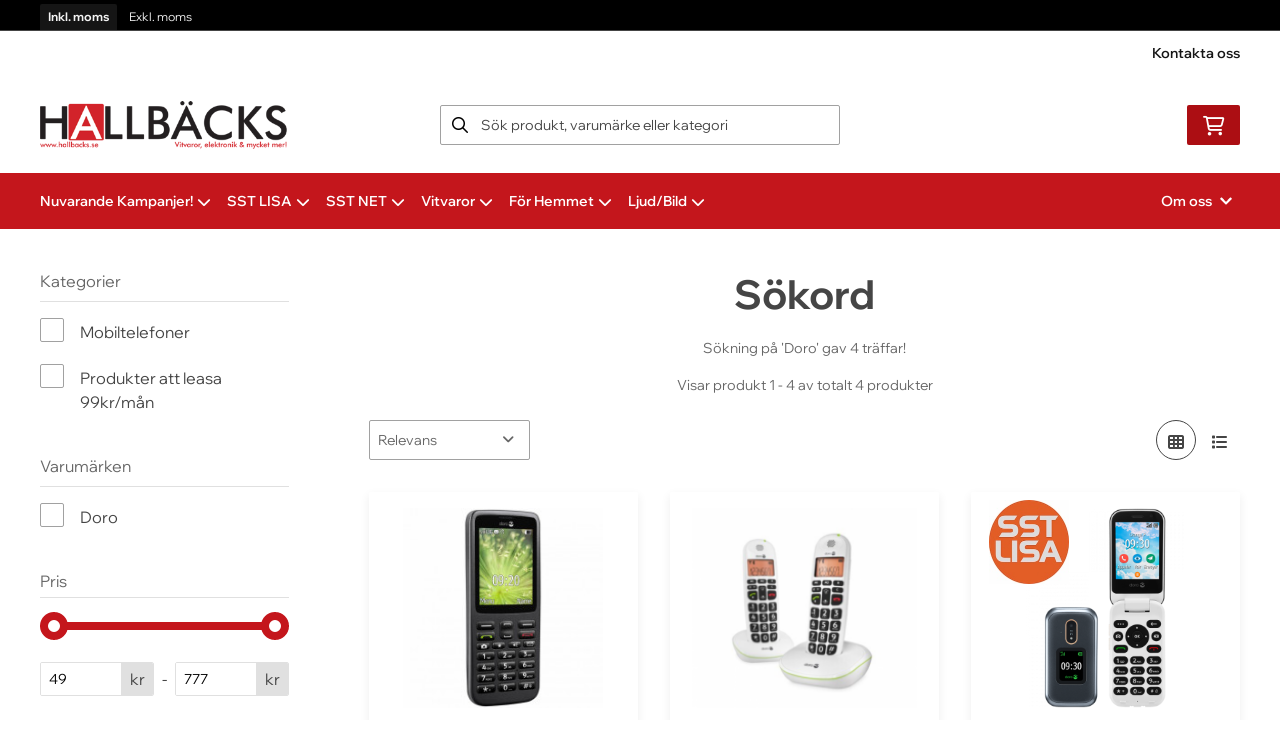

--- FILE ---
content_type: text/html; charset=UTF-8
request_url: https://www.hallbacks.se/produkter/sok/?s=Doro
body_size: 15692
content:
<!doctype html>
    <html lang="sv">

<head>
    <meta charset="utf-8">
    <meta http-equiv="Content-language" content="sv">
    <meta name="viewport" content="width=device-width,initial-scale=1">
    <meta name="csrf-token" content="c7c8f1e79a2169e678973fb12f541f62">
    <meta name="description" content="Visa alla sökträffar på Doro - Hallbäcks" />
<meta name="title" content="Sökning på Doro - Hallbäcks" />
<title>Sökning på Doro - Hallbäcks</title>            <link rel="canonical" href="https://www.hallbacks.se/produkter/sok"/>
                            <meta
    property="og:title"
    content="Sökning på Doro - Hallbäcks"
/>
<meta property="og:type" content="website"/>
<meta property="og:url" content="https://www.hallbacks.se/produkter/sok"/>

<meta property="og:image" content="https://www.hallbacks.se/images/themes/hallbacks/logo/logo_large.png"/>
<meta property="og:site_name" content="Hallbäcks"/>
<meta
    property="og:description"
    content="Visa alla sökträffar på Doro - Hallbäcks"
/>

    <link type="text/css" rel="stylesheet" href="/css/themes/hallbacks/app.css?v=1758606071">
    <link
    rel="apple-touch-icon" sizes="180x180"
    href="https://www.hallbacks.se/images/themes/hallbacks/favicons/apple-touch-icon.png"
>
<link
    rel="icon" type="image/png" sizes="196x196"
    href="https://www.hallbacks.se/images/themes/hallbacks/favicons/favicon_196x196.png"
>
<link
    rel="icon" type="image/png" sizes="144x144"
    href="https://www.hallbacks.se/images/themes/hallbacks/favicons/favicon_144x144.png"
>
<link
    rel="icon" type="image/png" sizes="32x32"
    href="https://www.hallbacks.se/images/themes/hallbacks/favicons/favicon_32x32.png"
>
<link
    rel="icon" type="image/png" sizes="16x16"
    href="https://www.hallbacks.se/images/themes/hallbacks/favicons/favicon.ico"
>    <meta name="theme-color" content="#FFFFFF">
                <link rel="stylesheet" type="text/css" href="/css/printBlade.css" media="print">
    
    <link rel="preload" href="/fontawesome/webfonts/fa-solid-900.woff2" as="font" type="font/woff2" crossorigin>
    <link rel="preload" href="/fontawesome/webfonts/fa-regular-400.woff2" as="font" type="font/woff2" crossorigin>
    
    <link href="/css/fontawesome-all.min.css" rel="stylesheet" />
                                
    
    <script>
        window.ashop = {
            mobileLogoUrl: '/images/themes/hallbacks/logo/logo.png',
            logoType: 'logo',
            isMobile: 0,
            levelOneCategoryMenuPrefix: "Allt inom",
            orderedWithTitle: "Andra kunder köpte även",
            themeName: 'hallbacks',
            siteName: 'Hallbäcks',
            termsUrl: 'https://www.hallbacks.se/sidor/kopvillkor',
            showOrgPriceInPuffs: false,
            checkoutManualPuffs: [{"manual_puff_image":"lisa_1080x1080.jpg","manual_puff_title":"SST LISA","manual_puff_link":null,"manual_puff_position":"checkout","image":"\u003Cimg loading=\u0022lazy\u0022 alt=\u0022lisa_1080x1080.jpg\u0022 src=\u0022https:\/\/www.hallbacks.se\/assets\/uploads\/manual_puffs\/9\/204_lisa_1080x1080.jpg\u0022 \/\u003E"}],
            productPuffsHasProductTitle: false,
            productPuffsHasShortDescription: false,
            productPuffHasEnergyLabel: true,
            cookieConsentSettingPrefix: 'cookie_consent_v2_0_',
            ecommerceDisabled: false,
            allowedToShowImages: true,
            hideProductStatus: false,
            hidePriceFilter: false,
            hideSearch: false,
            isOfferTheme: false,
            minimumTwoColProductGrid: false,
            customDiscountPercentageBadge: {
                active: false,
                image: '',
            },
            showMobileLoginLink: true,
            searchInputPlaceholderText: 'Sök produkt, varumärke eller kategori',
            hideMicroBannerCloseBtn: false,
            stickyMicroBanner: false,
        }
    </script>

            </head>

<body
    class="h-full font-primary antialiased leading-normal bg-white"
>
    
    <div id="app" v-cloak>
        <a
            href="#content"
            class="opacity-0 focus:opacity-100 absolute pin-t pin-l bg-utility-darker font-semibold text-white mt-md ml-md py-sm px-lg hidden lg:block"
            tabindex="0"
            style="z-index: 60;"
        >
            Hoppa till huvudinnehåll
            <i class="fas fa-arrow-down ml-sm"></i>
        </a>
        <div class="min-h-screen w-full mx-auto flex flex-col overflow-x-hidden scrolling-touch">
            <div class="header hidden lg:block">
    <header class="w-full">
                                    <div class="vat-bar">
    <div class="container flex">
        <a
            href="https://www.hallbacks.se/moms/privat?return=https://www.hallbacks.se/produkter/sok"
            title="Alla priser visas inkl. moms"
            class="vat-link is-active"
        >Inkl. moms</a>
        <a
            href="https://www.hallbacks.se/moms/foretag?return=https://www.hallbacks.se/produkter/sok"
            title="Klicka för att visa priser exkl. moms"
            class="vat-link "
        >Exkl. moms</a>
    </div>
</div>
                        <div class="top-bar">
    <div class="container">
        <div class="top-bar-content flex items-center">
            <div class="md:flex md:items-center">
            </div>

            <div class="flex items-center">
                
                <div class="p-sm pr-0 flex justify-end items-baseline">
    
                        <a href="https://www.hallbacks.se/sidor/kontakta-oss" class="link text-xs font-semibold ml-lg flex items-center">Kontakta oss</a>            
    
    

    
    </div>

                            </div>
        </div>
    </div>
</div>
            <div class="top-header">
                <div class="container">
                    <div class="relative flex items-center py-xl">
                        <div class="flex-1">
                            <a
    class="logo"
    href="/"
>
    <img alt="Hallbäcks" src="https://www.hallbacks.se/images/themes/hallbacks/logo/logo.png" class="" loading="eager" />
</a>                        </div>
                        <div class="flex-1">
                            <autocomplete-search></autocomplete-search>
                        </div>
                        <div class="flex-1 flex justify-end">
                                                        <cart-toggler :cart-has-content="false"></cart-toggler>
        <product-added-alert></product-added-alert>
                            </div>
                    </div>
                </div>
            </div>
            </header>
    <div class="top-menu sticky-top-menu">
        <nav role="navigation" class="w-full">
            <div class="container">
                <div
                    class=""
                >
                    <ul class="top-menu-links mb-0 list-reset flex items-center justify-start w-full">
                        <category-dropdown
    :categories="[{&quot;name&quot;:&quot;Nuvarande Kampanjer!&quot;,&quot;url&quot;:&quot;https:\/\/www.hallbacks.se\/kategori\/614\/outlet&quot;,&quot;childs&quot;:[{&quot;name&quot;:&quot;Mobiltelefoner&quot;,&quot;url&quot;:&quot;https:\/\/www.hallbacks.se\/kategori\/615\/hemelektronik&quot;,&quot;childs&quot;:[{&quot;name&quot;:&quot;Mobiltelefoner - LISA&quot;,&quot;url&quot;:&quot;https:\/\/www.hallbacks.se\/kategori\/617\/outlet-hemeltronik&quot;,&quot;parent_category_image&quot;:&quot;&quot;}]},{&quot;name&quot;:&quot;Vitvaror&quot;,&quot;url&quot;:&quot;https:\/\/www.hallbacks.se\/kategori\/616\/vitvaror-2&quot;,&quot;childs&quot;:[{&quot;name&quot;:&quot;Vitvaror - LISA&quot;,&quot;url&quot;:&quot;https:\/\/www.hallbacks.se\/kategori\/618\/outlet-vitvaror&quot;,&quot;parent_category_image&quot;:&quot;\/assets\/uploads\/categories\/618\/orig_outlet_vitvaror.png&quot;}]},{&quot;name&quot;:&quot;Hannas utvalda favoriter&quot;,&quot;url&quot;:&quot;https:\/\/www.hallbacks.se\/kategori\/756\/hannas-utvalda-favoriter&quot;,&quot;childs&quot;:[{&quot;name&quot;:&quot;Hannas utvalda favoriter&quot;,&quot;url&quot;:&quot;https:\/\/www.hallbacks.se\/kategori\/757\/hanna&quot;,&quot;parent_category_image&quot;:&quot;&quot;}]}]},{&quot;name&quot;:&quot;SST LISA&quot;,&quot;url&quot;:&quot;https:\/\/www.hallbacks.se\/kategori\/650\/leasa-med-lisa&quot;,&quot;childs&quot;:[{&quot;name&quot;:&quot;SST LISA 99kr\/m\u00e5n&quot;,&quot;url&quot;:&quot;https:\/\/www.hallbacks.se\/kategori\/744\/sst-lisa-99krman&quot;,&quot;childs&quot;:[{&quot;name&quot;:&quot;Produkter att leasa 99kr\/m\u00e5n&quot;,&quot;url&quot;:&quot;https:\/\/www.hallbacks.se\/kategori\/745\/produkter-att-leasa-99krman&quot;,&quot;parent_category_image&quot;:&quot;&quot;}]},{&quot;name&quot;:&quot;SST LISA 199kr\/m\u00e5n&quot;,&quot;url&quot;:&quot;https:\/\/www.hallbacks.se\/kategori\/734\/sst-lisa-199krman&quot;,&quot;childs&quot;:[{&quot;name&quot;:&quot;Produkter att leasa 199kr\/m\u00e5n&quot;,&quot;url&quot;:&quot;https:\/\/www.hallbacks.se\/kategori\/735\/produkter-att-leasa-199krman&quot;,&quot;parent_category_image&quot;:&quot;\/assets\/uploads\/categories\/735\/orig_produkter_att_leasa_199krman.jpg&quot;}]},{&quot;name&quot;:&quot;SST LISA 299kr\/m\u00e5n&quot;,&quot;url&quot;:&quot;https:\/\/www.hallbacks.se\/kategori\/736\/sst-lisa-299krman&quot;,&quot;childs&quot;:[{&quot;name&quot;:&quot;Produkter att leasa 299kr\/m\u00e5n&quot;,&quot;url&quot;:&quot;https:\/\/www.hallbacks.se\/kategori\/737\/produkter-att-leasa-299krman&quot;,&quot;parent_category_image&quot;:&quot;\/assets\/uploads\/categories\/737\/orig_produkter_att_leasa_299krman.jpg&quot;}]},{&quot;name&quot;:&quot;SST LISA 399kr\/m\u00e5n&quot;,&quot;url&quot;:&quot;https:\/\/www.hallbacks.se\/kategori\/738\/sst-lisa-399krman&quot;,&quot;childs&quot;:[{&quot;name&quot;:&quot;Produkter att leasa 399kr\/m\u00e5n&quot;,&quot;url&quot;:&quot;https:\/\/www.hallbacks.se\/kategori\/739\/produkter-att-leasa-399krman&quot;,&quot;parent_category_image&quot;:&quot;&quot;}]},{&quot;name&quot;:&quot;SST LISA 499kr\/m\u00e5n&quot;,&quot;url&quot;:&quot;https:\/\/www.hallbacks.se\/kategori\/740\/sst-lisa-499krman&quot;,&quot;childs&quot;:[{&quot;name&quot;:&quot;Produkter att leasa 499kr\/m\u00e5n&quot;,&quot;url&quot;:&quot;https:\/\/www.hallbacks.se\/kategori\/741\/produkter-att-leasa-499krman&quot;,&quot;parent_category_image&quot;:&quot;&quot;}]},{&quot;name&quot;:&quot;SST LISA 599kr\/m\u00e5n&quot;,&quot;url&quot;:&quot;https:\/\/www.hallbacks.se\/kategori\/742\/sst-lisa-599krman&quot;,&quot;childs&quot;:[{&quot;name&quot;:&quot;Produkter att leasa 599kr\/m\u00e5n&quot;,&quot;url&quot;:&quot;https:\/\/www.hallbacks.se\/kategori\/743\/produkter-att-leasa-599krman&quot;,&quot;parent_category_image&quot;:&quot;&quot;}]}]},{&quot;name&quot;:&quot;SST NET&quot;,&quot;url&quot;:&quot;https:\/\/www.hallbacks.se\/kategori\/325\/ljud&quot;,&quot;childs&quot;:[{&quot;name&quot;:&quot;SST NET Mobilavtal&quot;,&quot;url&quot;:&quot;https:\/\/www.hallbacks.se\/kategori\/746\/sst-net-obegransad-surf&quot;,&quot;childs&quot;:[{&quot;name&quot;:&quot;SST NET Obegr\u00e4nsad Surf&quot;,&quot;url&quot;:&quot;https:\/\/www.hallbacks.se\/kategori\/748\/sst-net-obegransad-surf-2&quot;,&quot;parent_category_image&quot;:&quot;\/assets\/uploads\/categories\/748\/orig_sst_net_obegransad_surf.jpg&quot;},{&quot;name&quot;:&quot;SST NET  10GB fri Surf&quot;,&quot;url&quot;:&quot;https:\/\/www.hallbacks.se\/kategori\/750\/sst-net-99krman-inkl-10gb-fri-surf&quot;,&quot;parent_category_image&quot;:&quot;&quot;}]}]},{&quot;name&quot;:&quot;Vitvaror&quot;,&quot;url&quot;:&quot;https:\/\/www.hallbacks.se\/kategori\/340\/vitvaror&quot;,&quot;childs&quot;:[{&quot;name&quot;:&quot;K\u00f6ksfl\u00e4kt&quot;,&quot;url&quot;:&quot;https:\/\/www.hallbacks.se\/kategori\/485\/kksflktar-spiskpor&quot;,&quot;childs&quot;:[{&quot;name&quot;:&quot;V\u00e4ggmonterad&quot;,&quot;url&quot;:&quot;https:\/\/www.hallbacks.se\/kategori\/488\/vggmonterad&quot;,&quot;parent_category_image&quot;:&quot;&quot;},{&quot;name&quot;:&quot;Alliance v\u00e4ggmonterad 60 cm&quot;,&quot;url&quot;:&quot;https:\/\/www.hallbacks.se\/kategori\/699\/alliance-vaggmonterad-60-cm&quot;,&quot;parent_category_image&quot;:&quot;&quot;},{&quot;name&quot;:&quot;Alliance v\u00e4ggmonterad 90 cm&quot;,&quot;url&quot;:&quot;https:\/\/www.hallbacks.se\/kategori\/700\/alliance-vaggmonterad-90-cm&quot;,&quot;parent_category_image&quot;:&quot;&quot;},{&quot;name&quot;:&quot;V\u00e4ggmonterad 50 cm&quot;,&quot;url&quot;:&quot;https:\/\/www.hallbacks.se\/kategori\/712\/vaeggmonterad-50-cm&quot;,&quot;parent_category_image&quot;:&quot;&quot;},{&quot;name&quot;:&quot;V\u00e4ggmonterad 60 cm&quot;,&quot;url&quot;:&quot;https:\/\/www.hallbacks.se\/kategori\/682\/60-cm&quot;,&quot;parent_category_image&quot;:&quot;&quot;},{&quot;name&quot;:&quot;V\u00e4ggmonterad 75 cm&quot;,&quot;url&quot;:&quot;https:\/\/www.hallbacks.se\/kategori\/687\/vaggmonterad-75-cm&quot;,&quot;parent_category_image&quot;:&quot;&quot;},{&quot;name&quot;:&quot;V\u00e4ggmonterad 80 cm&quot;,&quot;url&quot;:&quot;https:\/\/www.hallbacks.se\/kategori\/684\/vaggmonterad-80-cm&quot;,&quot;parent_category_image&quot;:&quot;&quot;},{&quot;name&quot;:&quot;V\u00e4ggmonterad 90 cm&quot;,&quot;url&quot;:&quot;https:\/\/www.hallbacks.se\/kategori\/685\/vaggmonterad-90-cm&quot;,&quot;parent_category_image&quot;:&quot;&quot;},{&quot;name&quot;:&quot;Frih\u00e4ngande&quot;,&quot;url&quot;:&quot;https:\/\/www.hallbacks.se\/kategori\/487\/frihngande&quot;,&quot;parent_category_image&quot;:&quot;&quot;},{&quot;name&quot;:&quot;Underbyggnad&quot;,&quot;url&quot;:&quot;https:\/\/www.hallbacks.se\/kategori\/490\/underbyggnad&quot;,&quot;parent_category_image&quot;:&quot;&quot;},{&quot;name&quot;:&quot;\u00d6vriga&quot;,&quot;url&quot;:&quot;https:\/\/www.hallbacks.se\/kategori\/491\/vriga-2&quot;,&quot;parent_category_image&quot;:&quot;&quot;},{&quot;name&quot;:&quot;Kolfilter &amp; tillbeh\u00f6r&quot;,&quot;url&quot;:&quot;https:\/\/www.hallbacks.se\/kategori\/593\/kolfilter-tillbehor&quot;,&quot;parent_category_image&quot;:&quot;&quot;},{&quot;name&quot;:&quot;Takintegrerad&quot;,&quot;url&quot;:&quot;https:\/\/www.hallbacks.se\/kategori\/673\/takintegrerad&quot;,&quot;parent_category_image&quot;:&quot;&quot;}]},{&quot;name&quot;:&quot;Ugn\/Kompaktugn&quot;,&quot;url&quot;:&quot;https:\/\/www.hallbacks.se\/kategori\/351\/inbyggnadsugnar&quot;,&quot;childs&quot;:[{&quot;name&quot;:&quot;Ugn&quot;,&quot;url&quot;:&quot;https:\/\/www.hallbacks.se\/kategori\/413\/ugn&quot;,&quot;parent_category_image&quot;:&quot;&quot;},{&quot;name&quot;:&quot;Kompaktugnar&quot;,&quot;url&quot;:&quot;https:\/\/www.hallbacks.se\/kategori\/414\/kombinationsugn&quot;,&quot;parent_category_image&quot;:&quot;&quot;}]},{&quot;name&quot;:&quot;Mikrov\u00e5gsugn&quot;,&quot;url&quot;:&quot;https:\/\/www.hallbacks.se\/kategori\/353\/mikrovgsugnar&quot;,&quot;childs&quot;:[{&quot;name&quot;:&quot;Inbyggnadsmikro&quot;,&quot;url&quot;:&quot;https:\/\/www.hallbacks.se\/kategori\/419\/inbyggnadsmikro&quot;,&quot;parent_category_image&quot;:&quot;&quot;},{&quot;name&quot;:&quot;Frist\u00e5ende mikro&quot;,&quot;url&quot;:&quot;https:\/\/www.hallbacks.se\/kategori\/418\/fristende-mikro&quot;,&quot;parent_category_image&quot;:&quot;&quot;}]},{&quot;name&quot;:&quot;Spish\u00e4ll&quot;,&quot;url&quot;:&quot;https:\/\/www.hallbacks.se\/kategori\/352\/inbyggnadshllar&quot;,&quot;childs&quot;:[{&quot;name&quot;:&quot;Induktion&quot;,&quot;url&quot;:&quot;https:\/\/www.hallbacks.se\/kategori\/415\/induktion&quot;,&quot;parent_category_image&quot;:&quot;&quot;},{&quot;name&quot;:&quot;Glaskeramikh\u00e4ll&quot;,&quot;url&quot;:&quot;https:\/\/www.hallbacks.se\/kategori\/416\/glaskeramikhll&quot;,&quot;parent_category_image&quot;:&quot;&quot;},{&quot;name&quot;:&quot;Gash\u00e4llar&quot;,&quot;url&quot;:&quot;https:\/\/www.hallbacks.se\/kategori\/657\/gashallar&quot;,&quot;parent_category_image&quot;:&quot;&quot;},{&quot;name&quot;:&quot;Induktion 20-55 cm&quot;,&quot;url&quot;:&quot;https:\/\/www.hallbacks.se\/kategori\/661\/0-55-cm&quot;,&quot;parent_category_image&quot;:&quot;&quot;},{&quot;name&quot;:&quot;Induktion 56-64 cm&quot;,&quot;url&quot;:&quot;https:\/\/www.hallbacks.se\/kategori\/662\/56-64-cm&quot;,&quot;parent_category_image&quot;:&quot;&quot;},{&quot;name&quot;:&quot;Induktion 65-78 cm&quot;,&quot;url&quot;:&quot;https:\/\/www.hallbacks.se\/kategori\/663\/induktion-65-78-cm&quot;,&quot;parent_category_image&quot;:&quot;&quot;},{&quot;name&quot;:&quot;Induktion 79-95 cm&quot;,&quot;url&quot;:&quot;https:\/\/www.hallbacks.se\/kategori\/664\/induktion-79&quot;,&quot;parent_category_image&quot;:&quot;&quot;},{&quot;name&quot;:&quot;Ventilatorh\u00e4ll (induktionsh\u00e4ll med inbyggd fl\u00e4kt)&quot;,&quot;url&quot;:&quot;https:\/\/www.hallbacks.se\/kategori\/725\/ventilatorhaell-induktionshaell-med-inbyggd-flaekt&quot;,&quot;parent_category_image&quot;:&quot;&quot;}]},{&quot;name&quot;:&quot;Spis&quot;,&quot;url&quot;:&quot;https:\/\/www.hallbacks.se\/kategori\/527\/induktionsspisar&quot;,&quot;childs&quot;:[{&quot;name&quot;:&quot;Induktion 50 cm&quot;,&quot;url&quot;:&quot;https:\/\/www.hallbacks.se\/kategori\/528\/50cm-2&quot;,&quot;parent_category_image&quot;:&quot;&quot;},{&quot;name&quot;:&quot;Induktion 60 cm&quot;,&quot;url&quot;:&quot;https:\/\/www.hallbacks.se\/kategori\/529\/60cm-2&quot;,&quot;parent_category_image&quot;:&quot;&quot;},{&quot;name&quot;:&quot;Glash\u00e4ll&quot;,&quot;url&quot;:&quot;https:\/\/www.hallbacks.se\/kategori\/694\/glashall&quot;,&quot;parent_category_image&quot;:&quot;&quot;},{&quot;name&quot;:&quot;Glash\u00e4ll 50 cm&quot;,&quot;url&quot;:&quot;https:\/\/www.hallbacks.se\/kategori\/695\/glashall-50-cm&quot;,&quot;parent_category_image&quot;:&quot;&quot;},{&quot;name&quot;:&quot;Glash\u00e4ll 60 cm&quot;,&quot;url&quot;:&quot;https:\/\/www.hallbacks.se\/kategori\/696\/glashall-60-cm&quot;,&quot;parent_category_image&quot;:&quot;&quot;},{&quot;name&quot;:&quot;Gjutj\u00e4rnsspisar&quot;,&quot;url&quot;:&quot;https:\/\/www.hallbacks.se\/kategori\/698\/gjutjarnsspisar&quot;,&quot;parent_category_image&quot;:&quot;&quot;},{&quot;name&quot;:&quot;\u00d6vriga&quot;,&quot;url&quot;:&quot;https:\/\/www.hallbacks.se\/kategori\/531\/vriga-3&quot;,&quot;parent_category_image&quot;:&quot;&quot;}]},{&quot;name&quot;:&quot;Disk&quot;,&quot;url&quot;:&quot;https:\/\/www.hallbacks.se\/kategori\/344\/diskmaskiner&quot;,&quot;childs&quot;:[{&quot;name&quot;:&quot;Helintegrerade 60 cm f\u00f6r snickerifront&quot;,&quot;url&quot;:&quot;https:\/\/www.hallbacks.se\/kategori\/411\/integrerade-60cm&quot;,&quot;parent_category_image&quot;:&quot;&quot;},{&quot;name&quot;:&quot;Helintegrerade 45 cm f\u00f6r snickerifront&quot;,&quot;url&quot;:&quot;https:\/\/www.hallbacks.se\/kategori\/412\/integrerade-45cm&quot;,&quot;parent_category_image&quot;:&quot;&quot;},{&quot;name&quot;:&quot;Halvintegrerade 45\/60 cm f\u00f6r snickerifront&quot;,&quot;url&quot;:&quot;https:\/\/www.hallbacks.se\/kategori\/714\/halvintegrerade-60-cm-foer-snickerifront&quot;,&quot;parent_category_image&quot;:&quot;\/assets\/uploads\/categories\/714\/orig_halvintegrerade_60_cm_for_snickerifront.JPG&quot;},{&quot;name&quot;:&quot;Frist\u00e5ende\/inbyggnad&quot;,&quot;url&quot;:&quot;https:\/\/www.hallbacks.se\/kategori\/655\/fristaende-diskmaskiner&quot;,&quot;parent_category_image&quot;:&quot;\/assets\/uploads\/categories\/655\/orig_fristaende_alt_inbyggda.JPG&quot;},{&quot;name&quot;:&quot;Diskmaskiner standard 60 cm&quot;,&quot;url&quot;:&quot;https:\/\/www.hallbacks.se\/kategori\/409\/diskmaskiner-60cm&quot;,&quot;parent_category_image&quot;:&quot;&quot;},{&quot;name&quot;:&quot;Diskmaskiner standard 45 cm&quot;,&quot;url&quot;:&quot;https:\/\/www.hallbacks.se\/kategori\/410\/diskmaskiner-45cm&quot;,&quot;parent_category_image&quot;:&quot;&quot;},{&quot;name&quot;:&quot;B\u00e4nkdiskar&quot;,&quot;url&quot;:&quot;https:\/\/www.hallbacks.se\/kategori\/598\/bankdiskar&quot;,&quot;parent_category_image&quot;:&quot;\/assets\/uploads\/categories\/598\/orig_bankdiskar.jpg&quot;},{&quot;name&quot;:&quot;Tillbeh\u00f6r&quot;,&quot;url&quot;:&quot;https:\/\/www.hallbacks.se\/kategori\/627\/tillbehor-8&quot;,&quot;parent_category_image&quot;:&quot;&quot;}]},{&quot;name&quot;:&quot;Kyl\/frys kombinerad&quot;,&quot;url&quot;:&quot;https:\/\/www.hallbacks.se\/kategori\/349\/kombinerad-kyl-frys&quot;,&quot;childs&quot;:[{&quot;name&quot;:&quot;Upp till 160&quot;,&quot;url&quot;:&quot;https:\/\/www.hallbacks.se\/kategori\/408\/upp-till-160&quot;,&quot;parent_category_image&quot;:&quot;&quot;},{&quot;name&quot;:&quot;161-179 cm&quot;,&quot;url&quot;:&quot;https:\/\/www.hallbacks.se\/kategori\/407\/161-179cm-3&quot;,&quot;parent_category_image&quot;:&quot;&quot;},{&quot;name&quot;:&quot;180 - 190 cm&quot;,&quot;url&quot;:&quot;https:\/\/www.hallbacks.se\/kategori\/406\/fran-180cm&quot;,&quot;parent_category_image&quot;:&quot;&quot;},{&quot;name&quot;:&quot;Fr\u00e5n 191 cm&quot;,&quot;url&quot;:&quot;https:\/\/www.hallbacks.se\/kategori\/659\/fran-191-cm&quot;,&quot;parent_category_image&quot;:&quot;&quot;},{&quot;name&quot;:&quot;Side by side&quot;,&quot;url&quot;:&quot;https:\/\/www.hallbacks.se\/kategori\/595\/side-by-side&quot;,&quot;parent_category_image&quot;:&quot;&quot;},{&quot;name&quot;:&quot;Integrerade&quot;,&quot;url&quot;:&quot;https:\/\/www.hallbacks.se\/kategori\/639\/integrerade-3&quot;,&quot;parent_category_image&quot;:&quot;&quot;}]},{&quot;name&quot;:&quot;Kyl&quot;,&quot;url&quot;:&quot;https:\/\/www.hallbacks.se\/kategori\/347\/kylskp&quot;,&quot;childs&quot;:[{&quot;name&quot;:&quot;Upp till 160 cm&quot;,&quot;url&quot;:&quot;https:\/\/www.hallbacks.se\/kategori\/398\/upp-till-160cm&quot;,&quot;parent_category_image&quot;:&quot;&quot;},{&quot;name&quot;:&quot;161-183 cm&quot;,&quot;url&quot;:&quot;https:\/\/www.hallbacks.se\/kategori\/397\/161-179cm&quot;,&quot;parent_category_image&quot;:&quot;&quot;},{&quot;name&quot;:&quot;Fr\u00e5n 184 cm&quot;,&quot;url&quot;:&quot;https:\/\/www.hallbacks.se\/kategori\/396\/frn-180cm&quot;,&quot;parent_category_image&quot;:&quot;&quot;},{&quot;name&quot;:&quot;Vinkyl\/Partycooler&quot;,&quot;url&quot;:&quot;https:\/\/www.hallbacks.se\/kategori\/399\/vinkyl&quot;,&quot;parent_category_image&quot;:&quot;&quot;},{&quot;name&quot;:&quot;Integrerade&quot;,&quot;url&quot;:&quot;https:\/\/www.hallbacks.se\/kategori\/637\/integrerade&quot;,&quot;parent_category_image&quot;:&quot;&quot;},{&quot;name&quot;:&quot;Kyl + frys i paket&quot;,&quot;url&quot;:&quot;https:\/\/www.hallbacks.se\/kategori\/704\/kyl-frys-i-paket&quot;,&quot;parent_category_image&quot;:&quot;&quot;}]},{&quot;name&quot;:&quot;Frys&quot;,&quot;url&quot;:&quot;https:\/\/www.hallbacks.se\/kategori\/348\/frysar&quot;,&quot;childs&quot;:[{&quot;name&quot;:&quot;Upp till 160 cm&quot;,&quot;url&quot;:&quot;https:\/\/www.hallbacks.se\/kategori\/402\/upp-till-160cm-2&quot;,&quot;parent_category_image&quot;:&quot;&quot;},{&quot;name&quot;:&quot;161-183 cm&quot;,&quot;url&quot;:&quot;https:\/\/www.hallbacks.se\/kategori\/401\/161-179cm-2&quot;,&quot;parent_category_image&quot;:&quot;&quot;},{&quot;name&quot;:&quot;Fr\u00e5n 184 cm&quot;,&quot;url&quot;:&quot;https:\/\/www.hallbacks.se\/kategori\/400\/frn-180cm-2&quot;,&quot;parent_category_image&quot;:&quot;&quot;},{&quot;name&quot;:&quot;Frysboxar&quot;,&quot;url&quot;:&quot;https:\/\/www.hallbacks.se\/kategori\/601\/frysboxar&quot;,&quot;parent_category_image&quot;:&quot;&quot;},{&quot;name&quot;:&quot;Integrerade&quot;,&quot;url&quot;:&quot;https:\/\/www.hallbacks.se\/kategori\/638\/integrerade-2&quot;,&quot;parent_category_image&quot;:&quot;&quot;}]},{&quot;name&quot;:&quot;Tv\u00e4tt&quot;,&quot;url&quot;:&quot;https:\/\/www.hallbacks.se\/kategori\/341\/tvattmaskiner&quot;,&quot;childs&quot;:[{&quot;name&quot;:&quot;Frontmatad tv\u00e4ttmaskin&quot;,&quot;url&quot;:&quot;https:\/\/www.hallbacks.se\/kategori\/342\/frontmatad-tvattmaskin&quot;,&quot;parent_category_image&quot;:&quot;\/assets\/uploads\/categories\/342\/orig_frontmatad_tvattmaskin1.jpg&quot;},{&quot;name&quot;:&quot;Toppmatad tv\u00e4ttmaskin&quot;,&quot;url&quot;:&quot;https:\/\/www.hallbacks.se\/kategori\/343\/toppmatad-tvttmaskin&quot;,&quot;parent_category_image&quot;:&quot;\/assets\/uploads\/categories\/343\/orig_toppmatad_tvattmaskin.jpg&quot;},{&quot;name&quot;:&quot;Kombinerad tv\u00e4tt &amp; tork&quot;,&quot;url&quot;:&quot;https:\/\/www.hallbacks.se\/kategori\/425\/kombinerad-tvtt-tork&quot;,&quot;parent_category_image&quot;:&quot;\/assets\/uploads\/categories\/425\/orig_kombinerad_tvatt__tork.jpg&quot;}]},{&quot;name&quot;:&quot;Tork&quot;,&quot;url&quot;:&quot;https:\/\/www.hallbacks.se\/kategori\/345\/torktumlare&quot;,&quot;childs&quot;:[{&quot;name&quot;:&quot;Torktumlare&quot;,&quot;url&quot;:&quot;https:\/\/www.hallbacks.se\/kategori\/567\/vrmepumpstorktumlare&quot;,&quot;parent_category_image&quot;:&quot;&quot;},{&quot;name&quot;:&quot;Torksk\u00e5p&quot;,&quot;url&quot;:&quot;https:\/\/www.hallbacks.se\/kategori\/395\/torkskp&quot;,&quot;parent_category_image&quot;:&quot;\/assets\/uploads\/categories\/395\/orig_torkskap.jpg&quot;},{&quot;name&quot;:&quot;Stryka&quot;,&quot;url&quot;:&quot;https:\/\/www.hallbacks.se\/kategori\/690\/stryka&quot;,&quot;parent_category_image&quot;:&quot;&quot;}]}]},{&quot;name&quot;:&quot;F\u00f6r Hemmet&quot;,&quot;url&quot;:&quot;https:\/\/www.hallbacks.se\/kategori\/322\/hem-hushll&quot;,&quot;childs&quot;:[{&quot;name&quot;:&quot;Dammsugare&quot;,&quot;url&quot;:&quot;https:\/\/www.hallbacks.se\/kategori\/355\/dammsugare&quot;,&quot;childs&quot;:[{&quot;name&quot;:&quot;Golvdammsugare&quot;,&quot;url&quot;:&quot;https:\/\/www.hallbacks.se\/kategori\/363\/golvdammsugare&quot;,&quot;parent_category_image&quot;:&quot;&quot;},{&quot;name&quot;:&quot;Robotdammsugare&quot;,&quot;url&quot;:&quot;https:\/\/www.hallbacks.se\/kategori\/433\/robotdammsugare&quot;,&quot;parent_category_image&quot;:&quot;&quot;}]},{&quot;name&quot;:&quot;\u00d6vervakning&quot;,&quot;url&quot;:&quot;https:\/\/www.hallbacks.se\/kategori\/634\/smarta-hem-trygghet&quot;,&quot;childs&quot;:[{&quot;name&quot;:&quot;\u00d6vervakningskamera&quot;,&quot;url&quot;:&quot;https:\/\/www.hallbacks.se\/kategori\/635\/overvakningskamera&quot;,&quot;parent_category_image&quot;:&quot;\/assets\/uploads\/categories\/635\/orig_overvakningskamera.jpg&quot;}]},{&quot;name&quot;:&quot;Avfuktare&quot;,&quot;url&quot;:&quot;https:\/\/www.hallbacks.se\/kategori\/354\/avfuktare&quot;,&quot;childs&quot;:[{&quot;name&quot;:&quot;Avfuktare&quot;,&quot;url&quot;:&quot;https:\/\/www.hallbacks.se\/kategori\/444\/med-kompressor&quot;,&quot;parent_category_image&quot;:&quot;&quot;}]},{&quot;name&quot;:&quot;Luftmilj\u00f6&quot;,&quot;url&quot;:&quot;https:\/\/www.hallbacks.se\/kategori\/356\/luftmilj&quot;,&quot;childs&quot;:[{&quot;name&quot;:&quot;Portabel AC, kylare, fl\u00e4ktar&quot;,&quot;url&quot;:&quot;https:\/\/www.hallbacks.se\/kategori\/436\/ac&quot;,&quot;parent_category_image&quot;:&quot;&quot;},{&quot;name&quot;:&quot;Luftkylare&quot;,&quot;url&quot;:&quot;https:\/\/www.hallbacks.se\/kategori\/437\/luftkylare&quot;,&quot;parent_category_image&quot;:&quot;&quot;}]},{&quot;name&quot;:&quot;K\u00f6kstillbeh\u00f6r&quot;,&quot;url&quot;:&quot;https:\/\/www.hallbacks.se\/kategori\/357\/kksredskap&quot;,&quot;childs&quot;:[{&quot;name&quot;:&quot;K\u00f6ksknivar&quot;,&quot;url&quot;:&quot;https:\/\/www.hallbacks.se\/kategori\/358\/kksknivar&quot;,&quot;parent_category_image&quot;:&quot;&quot;},{&quot;name&quot;:&quot;Kastruller &amp; grytor&quot;,&quot;url&quot;:&quot;https:\/\/www.hallbacks.se\/kategori\/426\/kastruller-grytor&quot;,&quot;parent_category_image&quot;:&quot;&quot;},{&quot;name&quot;:&quot;Stekj\u00e4rn&quot;,&quot;url&quot;:&quot;https:\/\/www.hallbacks.se\/kategori\/427\/stekjrn&quot;,&quot;parent_category_image&quot;:&quot;&quot;},{&quot;name&quot;:&quot;Tillbeh\u00f6r&quot;,&quot;url&quot;:&quot;https:\/\/www.hallbacks.se\/kategori\/608\/tillbehor-6&quot;,&quot;parent_category_image&quot;:&quot;&quot;}]},{&quot;name&quot;:&quot;Hush\u00e5llsapparater&quot;,&quot;url&quot;:&quot;https:\/\/www.hallbacks.se\/kategori\/359\/hushllsapparater&quot;,&quot;childs&quot;:[{&quot;name&quot;:&quot;K\u00f6ksassistenter&quot;,&quot;url&quot;:&quot;https:\/\/www.hallbacks.se\/kategori\/446\/kksassistenter&quot;,&quot;parent_category_image&quot;:&quot;&quot;},{&quot;name&quot;:&quot;Matberedare&quot;,&quot;url&quot;:&quot;https:\/\/www.hallbacks.se\/kategori\/447\/matberedare&quot;,&quot;parent_category_image&quot;:&quot;&quot;},{&quot;name&quot;:&quot;Br\u00f6drost\/grill&quot;,&quot;url&quot;:&quot;https:\/\/www.hallbacks.se\/kategori\/581\/brodrost&quot;,&quot;parent_category_image&quot;:&quot;&quot;},{&quot;name&quot;:&quot;Hush\u00e5llsapparater&quot;,&quot;url&quot;:&quot;https:\/\/www.hallbacks.se\/kategori\/646\/kottkvarn&quot;,&quot;parent_category_image&quot;:&quot;&quot;}]},{&quot;name&quot;:&quot;Kaffemaskiner&quot;,&quot;url&quot;:&quot;https:\/\/www.hallbacks.se\/kategori\/360\/kaffe-espresso&quot;,&quot;childs&quot;:[{&quot;name&quot;:&quot;Helautomatiska kaffemaskiner&quot;,&quot;url&quot;:&quot;https:\/\/www.hallbacks.se\/kategori\/430\/kaffebryggare&quot;,&quot;parent_category_image&quot;:&quot;&quot;},{&quot;name&quot;:&quot;Inbyggda kaffemaskiner&quot;,&quot;url&quot;:&quot;https:\/\/www.hallbacks.se\/kategori\/431\/espressomaskiner&quot;,&quot;parent_category_image&quot;:&quot;&quot;}]},{&quot;name&quot;:&quot;Personv\u00e5rd&quot;,&quot;url&quot;:&quot;https:\/\/www.hallbacks.se\/kategori\/361\/personvrd&quot;,&quot;childs&quot;:[{&quot;name&quot;:&quot;Wellness&quot;,&quot;url&quot;:&quot;https:\/\/www.hallbacks.se\/kategori\/596\/wellness&quot;,&quot;parent_category_image&quot;:&quot;&quot;}]}]},{&quot;name&quot;:&quot;Ljud\/Bild&quot;,&quot;url&quot;:&quot;https:\/\/www.hallbacks.se\/kategori\/373\/bild&quot;,&quot;childs&quot;:[{&quot;name&quot;:&quot;Streaming\/multiroom&quot;,&quot;url&quot;:&quot;https:\/\/www.hallbacks.se\/kategori\/330\/tradlost&quot;,&quot;childs&quot;:[{&quot;name&quot;:&quot;Audio Pro&quot;,&quot;url&quot;:&quot;https:\/\/www.hallbacks.se\/kategori\/551\/audio-pro&quot;,&quot;parent_category_image&quot;:&quot;&quot;},{&quot;name&quot;:&quot;Tillbeh\u00f6r&quot;,&quot;url&quot;:&quot;https:\/\/www.hallbacks.se\/kategori\/594\/tillbehor-3&quot;,&quot;parent_category_image&quot;:&quot;&quot;},{&quot;name&quot;:&quot;Bluetooth&quot;,&quot;url&quot;:&quot;https:\/\/www.hallbacks.se\/kategori\/331\/bluetooth&quot;,&quot;parent_category_image&quot;:&quot;&quot;},{&quot;name&quot;:&quot;Multiroom \/ WiFi&quot;,&quot;url&quot;:&quot;https:\/\/www.hallbacks.se\/kategori\/459\/multiroom&quot;,&quot;parent_category_image&quot;:&quot;&quot;}]},{&quot;name&quot;:&quot;DATA\/IT&quot;,&quot;url&quot;:&quot;https:\/\/www.hallbacks.se\/kategori\/499\/datorer-surfplattor&quot;,&quot;childs&quot;:[{&quot;name&quot;:&quot;N\u00e4tverk&quot;,&quot;url&quot;:&quot;https:\/\/www.hallbacks.se\/kategori\/517\/ntverk&quot;,&quot;parent_category_image&quot;:&quot;&quot;},{&quot;name&quot;:&quot;Tillbeh\u00f6r&quot;,&quot;url&quot;:&quot;https:\/\/www.hallbacks.se\/kategori\/669\/tillbehor-10&quot;,&quot;parent_category_image&quot;:&quot;&quot;}]},{&quot;name&quot;:&quot;Mobiltelefoni&quot;,&quot;url&quot;:&quot;https:\/\/www.hallbacks.se\/kategori\/502\/smartphones&quot;,&quot;childs&quot;:[{&quot;name&quot;:&quot;Apple&quot;,&quot;url&quot;:&quot;https:\/\/www.hallbacks.se\/kategori\/507\/apple&quot;,&quot;parent_category_image&quot;:&quot;&quot;},{&quot;name&quot;:&quot;Samsung&quot;,&quot;url&quot;:&quot;https:\/\/www.hallbacks.se\/kategori\/508\/samsung&quot;,&quot;parent_category_image&quot;:&quot;&quot;},{&quot;name&quot;:&quot;Mobiltelefoner&quot;,&quot;url&quot;:&quot;https:\/\/www.hallbacks.se\/kategori\/716\/huawei&quot;,&quot;parent_category_image&quot;:&quot;&quot;}]},{&quot;name&quot;:&quot;Foto&quot;,&quot;url&quot;:&quot;https:\/\/www.hallbacks.se\/kategori\/503\/digitalfoto&quot;,&quot;childs&quot;:[{&quot;name&quot;:&quot;Systemkameror&quot;,&quot;url&quot;:&quot;https:\/\/www.hallbacks.se\/kategori\/512\/systemkameror&quot;,&quot;parent_category_image&quot;:&quot;\/assets\/uploads\/categories\/512\/orig_systemkameror.jpg&quot;},{&quot;name&quot;:&quot;Actionkameror&quot;,&quot;url&quot;:&quot;https:\/\/www.hallbacks.se\/kategori\/621\/actionkameror&quot;,&quot;parent_category_image&quot;:&quot;\/assets\/uploads\/categories\/621\/orig_actionkameror.jpg&quot;},{&quot;name&quot;:&quot;Tillbeh\u00f6r&quot;,&quot;url&quot;:&quot;https:\/\/www.hallbacks.se\/kategori\/622\/tillbehor-7&quot;,&quot;parent_category_image&quot;:&quot;&quot;}]},{&quot;name&quot;:&quot;TV&quot;,&quot;url&quot;:&quot;https:\/\/www.hallbacks.se\/kategori\/524\/ultra-hd-4k&quot;,&quot;childs&quot;:[{&quot;name&quot;:&quot;40-50 tum&quot;,&quot;url&quot;:&quot;https:\/\/www.hallbacks.se\/kategori\/525\/42-50-tum-2&quot;,&quot;parent_category_image&quot;:&quot;&quot;},{&quot;name&quot;:&quot;51-60 tum&quot;,&quot;url&quot;:&quot;https:\/\/www.hallbacks.se\/kategori\/526\/50-tum-och-strre-2&quot;,&quot;parent_category_image&quot;:&quot;&quot;},{&quot;name&quot;:&quot;61 tum och st\u00f6rre&quot;,&quot;url&quot;:&quot;https:\/\/www.hallbacks.se\/kategori\/667\/61-storre&quot;,&quot;parent_category_image&quot;:&quot;&quot;},{&quot;name&quot;:&quot;Upp till 32 tum&quot;,&quot;url&quot;:&quot;https:\/\/www.hallbacks.se\/kategori\/706\/upp-till-32&quot;,&quot;parent_category_image&quot;:&quot;&quot;}]},{&quot;name&quot;:&quot;H\u00f6rlurar&quot;,&quot;url&quot;:&quot;https:\/\/www.hallbacks.se\/kategori\/370\/hrlurar&quot;,&quot;childs&quot;:[{&quot;name&quot;:&quot;Tr\u00e5dl\u00f6sa&quot;,&quot;url&quot;:&quot;https:\/\/www.hallbacks.se\/kategori\/404\/trdlsa&quot;,&quot;parent_category_image&quot;:&quot;\/assets\/uploads\/categories\/404\/orig_tradlosa.jpg&quot;},{&quot;name&quot;:&quot;In-ear&quot;,&quot;url&quot;:&quot;https:\/\/www.hallbacks.se\/kategori\/417\/in-ear&quot;,&quot;parent_category_image&quot;:&quot;&quot;},{&quot;name&quot;:&quot;Noise cancelling&quot;,&quot;url&quot;:&quot;https:\/\/www.hallbacks.se\/kategori\/420\/-noice-cancelling&quot;,&quot;parent_category_image&quot;:&quot;&quot;},{&quot;name&quot;:&quot;On Ear&quot;,&quot;url&quot;:&quot;https:\/\/www.hallbacks.se\/kategori\/428\/ppna&quot;,&quot;parent_category_image&quot;:&quot;&quot;},{&quot;name&quot;:&quot;Over Ear&quot;,&quot;url&quot;:&quot;https:\/\/www.hallbacks.se\/kategori\/429\/slutna&quot;,&quot;parent_category_image&quot;:&quot;&quot;}]},{&quot;name&quot;:&quot;Bluray\/DVD&quot;,&quot;url&quot;:&quot;https:\/\/www.hallbacks.se\/kategori\/467\/bluray-dvd&quot;,&quot;childs&quot;:[{&quot;name&quot;:&quot;Bluray\/DVD&quot;,&quot;url&quot;:&quot;https:\/\/www.hallbacks.se\/kategori\/702\/bluray-dvd-3&quot;,&quot;parent_category_image&quot;:&quot;&quot;}]},{&quot;name&quot;:&quot;Stereo&quot;,&quot;url&quot;:&quot;https:\/\/www.hallbacks.se\/kategori\/367\/stereo&quot;,&quot;childs&quot;:[{&quot;name&quot;:&quot;Skivspelare&quot;,&quot;url&quot;:&quot;https:\/\/www.hallbacks.se\/kategori\/390\/skivspelare&quot;,&quot;parent_category_image&quot;:&quot;&quot;},{&quot;name&quot;:&quot;CD-Spelare&quot;,&quot;url&quot;:&quot;https:\/\/www.hallbacks.se\/kategori\/391\/cd-spelare&quot;,&quot;parent_category_image&quot;:&quot;&quot;},{&quot;name&quot;:&quot;Mini\/micro&quot;,&quot;url&quot;:&quot;https:\/\/www.hallbacks.se\/kategori\/394\/mini-micro&quot;,&quot;parent_category_image&quot;:&quot;&quot;},{&quot;name&quot;:&quot;Stereopaket&quot;,&quot;url&quot;:&quot;https:\/\/www.hallbacks.se\/kategori\/620\/stereopaket&quot;,&quot;parent_category_image&quot;:&quot;&quot;},{&quot;name&quot;:&quot;Internet radio \/ Tuners&quot;,&quot;url&quot;:&quot;https:\/\/www.hallbacks.se\/kategori\/658\/internet-radio-tuners&quot;,&quot;parent_category_image&quot;:&quot;\/assets\/uploads\/categories\/658\/orig_internet_radio___tuners.jpg&quot;},{&quot;name&quot;:&quot;\u00d6vrigt&quot;,&quot;url&quot;:&quot;https:\/\/www.hallbacks.se\/kategori\/713\/oevrigt&quot;,&quot;parent_category_image&quot;:&quot;&quot;}]},{&quot;name&quot;:&quot;H\u00f6gtalare&quot;,&quot;url&quot;:&quot;https:\/\/www.hallbacks.se\/kategori\/537\/hogtalare&quot;,&quot;childs&quot;:[{&quot;name&quot;:&quot;Golv&quot;,&quot;url&quot;:&quot;https:\/\/www.hallbacks.se\/kategori\/538\/golv&quot;,&quot;parent_category_image&quot;:&quot;&quot;},{&quot;name&quot;:&quot;H\u00f6gtalare&quot;,&quot;url&quot;:&quot;https:\/\/www.hallbacks.se\/kategori\/715\/hoegtalare&quot;,&quot;parent_category_image&quot;:&quot;&quot;},{&quot;name&quot;:&quot;Subwoofer&quot;,&quot;url&quot;:&quot;https:\/\/www.hallbacks.se\/kategori\/546\/subwoofer-2&quot;,&quot;parent_category_image&quot;:&quot;&quot;},{&quot;name&quot;:&quot;Hemmabiopaket&quot;,&quot;url&quot;:&quot;https:\/\/www.hallbacks.se\/kategori\/544\/hemmabiopaket&quot;,&quot;parent_category_image&quot;:&quot;&quot;}]},{&quot;name&quot;:&quot;Stativ &amp; M\u00f6bler&quot;,&quot;url&quot;:&quot;https:\/\/www.hallbacks.se\/kategori\/469\/stativ-mbler&quot;,&quot;childs&quot;:[{&quot;name&quot;:&quot;B\u00e4nkar&quot;,&quot;url&quot;:&quot;https:\/\/www.hallbacks.se\/kategori\/495\/bnkar&quot;,&quot;parent_category_image&quot;:&quot;&quot;}]},{&quot;name&quot;:&quot;V\u00e4ggf\u00e4sten&quot;,&quot;url&quot;:&quot;https:\/\/www.hallbacks.se\/kategori\/470\/vaggfasten&quot;,&quot;childs&quot;:[{&quot;name&quot;:&quot;46 tum och st\u00f6rre&quot;,&quot;url&quot;:&quot;https:\/\/www.hallbacks.se\/kategori\/473\/strre-n-42&quot;,&quot;parent_category_image&quot;:&quot;&quot;}]}]}]"
></category-dropdown>

    
    
    
    <li class="ml-auto mr-sm">
        <ul class="list-reset">
            <li>
                            </li>
        </ul>
    </li>

    
    
    <toggler
        inline-template
        name="top-menu-pages-text"
        :multiple-open="false"
    >
        <li
            class="ml-sm"
        >
            <div
                class="nav-item dropdown"
                v-cloak
            >
                <a
                    role="button"
                    @click.stop="toggle"
                    @keydown.enter.stop="toggle"
                    tabindex="0"
                    :class="{ 'is-active' : toggled }"
                    class="top-menu-link inline-flex items-center"
                >
                    Om oss
                    <svg class="fa-blade-icon ml-sm text-xs flex-none" xmlns="http://www.w3.org/2000/svg" viewBox="0 0 448 512"><path fill="currentColor" d="M207.029 381.476L12.686 187.132c-9.373-9.373-9.373-24.569 0-33.941l22.667-22.667c9.357-9.357 24.522-9.375 33.901-.04L224 284.505l154.745-154.021c9.379-9.335 24.544-9.317 33.901.04l22.667 22.667c9.373 9.373 9.373 24.569 0 33.941L240.971 381.476c-9.373 9.372-24.569 9.372-33.942 0z"/></svg>                </a>
            </div>

            <div
                class="dropdown-list-wrapper"
                :class="{ 'is-open': toggled }"
            >
                <div
                    v-if="toggled"
                    class="container flex justify-end"
                >
                    <div class="dropdown-list is-read-more">
                        <on-click-outside :do="toggle">
                            <ul class="list-reset mb-0 flex">
                                                                    <li class="list-column">
                                        <ul class="list-reset mb-0">
                                            <li class="list-item">
                                                                                                    <h5>Kundinformation</h5>
                                                                                            </li>
                                                                                            <li class="list-item">
                                                    <a href="/sidor/leveranser">Leveranser </a>
                                                </li>
                                                                                            <li class="list-item">
                                                    <a href="/sidor/angerratt">Ångerrätt</a>
                                                </li>
                                                                                            <li class="list-item">
                                                    <a href="/sidor/kopvillkor">Köpvillkor</a>
                                                </li>
                                                                                            <li class="list-item">
                                                    <a href="/sidor/betalning">Betalning</a>
                                                </li>
                                                                                            <li class="list-item">
                                                    <a href="/sidor/pul">PUL</a>
                                                </li>
                                                                                            <li class="list-item">
                                                    <a href="/sidor/cookies">Cookies</a>
                                                </li>
                                                                                    </ul>
                                    </li>
                                                                    <li class="list-column">
                                        <ul class="list-reset mb-0">
                                            <li class="list-item">
                                                                                                    <h5>Om Hallbäcks</h5>
                                                                                            </li>
                                                                                            <li class="list-item">
                                                    <a href="/sidor/hallbacksse">HALLBACKS.SE</a>
                                                </li>
                                                                                            <li class="list-item">
                                                    <a href="/sidor/kontakta-oss">Kontakta oss</a>
                                                </li>
                                                                                    </ul>
                                    </li>
                                                            </ul>
                        </on-click-outside>
                    </div>
                </div>
            </div>
        </li>
    </toggler>
                    </ul>
                                    </div>
            </div>
        </nav>
    </div>
</div>
            <cart></cart>
            <mobile-navigation
                :menu-pages="JSON.parse('{\u0022about_pages\u0022:[{\u0022title\u0022:\u0022Kundinformation\u0022,\u0022subpages\u0022:[{\u0022active\u0022:false,\u0022title\u0022:\u0022Leveranser \u0022,\u0022url\u0022:\u0022\\\/sidor\\\/leveranser\u0022,\u0022heading\u0022:null,\u0022type\u0022:\u0022text\u0022},{\u0022active\u0022:false,\u0022title\u0022:\u0022\\u00c5ngerr\\u00e4tt\u0022,\u0022url\u0022:\u0022\\\/sidor\\\/angerratt\u0022,\u0022heading\u0022:null,\u0022type\u0022:\u0022text\u0022},{\u0022active\u0022:false,\u0022title\u0022:\u0022K\\u00f6pvillkor\u0022,\u0022url\u0022:\u0022\\\/sidor\\\/kopvillkor\u0022,\u0022heading\u0022:null,\u0022type\u0022:\u0022text\u0022},{\u0022active\u0022:false,\u0022title\u0022:\u0022Betalning\u0022,\u0022url\u0022:\u0022\\\/sidor\\\/betalning\u0022,\u0022heading\u0022:null,\u0022type\u0022:\u0022text\u0022},{\u0022active\u0022:false,\u0022title\u0022:\u0022PUL\u0022,\u0022url\u0022:\u0022\\\/sidor\\\/pul\u0022,\u0022heading\u0022:null,\u0022type\u0022:\u0022text\u0022},{\u0022active\u0022:false,\u0022title\u0022:\u0022Cookies\u0022,\u0022url\u0022:\u0022\\\/sidor\\\/cookies\u0022,\u0022heading\u0022:null,\u0022type\u0022:\u0022text\u0022}],\u0022id\u0022:\u002264\u0022,\u0022heading\u0022:null,\u0022type\u0022:\u0022text\u0022,\u0022url\u0022:null},{\u0022title\u0022:\u0022Om Hallb\\u00e4cks\u0022,\u0022subpages\u0022:[{\u0022active\u0022:false,\u0022title\u0022:\u0022HALLBACKS.SE\u0022,\u0022url\u0022:\u0022\\\/sidor\\\/hallbacksse\u0022,\u0022heading\u0022:null,\u0022type\u0022:\u0022text\u0022},{\u0022active\u0022:false,\u0022title\u0022:\u0022Kontakta oss\u0022,\u0022url\u0022:\u0022\\\/sidor\\\/kontakta-oss\u0022,\u0022heading\u0022:null,\u0022type\u0022:\u0022text\u0022}],\u0022id\u0022:\u002258\u0022,\u0022heading\u0022:null,\u0022type\u0022:\u0022text\u0022,\u0022url\u0022:null}],\u0022direct_pages\u0022:[],\u0022mainpage_page_type\u0022:null}')"
                :categories="JSON.parse('[{\u0022name\u0022:\u0022Nuvarande Kampanjer!\u0022,\u0022url\u0022:\u0022https:\\\/\\\/www.hallbacks.se\\\/kategori\\\/614\\\/outlet\u0022,\u0022childs\u0022:[{\u0022name\u0022:\u0022Mobiltelefoner\u0022,\u0022url\u0022:\u0022https:\\\/\\\/www.hallbacks.se\\\/kategori\\\/615\\\/hemelektronik\u0022,\u0022childs\u0022:[{\u0022name\u0022:\u0022Mobiltelefoner - LISA\u0022,\u0022url\u0022:\u0022https:\\\/\\\/www.hallbacks.se\\\/kategori\\\/617\\\/outlet-hemeltronik\u0022,\u0022parent_category_image\u0022:\u0022\u0022}]},{\u0022name\u0022:\u0022Vitvaror\u0022,\u0022url\u0022:\u0022https:\\\/\\\/www.hallbacks.se\\\/kategori\\\/616\\\/vitvaror-2\u0022,\u0022childs\u0022:[{\u0022name\u0022:\u0022Vitvaror - LISA\u0022,\u0022url\u0022:\u0022https:\\\/\\\/www.hallbacks.se\\\/kategori\\\/618\\\/outlet-vitvaror\u0022,\u0022parent_category_image\u0022:\u0022\\\/assets\\\/uploads\\\/categories\\\/618\\\/orig_outlet_vitvaror.png\u0022}]},{\u0022name\u0022:\u0022Hannas utvalda favoriter\u0022,\u0022url\u0022:\u0022https:\\\/\\\/www.hallbacks.se\\\/kategori\\\/756\\\/hannas-utvalda-favoriter\u0022,\u0022childs\u0022:[{\u0022name\u0022:\u0022Hannas utvalda favoriter\u0022,\u0022url\u0022:\u0022https:\\\/\\\/www.hallbacks.se\\\/kategori\\\/757\\\/hanna\u0022,\u0022parent_category_image\u0022:\u0022\u0022}]}]},{\u0022name\u0022:\u0022SST LISA\u0022,\u0022url\u0022:\u0022https:\\\/\\\/www.hallbacks.se\\\/kategori\\\/650\\\/leasa-med-lisa\u0022,\u0022childs\u0022:[{\u0022name\u0022:\u0022SST LISA 99kr\\\/m\\u00e5n\u0022,\u0022url\u0022:\u0022https:\\\/\\\/www.hallbacks.se\\\/kategori\\\/744\\\/sst-lisa-99krman\u0022,\u0022childs\u0022:[{\u0022name\u0022:\u0022Produkter att leasa 99kr\\\/m\\u00e5n\u0022,\u0022url\u0022:\u0022https:\\\/\\\/www.hallbacks.se\\\/kategori\\\/745\\\/produkter-att-leasa-99krman\u0022,\u0022parent_category_image\u0022:\u0022\u0022}]},{\u0022name\u0022:\u0022SST LISA 199kr\\\/m\\u00e5n\u0022,\u0022url\u0022:\u0022https:\\\/\\\/www.hallbacks.se\\\/kategori\\\/734\\\/sst-lisa-199krman\u0022,\u0022childs\u0022:[{\u0022name\u0022:\u0022Produkter att leasa 199kr\\\/m\\u00e5n\u0022,\u0022url\u0022:\u0022https:\\\/\\\/www.hallbacks.se\\\/kategori\\\/735\\\/produkter-att-leasa-199krman\u0022,\u0022parent_category_image\u0022:\u0022\\\/assets\\\/uploads\\\/categories\\\/735\\\/orig_produkter_att_leasa_199krman.jpg\u0022}]},{\u0022name\u0022:\u0022SST LISA 299kr\\\/m\\u00e5n\u0022,\u0022url\u0022:\u0022https:\\\/\\\/www.hallbacks.se\\\/kategori\\\/736\\\/sst-lisa-299krman\u0022,\u0022childs\u0022:[{\u0022name\u0022:\u0022Produkter att leasa 299kr\\\/m\\u00e5n\u0022,\u0022url\u0022:\u0022https:\\\/\\\/www.hallbacks.se\\\/kategori\\\/737\\\/produkter-att-leasa-299krman\u0022,\u0022parent_category_image\u0022:\u0022\\\/assets\\\/uploads\\\/categories\\\/737\\\/orig_produkter_att_leasa_299krman.jpg\u0022}]},{\u0022name\u0022:\u0022SST LISA 399kr\\\/m\\u00e5n\u0022,\u0022url\u0022:\u0022https:\\\/\\\/www.hallbacks.se\\\/kategori\\\/738\\\/sst-lisa-399krman\u0022,\u0022childs\u0022:[{\u0022name\u0022:\u0022Produkter att leasa 399kr\\\/m\\u00e5n\u0022,\u0022url\u0022:\u0022https:\\\/\\\/www.hallbacks.se\\\/kategori\\\/739\\\/produkter-att-leasa-399krman\u0022,\u0022parent_category_image\u0022:\u0022\u0022}]},{\u0022name\u0022:\u0022SST LISA 499kr\\\/m\\u00e5n\u0022,\u0022url\u0022:\u0022https:\\\/\\\/www.hallbacks.se\\\/kategori\\\/740\\\/sst-lisa-499krman\u0022,\u0022childs\u0022:[{\u0022name\u0022:\u0022Produkter att leasa 499kr\\\/m\\u00e5n\u0022,\u0022url\u0022:\u0022https:\\\/\\\/www.hallbacks.se\\\/kategori\\\/741\\\/produkter-att-leasa-499krman\u0022,\u0022parent_category_image\u0022:\u0022\u0022}]},{\u0022name\u0022:\u0022SST LISA 599kr\\\/m\\u00e5n\u0022,\u0022url\u0022:\u0022https:\\\/\\\/www.hallbacks.se\\\/kategori\\\/742\\\/sst-lisa-599krman\u0022,\u0022childs\u0022:[{\u0022name\u0022:\u0022Produkter att leasa 599kr\\\/m\\u00e5n\u0022,\u0022url\u0022:\u0022https:\\\/\\\/www.hallbacks.se\\\/kategori\\\/743\\\/produkter-att-leasa-599krman\u0022,\u0022parent_category_image\u0022:\u0022\u0022}]}]},{\u0022name\u0022:\u0022SST NET\u0022,\u0022url\u0022:\u0022https:\\\/\\\/www.hallbacks.se\\\/kategori\\\/325\\\/ljud\u0022,\u0022childs\u0022:[{\u0022name\u0022:\u0022SST NET Mobilavtal\u0022,\u0022url\u0022:\u0022https:\\\/\\\/www.hallbacks.se\\\/kategori\\\/746\\\/sst-net-obegransad-surf\u0022,\u0022childs\u0022:[{\u0022name\u0022:\u0022SST NET Obegr\\u00e4nsad Surf\u0022,\u0022url\u0022:\u0022https:\\\/\\\/www.hallbacks.se\\\/kategori\\\/748\\\/sst-net-obegransad-surf-2\u0022,\u0022parent_category_image\u0022:\u0022\\\/assets\\\/uploads\\\/categories\\\/748\\\/orig_sst_net_obegransad_surf.jpg\u0022},{\u0022name\u0022:\u0022SST NET  10GB fri Surf\u0022,\u0022url\u0022:\u0022https:\\\/\\\/www.hallbacks.se\\\/kategori\\\/750\\\/sst-net-99krman-inkl-10gb-fri-surf\u0022,\u0022parent_category_image\u0022:\u0022\u0022}]}]},{\u0022name\u0022:\u0022Vitvaror\u0022,\u0022url\u0022:\u0022https:\\\/\\\/www.hallbacks.se\\\/kategori\\\/340\\\/vitvaror\u0022,\u0022childs\u0022:[{\u0022name\u0022:\u0022K\\u00f6ksfl\\u00e4kt\u0022,\u0022url\u0022:\u0022https:\\\/\\\/www.hallbacks.se\\\/kategori\\\/485\\\/kksflktar-spiskpor\u0022,\u0022childs\u0022:[{\u0022name\u0022:\u0022V\\u00e4ggmonterad\u0022,\u0022url\u0022:\u0022https:\\\/\\\/www.hallbacks.se\\\/kategori\\\/488\\\/vggmonterad\u0022,\u0022parent_category_image\u0022:\u0022\u0022},{\u0022name\u0022:\u0022Alliance v\\u00e4ggmonterad 60 cm\u0022,\u0022url\u0022:\u0022https:\\\/\\\/www.hallbacks.se\\\/kategori\\\/699\\\/alliance-vaggmonterad-60-cm\u0022,\u0022parent_category_image\u0022:\u0022\u0022},{\u0022name\u0022:\u0022Alliance v\\u00e4ggmonterad 90 cm\u0022,\u0022url\u0022:\u0022https:\\\/\\\/www.hallbacks.se\\\/kategori\\\/700\\\/alliance-vaggmonterad-90-cm\u0022,\u0022parent_category_image\u0022:\u0022\u0022},{\u0022name\u0022:\u0022V\\u00e4ggmonterad 50 cm\u0022,\u0022url\u0022:\u0022https:\\\/\\\/www.hallbacks.se\\\/kategori\\\/712\\\/vaeggmonterad-50-cm\u0022,\u0022parent_category_image\u0022:\u0022\u0022},{\u0022name\u0022:\u0022V\\u00e4ggmonterad 60 cm\u0022,\u0022url\u0022:\u0022https:\\\/\\\/www.hallbacks.se\\\/kategori\\\/682\\\/60-cm\u0022,\u0022parent_category_image\u0022:\u0022\u0022},{\u0022name\u0022:\u0022V\\u00e4ggmonterad 75 cm\u0022,\u0022url\u0022:\u0022https:\\\/\\\/www.hallbacks.se\\\/kategori\\\/687\\\/vaggmonterad-75-cm\u0022,\u0022parent_category_image\u0022:\u0022\u0022},{\u0022name\u0022:\u0022V\\u00e4ggmonterad 80 cm\u0022,\u0022url\u0022:\u0022https:\\\/\\\/www.hallbacks.se\\\/kategori\\\/684\\\/vaggmonterad-80-cm\u0022,\u0022parent_category_image\u0022:\u0022\u0022},{\u0022name\u0022:\u0022V\\u00e4ggmonterad 90 cm\u0022,\u0022url\u0022:\u0022https:\\\/\\\/www.hallbacks.se\\\/kategori\\\/685\\\/vaggmonterad-90-cm\u0022,\u0022parent_category_image\u0022:\u0022\u0022},{\u0022name\u0022:\u0022Frih\\u00e4ngande\u0022,\u0022url\u0022:\u0022https:\\\/\\\/www.hallbacks.se\\\/kategori\\\/487\\\/frihngande\u0022,\u0022parent_category_image\u0022:\u0022\u0022},{\u0022name\u0022:\u0022Underbyggnad\u0022,\u0022url\u0022:\u0022https:\\\/\\\/www.hallbacks.se\\\/kategori\\\/490\\\/underbyggnad\u0022,\u0022parent_category_image\u0022:\u0022\u0022},{\u0022name\u0022:\u0022\\u00d6vriga\u0022,\u0022url\u0022:\u0022https:\\\/\\\/www.hallbacks.se\\\/kategori\\\/491\\\/vriga-2\u0022,\u0022parent_category_image\u0022:\u0022\u0022},{\u0022name\u0022:\u0022Kolfilter \\u0026 tillbeh\\u00f6r\u0022,\u0022url\u0022:\u0022https:\\\/\\\/www.hallbacks.se\\\/kategori\\\/593\\\/kolfilter-tillbehor\u0022,\u0022parent_category_image\u0022:\u0022\u0022},{\u0022name\u0022:\u0022Takintegrerad\u0022,\u0022url\u0022:\u0022https:\\\/\\\/www.hallbacks.se\\\/kategori\\\/673\\\/takintegrerad\u0022,\u0022parent_category_image\u0022:\u0022\u0022}]},{\u0022name\u0022:\u0022Ugn\\\/Kompaktugn\u0022,\u0022url\u0022:\u0022https:\\\/\\\/www.hallbacks.se\\\/kategori\\\/351\\\/inbyggnadsugnar\u0022,\u0022childs\u0022:[{\u0022name\u0022:\u0022Ugn\u0022,\u0022url\u0022:\u0022https:\\\/\\\/www.hallbacks.se\\\/kategori\\\/413\\\/ugn\u0022,\u0022parent_category_image\u0022:\u0022\u0022},{\u0022name\u0022:\u0022Kompaktugnar\u0022,\u0022url\u0022:\u0022https:\\\/\\\/www.hallbacks.se\\\/kategori\\\/414\\\/kombinationsugn\u0022,\u0022parent_category_image\u0022:\u0022\u0022}]},{\u0022name\u0022:\u0022Mikrov\\u00e5gsugn\u0022,\u0022url\u0022:\u0022https:\\\/\\\/www.hallbacks.se\\\/kategori\\\/353\\\/mikrovgsugnar\u0022,\u0022childs\u0022:[{\u0022name\u0022:\u0022Inbyggnadsmikro\u0022,\u0022url\u0022:\u0022https:\\\/\\\/www.hallbacks.se\\\/kategori\\\/419\\\/inbyggnadsmikro\u0022,\u0022parent_category_image\u0022:\u0022\u0022},{\u0022name\u0022:\u0022Frist\\u00e5ende mikro\u0022,\u0022url\u0022:\u0022https:\\\/\\\/www.hallbacks.se\\\/kategori\\\/418\\\/fristende-mikro\u0022,\u0022parent_category_image\u0022:\u0022\u0022}]},{\u0022name\u0022:\u0022Spish\\u00e4ll\u0022,\u0022url\u0022:\u0022https:\\\/\\\/www.hallbacks.se\\\/kategori\\\/352\\\/inbyggnadshllar\u0022,\u0022childs\u0022:[{\u0022name\u0022:\u0022Induktion\u0022,\u0022url\u0022:\u0022https:\\\/\\\/www.hallbacks.se\\\/kategori\\\/415\\\/induktion\u0022,\u0022parent_category_image\u0022:\u0022\u0022},{\u0022name\u0022:\u0022Glaskeramikh\\u00e4ll\u0022,\u0022url\u0022:\u0022https:\\\/\\\/www.hallbacks.se\\\/kategori\\\/416\\\/glaskeramikhll\u0022,\u0022parent_category_image\u0022:\u0022\u0022},{\u0022name\u0022:\u0022Gash\\u00e4llar\u0022,\u0022url\u0022:\u0022https:\\\/\\\/www.hallbacks.se\\\/kategori\\\/657\\\/gashallar\u0022,\u0022parent_category_image\u0022:\u0022\u0022},{\u0022name\u0022:\u0022Induktion 20-55 cm\u0022,\u0022url\u0022:\u0022https:\\\/\\\/www.hallbacks.se\\\/kategori\\\/661\\\/0-55-cm\u0022,\u0022parent_category_image\u0022:\u0022\u0022},{\u0022name\u0022:\u0022Induktion 56-64 cm\u0022,\u0022url\u0022:\u0022https:\\\/\\\/www.hallbacks.se\\\/kategori\\\/662\\\/56-64-cm\u0022,\u0022parent_category_image\u0022:\u0022\u0022},{\u0022name\u0022:\u0022Induktion 65-78 cm\u0022,\u0022url\u0022:\u0022https:\\\/\\\/www.hallbacks.se\\\/kategori\\\/663\\\/induktion-65-78-cm\u0022,\u0022parent_category_image\u0022:\u0022\u0022},{\u0022name\u0022:\u0022Induktion 79-95 cm\u0022,\u0022url\u0022:\u0022https:\\\/\\\/www.hallbacks.se\\\/kategori\\\/664\\\/induktion-79\u0022,\u0022parent_category_image\u0022:\u0022\u0022},{\u0022name\u0022:\u0022Ventilatorh\\u00e4ll (induktionsh\\u00e4ll med inbyggd fl\\u00e4kt)\u0022,\u0022url\u0022:\u0022https:\\\/\\\/www.hallbacks.se\\\/kategori\\\/725\\\/ventilatorhaell-induktionshaell-med-inbyggd-flaekt\u0022,\u0022parent_category_image\u0022:\u0022\u0022}]},{\u0022name\u0022:\u0022Spis\u0022,\u0022url\u0022:\u0022https:\\\/\\\/www.hallbacks.se\\\/kategori\\\/527\\\/induktionsspisar\u0022,\u0022childs\u0022:[{\u0022name\u0022:\u0022Induktion 50 cm\u0022,\u0022url\u0022:\u0022https:\\\/\\\/www.hallbacks.se\\\/kategori\\\/528\\\/50cm-2\u0022,\u0022parent_category_image\u0022:\u0022\u0022},{\u0022name\u0022:\u0022Induktion 60 cm\u0022,\u0022url\u0022:\u0022https:\\\/\\\/www.hallbacks.se\\\/kategori\\\/529\\\/60cm-2\u0022,\u0022parent_category_image\u0022:\u0022\u0022},{\u0022name\u0022:\u0022Glash\\u00e4ll\u0022,\u0022url\u0022:\u0022https:\\\/\\\/www.hallbacks.se\\\/kategori\\\/694\\\/glashall\u0022,\u0022parent_category_image\u0022:\u0022\u0022},{\u0022name\u0022:\u0022Glash\\u00e4ll 50 cm\u0022,\u0022url\u0022:\u0022https:\\\/\\\/www.hallbacks.se\\\/kategori\\\/695\\\/glashall-50-cm\u0022,\u0022parent_category_image\u0022:\u0022\u0022},{\u0022name\u0022:\u0022Glash\\u00e4ll 60 cm\u0022,\u0022url\u0022:\u0022https:\\\/\\\/www.hallbacks.se\\\/kategori\\\/696\\\/glashall-60-cm\u0022,\u0022parent_category_image\u0022:\u0022\u0022},{\u0022name\u0022:\u0022Gjutj\\u00e4rnsspisar\u0022,\u0022url\u0022:\u0022https:\\\/\\\/www.hallbacks.se\\\/kategori\\\/698\\\/gjutjarnsspisar\u0022,\u0022parent_category_image\u0022:\u0022\u0022},{\u0022name\u0022:\u0022\\u00d6vriga\u0022,\u0022url\u0022:\u0022https:\\\/\\\/www.hallbacks.se\\\/kategori\\\/531\\\/vriga-3\u0022,\u0022parent_category_image\u0022:\u0022\u0022}]},{\u0022name\u0022:\u0022Disk\u0022,\u0022url\u0022:\u0022https:\\\/\\\/www.hallbacks.se\\\/kategori\\\/344\\\/diskmaskiner\u0022,\u0022childs\u0022:[{\u0022name\u0022:\u0022Helintegrerade 60 cm f\\u00f6r snickerifront\u0022,\u0022url\u0022:\u0022https:\\\/\\\/www.hallbacks.se\\\/kategori\\\/411\\\/integrerade-60cm\u0022,\u0022parent_category_image\u0022:\u0022\u0022},{\u0022name\u0022:\u0022Helintegrerade 45 cm f\\u00f6r snickerifront\u0022,\u0022url\u0022:\u0022https:\\\/\\\/www.hallbacks.se\\\/kategori\\\/412\\\/integrerade-45cm\u0022,\u0022parent_category_image\u0022:\u0022\u0022},{\u0022name\u0022:\u0022Halvintegrerade 45\\\/60 cm f\\u00f6r snickerifront\u0022,\u0022url\u0022:\u0022https:\\\/\\\/www.hallbacks.se\\\/kategori\\\/714\\\/halvintegrerade-60-cm-foer-snickerifront\u0022,\u0022parent_category_image\u0022:\u0022\\\/assets\\\/uploads\\\/categories\\\/714\\\/orig_halvintegrerade_60_cm_for_snickerifront.JPG\u0022},{\u0022name\u0022:\u0022Frist\\u00e5ende\\\/inbyggnad\u0022,\u0022url\u0022:\u0022https:\\\/\\\/www.hallbacks.se\\\/kategori\\\/655\\\/fristaende-diskmaskiner\u0022,\u0022parent_category_image\u0022:\u0022\\\/assets\\\/uploads\\\/categories\\\/655\\\/orig_fristaende_alt_inbyggda.JPG\u0022},{\u0022name\u0022:\u0022Diskmaskiner standard 60 cm\u0022,\u0022url\u0022:\u0022https:\\\/\\\/www.hallbacks.se\\\/kategori\\\/409\\\/diskmaskiner-60cm\u0022,\u0022parent_category_image\u0022:\u0022\u0022},{\u0022name\u0022:\u0022Diskmaskiner standard 45 cm\u0022,\u0022url\u0022:\u0022https:\\\/\\\/www.hallbacks.se\\\/kategori\\\/410\\\/diskmaskiner-45cm\u0022,\u0022parent_category_image\u0022:\u0022\u0022},{\u0022name\u0022:\u0022B\\u00e4nkdiskar\u0022,\u0022url\u0022:\u0022https:\\\/\\\/www.hallbacks.se\\\/kategori\\\/598\\\/bankdiskar\u0022,\u0022parent_category_image\u0022:\u0022\\\/assets\\\/uploads\\\/categories\\\/598\\\/orig_bankdiskar.jpg\u0022},{\u0022name\u0022:\u0022Tillbeh\\u00f6r\u0022,\u0022url\u0022:\u0022https:\\\/\\\/www.hallbacks.se\\\/kategori\\\/627\\\/tillbehor-8\u0022,\u0022parent_category_image\u0022:\u0022\u0022}]},{\u0022name\u0022:\u0022Kyl\\\/frys kombinerad\u0022,\u0022url\u0022:\u0022https:\\\/\\\/www.hallbacks.se\\\/kategori\\\/349\\\/kombinerad-kyl-frys\u0022,\u0022childs\u0022:[{\u0022name\u0022:\u0022Upp till 160\u0022,\u0022url\u0022:\u0022https:\\\/\\\/www.hallbacks.se\\\/kategori\\\/408\\\/upp-till-160\u0022,\u0022parent_category_image\u0022:\u0022\u0022},{\u0022name\u0022:\u0022161-179 cm\u0022,\u0022url\u0022:\u0022https:\\\/\\\/www.hallbacks.se\\\/kategori\\\/407\\\/161-179cm-3\u0022,\u0022parent_category_image\u0022:\u0022\u0022},{\u0022name\u0022:\u0022180 - 190 cm\u0022,\u0022url\u0022:\u0022https:\\\/\\\/www.hallbacks.se\\\/kategori\\\/406\\\/fran-180cm\u0022,\u0022parent_category_image\u0022:\u0022\u0022},{\u0022name\u0022:\u0022Fr\\u00e5n 191 cm\u0022,\u0022url\u0022:\u0022https:\\\/\\\/www.hallbacks.se\\\/kategori\\\/659\\\/fran-191-cm\u0022,\u0022parent_category_image\u0022:\u0022\u0022},{\u0022name\u0022:\u0022Side by side\u0022,\u0022url\u0022:\u0022https:\\\/\\\/www.hallbacks.se\\\/kategori\\\/595\\\/side-by-side\u0022,\u0022parent_category_image\u0022:\u0022\u0022},{\u0022name\u0022:\u0022Integrerade\u0022,\u0022url\u0022:\u0022https:\\\/\\\/www.hallbacks.se\\\/kategori\\\/639\\\/integrerade-3\u0022,\u0022parent_category_image\u0022:\u0022\u0022}]},{\u0022name\u0022:\u0022Kyl\u0022,\u0022url\u0022:\u0022https:\\\/\\\/www.hallbacks.se\\\/kategori\\\/347\\\/kylskp\u0022,\u0022childs\u0022:[{\u0022name\u0022:\u0022Upp till 160 cm\u0022,\u0022url\u0022:\u0022https:\\\/\\\/www.hallbacks.se\\\/kategori\\\/398\\\/upp-till-160cm\u0022,\u0022parent_category_image\u0022:\u0022\u0022},{\u0022name\u0022:\u0022161-183 cm\u0022,\u0022url\u0022:\u0022https:\\\/\\\/www.hallbacks.se\\\/kategori\\\/397\\\/161-179cm\u0022,\u0022parent_category_image\u0022:\u0022\u0022},{\u0022name\u0022:\u0022Fr\\u00e5n 184 cm\u0022,\u0022url\u0022:\u0022https:\\\/\\\/www.hallbacks.se\\\/kategori\\\/396\\\/frn-180cm\u0022,\u0022parent_category_image\u0022:\u0022\u0022},{\u0022name\u0022:\u0022Vinkyl\\\/Partycooler\u0022,\u0022url\u0022:\u0022https:\\\/\\\/www.hallbacks.se\\\/kategori\\\/399\\\/vinkyl\u0022,\u0022parent_category_image\u0022:\u0022\u0022},{\u0022name\u0022:\u0022Integrerade\u0022,\u0022url\u0022:\u0022https:\\\/\\\/www.hallbacks.se\\\/kategori\\\/637\\\/integrerade\u0022,\u0022parent_category_image\u0022:\u0022\u0022},{\u0022name\u0022:\u0022Kyl + frys i paket\u0022,\u0022url\u0022:\u0022https:\\\/\\\/www.hallbacks.se\\\/kategori\\\/704\\\/kyl-frys-i-paket\u0022,\u0022parent_category_image\u0022:\u0022\u0022}]},{\u0022name\u0022:\u0022Frys\u0022,\u0022url\u0022:\u0022https:\\\/\\\/www.hallbacks.se\\\/kategori\\\/348\\\/frysar\u0022,\u0022childs\u0022:[{\u0022name\u0022:\u0022Upp till 160 cm\u0022,\u0022url\u0022:\u0022https:\\\/\\\/www.hallbacks.se\\\/kategori\\\/402\\\/upp-till-160cm-2\u0022,\u0022parent_category_image\u0022:\u0022\u0022},{\u0022name\u0022:\u0022161-183 cm\u0022,\u0022url\u0022:\u0022https:\\\/\\\/www.hallbacks.se\\\/kategori\\\/401\\\/161-179cm-2\u0022,\u0022parent_category_image\u0022:\u0022\u0022},{\u0022name\u0022:\u0022Fr\\u00e5n 184 cm\u0022,\u0022url\u0022:\u0022https:\\\/\\\/www.hallbacks.se\\\/kategori\\\/400\\\/frn-180cm-2\u0022,\u0022parent_category_image\u0022:\u0022\u0022},{\u0022name\u0022:\u0022Frysboxar\u0022,\u0022url\u0022:\u0022https:\\\/\\\/www.hallbacks.se\\\/kategori\\\/601\\\/frysboxar\u0022,\u0022parent_category_image\u0022:\u0022\u0022},{\u0022name\u0022:\u0022Integrerade\u0022,\u0022url\u0022:\u0022https:\\\/\\\/www.hallbacks.se\\\/kategori\\\/638\\\/integrerade-2\u0022,\u0022parent_category_image\u0022:\u0022\u0022}]},{\u0022name\u0022:\u0022Tv\\u00e4tt\u0022,\u0022url\u0022:\u0022https:\\\/\\\/www.hallbacks.se\\\/kategori\\\/341\\\/tvattmaskiner\u0022,\u0022childs\u0022:[{\u0022name\u0022:\u0022Frontmatad tv\\u00e4ttmaskin\u0022,\u0022url\u0022:\u0022https:\\\/\\\/www.hallbacks.se\\\/kategori\\\/342\\\/frontmatad-tvattmaskin\u0022,\u0022parent_category_image\u0022:\u0022\\\/assets\\\/uploads\\\/categories\\\/342\\\/orig_frontmatad_tvattmaskin1.jpg\u0022},{\u0022name\u0022:\u0022Toppmatad tv\\u00e4ttmaskin\u0022,\u0022url\u0022:\u0022https:\\\/\\\/www.hallbacks.se\\\/kategori\\\/343\\\/toppmatad-tvttmaskin\u0022,\u0022parent_category_image\u0022:\u0022\\\/assets\\\/uploads\\\/categories\\\/343\\\/orig_toppmatad_tvattmaskin.jpg\u0022},{\u0022name\u0022:\u0022Kombinerad tv\\u00e4tt \\u0026 tork\u0022,\u0022url\u0022:\u0022https:\\\/\\\/www.hallbacks.se\\\/kategori\\\/425\\\/kombinerad-tvtt-tork\u0022,\u0022parent_category_image\u0022:\u0022\\\/assets\\\/uploads\\\/categories\\\/425\\\/orig_kombinerad_tvatt__tork.jpg\u0022}]},{\u0022name\u0022:\u0022Tork\u0022,\u0022url\u0022:\u0022https:\\\/\\\/www.hallbacks.se\\\/kategori\\\/345\\\/torktumlare\u0022,\u0022childs\u0022:[{\u0022name\u0022:\u0022Torktumlare\u0022,\u0022url\u0022:\u0022https:\\\/\\\/www.hallbacks.se\\\/kategori\\\/567\\\/vrmepumpstorktumlare\u0022,\u0022parent_category_image\u0022:\u0022\u0022},{\u0022name\u0022:\u0022Torksk\\u00e5p\u0022,\u0022url\u0022:\u0022https:\\\/\\\/www.hallbacks.se\\\/kategori\\\/395\\\/torkskp\u0022,\u0022parent_category_image\u0022:\u0022\\\/assets\\\/uploads\\\/categories\\\/395\\\/orig_torkskap.jpg\u0022},{\u0022name\u0022:\u0022Stryka\u0022,\u0022url\u0022:\u0022https:\\\/\\\/www.hallbacks.se\\\/kategori\\\/690\\\/stryka\u0022,\u0022parent_category_image\u0022:\u0022\u0022}]}]},{\u0022name\u0022:\u0022F\\u00f6r Hemmet\u0022,\u0022url\u0022:\u0022https:\\\/\\\/www.hallbacks.se\\\/kategori\\\/322\\\/hem-hushll\u0022,\u0022childs\u0022:[{\u0022name\u0022:\u0022Dammsugare\u0022,\u0022url\u0022:\u0022https:\\\/\\\/www.hallbacks.se\\\/kategori\\\/355\\\/dammsugare\u0022,\u0022childs\u0022:[{\u0022name\u0022:\u0022Golvdammsugare\u0022,\u0022url\u0022:\u0022https:\\\/\\\/www.hallbacks.se\\\/kategori\\\/363\\\/golvdammsugare\u0022,\u0022parent_category_image\u0022:\u0022\u0022},{\u0022name\u0022:\u0022Robotdammsugare\u0022,\u0022url\u0022:\u0022https:\\\/\\\/www.hallbacks.se\\\/kategori\\\/433\\\/robotdammsugare\u0022,\u0022parent_category_image\u0022:\u0022\u0022}]},{\u0022name\u0022:\u0022\\u00d6vervakning\u0022,\u0022url\u0022:\u0022https:\\\/\\\/www.hallbacks.se\\\/kategori\\\/634\\\/smarta-hem-trygghet\u0022,\u0022childs\u0022:[{\u0022name\u0022:\u0022\\u00d6vervakningskamera\u0022,\u0022url\u0022:\u0022https:\\\/\\\/www.hallbacks.se\\\/kategori\\\/635\\\/overvakningskamera\u0022,\u0022parent_category_image\u0022:\u0022\\\/assets\\\/uploads\\\/categories\\\/635\\\/orig_overvakningskamera.jpg\u0022}]},{\u0022name\u0022:\u0022Avfuktare\u0022,\u0022url\u0022:\u0022https:\\\/\\\/www.hallbacks.se\\\/kategori\\\/354\\\/avfuktare\u0022,\u0022childs\u0022:[{\u0022name\u0022:\u0022Avfuktare\u0022,\u0022url\u0022:\u0022https:\\\/\\\/www.hallbacks.se\\\/kategori\\\/444\\\/med-kompressor\u0022,\u0022parent_category_image\u0022:\u0022\u0022}]},{\u0022name\u0022:\u0022Luftmilj\\u00f6\u0022,\u0022url\u0022:\u0022https:\\\/\\\/www.hallbacks.se\\\/kategori\\\/356\\\/luftmilj\u0022,\u0022childs\u0022:[{\u0022name\u0022:\u0022Portabel AC, kylare, fl\\u00e4ktar\u0022,\u0022url\u0022:\u0022https:\\\/\\\/www.hallbacks.se\\\/kategori\\\/436\\\/ac\u0022,\u0022parent_category_image\u0022:\u0022\u0022},{\u0022name\u0022:\u0022Luftkylare\u0022,\u0022url\u0022:\u0022https:\\\/\\\/www.hallbacks.se\\\/kategori\\\/437\\\/luftkylare\u0022,\u0022parent_category_image\u0022:\u0022\u0022}]},{\u0022name\u0022:\u0022K\\u00f6kstillbeh\\u00f6r\u0022,\u0022url\u0022:\u0022https:\\\/\\\/www.hallbacks.se\\\/kategori\\\/357\\\/kksredskap\u0022,\u0022childs\u0022:[{\u0022name\u0022:\u0022K\\u00f6ksknivar\u0022,\u0022url\u0022:\u0022https:\\\/\\\/www.hallbacks.se\\\/kategori\\\/358\\\/kksknivar\u0022,\u0022parent_category_image\u0022:\u0022\u0022},{\u0022name\u0022:\u0022Kastruller \\u0026 grytor\u0022,\u0022url\u0022:\u0022https:\\\/\\\/www.hallbacks.se\\\/kategori\\\/426\\\/kastruller-grytor\u0022,\u0022parent_category_image\u0022:\u0022\u0022},{\u0022name\u0022:\u0022Stekj\\u00e4rn\u0022,\u0022url\u0022:\u0022https:\\\/\\\/www.hallbacks.se\\\/kategori\\\/427\\\/stekjrn\u0022,\u0022parent_category_image\u0022:\u0022\u0022},{\u0022name\u0022:\u0022Tillbeh\\u00f6r\u0022,\u0022url\u0022:\u0022https:\\\/\\\/www.hallbacks.se\\\/kategori\\\/608\\\/tillbehor-6\u0022,\u0022parent_category_image\u0022:\u0022\u0022}]},{\u0022name\u0022:\u0022Hush\\u00e5llsapparater\u0022,\u0022url\u0022:\u0022https:\\\/\\\/www.hallbacks.se\\\/kategori\\\/359\\\/hushllsapparater\u0022,\u0022childs\u0022:[{\u0022name\u0022:\u0022K\\u00f6ksassistenter\u0022,\u0022url\u0022:\u0022https:\\\/\\\/www.hallbacks.se\\\/kategori\\\/446\\\/kksassistenter\u0022,\u0022parent_category_image\u0022:\u0022\u0022},{\u0022name\u0022:\u0022Matberedare\u0022,\u0022url\u0022:\u0022https:\\\/\\\/www.hallbacks.se\\\/kategori\\\/447\\\/matberedare\u0022,\u0022parent_category_image\u0022:\u0022\u0022},{\u0022name\u0022:\u0022Br\\u00f6drost\\\/grill\u0022,\u0022url\u0022:\u0022https:\\\/\\\/www.hallbacks.se\\\/kategori\\\/581\\\/brodrost\u0022,\u0022parent_category_image\u0022:\u0022\u0022},{\u0022name\u0022:\u0022Hush\\u00e5llsapparater\u0022,\u0022url\u0022:\u0022https:\\\/\\\/www.hallbacks.se\\\/kategori\\\/646\\\/kottkvarn\u0022,\u0022parent_category_image\u0022:\u0022\u0022}]},{\u0022name\u0022:\u0022Kaffemaskiner\u0022,\u0022url\u0022:\u0022https:\\\/\\\/www.hallbacks.se\\\/kategori\\\/360\\\/kaffe-espresso\u0022,\u0022childs\u0022:[{\u0022name\u0022:\u0022Helautomatiska kaffemaskiner\u0022,\u0022url\u0022:\u0022https:\\\/\\\/www.hallbacks.se\\\/kategori\\\/430\\\/kaffebryggare\u0022,\u0022parent_category_image\u0022:\u0022\u0022},{\u0022name\u0022:\u0022Inbyggda kaffemaskiner\u0022,\u0022url\u0022:\u0022https:\\\/\\\/www.hallbacks.se\\\/kategori\\\/431\\\/espressomaskiner\u0022,\u0022parent_category_image\u0022:\u0022\u0022}]},{\u0022name\u0022:\u0022Personv\\u00e5rd\u0022,\u0022url\u0022:\u0022https:\\\/\\\/www.hallbacks.se\\\/kategori\\\/361\\\/personvrd\u0022,\u0022childs\u0022:[{\u0022name\u0022:\u0022Wellness\u0022,\u0022url\u0022:\u0022https:\\\/\\\/www.hallbacks.se\\\/kategori\\\/596\\\/wellness\u0022,\u0022parent_category_image\u0022:\u0022\u0022}]}]},{\u0022name\u0022:\u0022Ljud\\\/Bild\u0022,\u0022url\u0022:\u0022https:\\\/\\\/www.hallbacks.se\\\/kategori\\\/373\\\/bild\u0022,\u0022childs\u0022:[{\u0022name\u0022:\u0022Streaming\\\/multiroom\u0022,\u0022url\u0022:\u0022https:\\\/\\\/www.hallbacks.se\\\/kategori\\\/330\\\/tradlost\u0022,\u0022childs\u0022:[{\u0022name\u0022:\u0022Audio Pro\u0022,\u0022url\u0022:\u0022https:\\\/\\\/www.hallbacks.se\\\/kategori\\\/551\\\/audio-pro\u0022,\u0022parent_category_image\u0022:\u0022\u0022},{\u0022name\u0022:\u0022Tillbeh\\u00f6r\u0022,\u0022url\u0022:\u0022https:\\\/\\\/www.hallbacks.se\\\/kategori\\\/594\\\/tillbehor-3\u0022,\u0022parent_category_image\u0022:\u0022\u0022},{\u0022name\u0022:\u0022Bluetooth\u0022,\u0022url\u0022:\u0022https:\\\/\\\/www.hallbacks.se\\\/kategori\\\/331\\\/bluetooth\u0022,\u0022parent_category_image\u0022:\u0022\u0022},{\u0022name\u0022:\u0022Multiroom \\\/ WiFi\u0022,\u0022url\u0022:\u0022https:\\\/\\\/www.hallbacks.se\\\/kategori\\\/459\\\/multiroom\u0022,\u0022parent_category_image\u0022:\u0022\u0022}]},{\u0022name\u0022:\u0022DATA\\\/IT\u0022,\u0022url\u0022:\u0022https:\\\/\\\/www.hallbacks.se\\\/kategori\\\/499\\\/datorer-surfplattor\u0022,\u0022childs\u0022:[{\u0022name\u0022:\u0022N\\u00e4tverk\u0022,\u0022url\u0022:\u0022https:\\\/\\\/www.hallbacks.se\\\/kategori\\\/517\\\/ntverk\u0022,\u0022parent_category_image\u0022:\u0022\u0022},{\u0022name\u0022:\u0022Tillbeh\\u00f6r\u0022,\u0022url\u0022:\u0022https:\\\/\\\/www.hallbacks.se\\\/kategori\\\/669\\\/tillbehor-10\u0022,\u0022parent_category_image\u0022:\u0022\u0022}]},{\u0022name\u0022:\u0022Mobiltelefoni\u0022,\u0022url\u0022:\u0022https:\\\/\\\/www.hallbacks.se\\\/kategori\\\/502\\\/smartphones\u0022,\u0022childs\u0022:[{\u0022name\u0022:\u0022Apple\u0022,\u0022url\u0022:\u0022https:\\\/\\\/www.hallbacks.se\\\/kategori\\\/507\\\/apple\u0022,\u0022parent_category_image\u0022:\u0022\u0022},{\u0022name\u0022:\u0022Samsung\u0022,\u0022url\u0022:\u0022https:\\\/\\\/www.hallbacks.se\\\/kategori\\\/508\\\/samsung\u0022,\u0022parent_category_image\u0022:\u0022\u0022},{\u0022name\u0022:\u0022Mobiltelefoner\u0022,\u0022url\u0022:\u0022https:\\\/\\\/www.hallbacks.se\\\/kategori\\\/716\\\/huawei\u0022,\u0022parent_category_image\u0022:\u0022\u0022}]},{\u0022name\u0022:\u0022Foto\u0022,\u0022url\u0022:\u0022https:\\\/\\\/www.hallbacks.se\\\/kategori\\\/503\\\/digitalfoto\u0022,\u0022childs\u0022:[{\u0022name\u0022:\u0022Systemkameror\u0022,\u0022url\u0022:\u0022https:\\\/\\\/www.hallbacks.se\\\/kategori\\\/512\\\/systemkameror\u0022,\u0022parent_category_image\u0022:\u0022\\\/assets\\\/uploads\\\/categories\\\/512\\\/orig_systemkameror.jpg\u0022},{\u0022name\u0022:\u0022Actionkameror\u0022,\u0022url\u0022:\u0022https:\\\/\\\/www.hallbacks.se\\\/kategori\\\/621\\\/actionkameror\u0022,\u0022parent_category_image\u0022:\u0022\\\/assets\\\/uploads\\\/categories\\\/621\\\/orig_actionkameror.jpg\u0022},{\u0022name\u0022:\u0022Tillbeh\\u00f6r\u0022,\u0022url\u0022:\u0022https:\\\/\\\/www.hallbacks.se\\\/kategori\\\/622\\\/tillbehor-7\u0022,\u0022parent_category_image\u0022:\u0022\u0022}]},{\u0022name\u0022:\u0022TV\u0022,\u0022url\u0022:\u0022https:\\\/\\\/www.hallbacks.se\\\/kategori\\\/524\\\/ultra-hd-4k\u0022,\u0022childs\u0022:[{\u0022name\u0022:\u002240-50 tum\u0022,\u0022url\u0022:\u0022https:\\\/\\\/www.hallbacks.se\\\/kategori\\\/525\\\/42-50-tum-2\u0022,\u0022parent_category_image\u0022:\u0022\u0022},{\u0022name\u0022:\u002251-60 tum\u0022,\u0022url\u0022:\u0022https:\\\/\\\/www.hallbacks.se\\\/kategori\\\/526\\\/50-tum-och-strre-2\u0022,\u0022parent_category_image\u0022:\u0022\u0022},{\u0022name\u0022:\u002261 tum och st\\u00f6rre\u0022,\u0022url\u0022:\u0022https:\\\/\\\/www.hallbacks.se\\\/kategori\\\/667\\\/61-storre\u0022,\u0022parent_category_image\u0022:\u0022\u0022},{\u0022name\u0022:\u0022Upp till 32 tum\u0022,\u0022url\u0022:\u0022https:\\\/\\\/www.hallbacks.se\\\/kategori\\\/706\\\/upp-till-32\u0022,\u0022parent_category_image\u0022:\u0022\u0022}]},{\u0022name\u0022:\u0022H\\u00f6rlurar\u0022,\u0022url\u0022:\u0022https:\\\/\\\/www.hallbacks.se\\\/kategori\\\/370\\\/hrlurar\u0022,\u0022childs\u0022:[{\u0022name\u0022:\u0022Tr\\u00e5dl\\u00f6sa\u0022,\u0022url\u0022:\u0022https:\\\/\\\/www.hallbacks.se\\\/kategori\\\/404\\\/trdlsa\u0022,\u0022parent_category_image\u0022:\u0022\\\/assets\\\/uploads\\\/categories\\\/404\\\/orig_tradlosa.jpg\u0022},{\u0022name\u0022:\u0022In-ear\u0022,\u0022url\u0022:\u0022https:\\\/\\\/www.hallbacks.se\\\/kategori\\\/417\\\/in-ear\u0022,\u0022parent_category_image\u0022:\u0022\u0022},{\u0022name\u0022:\u0022Noise cancelling\u0022,\u0022url\u0022:\u0022https:\\\/\\\/www.hallbacks.se\\\/kategori\\\/420\\\/-noice-cancelling\u0022,\u0022parent_category_image\u0022:\u0022\u0022},{\u0022name\u0022:\u0022On Ear\u0022,\u0022url\u0022:\u0022https:\\\/\\\/www.hallbacks.se\\\/kategori\\\/428\\\/ppna\u0022,\u0022parent_category_image\u0022:\u0022\u0022},{\u0022name\u0022:\u0022Over Ear\u0022,\u0022url\u0022:\u0022https:\\\/\\\/www.hallbacks.se\\\/kategori\\\/429\\\/slutna\u0022,\u0022parent_category_image\u0022:\u0022\u0022}]},{\u0022name\u0022:\u0022Bluray\\\/DVD\u0022,\u0022url\u0022:\u0022https:\\\/\\\/www.hallbacks.se\\\/kategori\\\/467\\\/bluray-dvd\u0022,\u0022childs\u0022:[{\u0022name\u0022:\u0022Bluray\\\/DVD\u0022,\u0022url\u0022:\u0022https:\\\/\\\/www.hallbacks.se\\\/kategori\\\/702\\\/bluray-dvd-3\u0022,\u0022parent_category_image\u0022:\u0022\u0022}]},{\u0022name\u0022:\u0022Stereo\u0022,\u0022url\u0022:\u0022https:\\\/\\\/www.hallbacks.se\\\/kategori\\\/367\\\/stereo\u0022,\u0022childs\u0022:[{\u0022name\u0022:\u0022Skivspelare\u0022,\u0022url\u0022:\u0022https:\\\/\\\/www.hallbacks.se\\\/kategori\\\/390\\\/skivspelare\u0022,\u0022parent_category_image\u0022:\u0022\u0022},{\u0022name\u0022:\u0022CD-Spelare\u0022,\u0022url\u0022:\u0022https:\\\/\\\/www.hallbacks.se\\\/kategori\\\/391\\\/cd-spelare\u0022,\u0022parent_category_image\u0022:\u0022\u0022},{\u0022name\u0022:\u0022Mini\\\/micro\u0022,\u0022url\u0022:\u0022https:\\\/\\\/www.hallbacks.se\\\/kategori\\\/394\\\/mini-micro\u0022,\u0022parent_category_image\u0022:\u0022\u0022},{\u0022name\u0022:\u0022Stereopaket\u0022,\u0022url\u0022:\u0022https:\\\/\\\/www.hallbacks.se\\\/kategori\\\/620\\\/stereopaket\u0022,\u0022parent_category_image\u0022:\u0022\u0022},{\u0022name\u0022:\u0022Internet radio \\\/ Tuners\u0022,\u0022url\u0022:\u0022https:\\\/\\\/www.hallbacks.se\\\/kategori\\\/658\\\/internet-radio-tuners\u0022,\u0022parent_category_image\u0022:\u0022\\\/assets\\\/uploads\\\/categories\\\/658\\\/orig_internet_radio___tuners.jpg\u0022},{\u0022name\u0022:\u0022\\u00d6vrigt\u0022,\u0022url\u0022:\u0022https:\\\/\\\/www.hallbacks.se\\\/kategori\\\/713\\\/oevrigt\u0022,\u0022parent_category_image\u0022:\u0022\u0022}]},{\u0022name\u0022:\u0022H\\u00f6gtalare\u0022,\u0022url\u0022:\u0022https:\\\/\\\/www.hallbacks.se\\\/kategori\\\/537\\\/hogtalare\u0022,\u0022childs\u0022:[{\u0022name\u0022:\u0022Golv\u0022,\u0022url\u0022:\u0022https:\\\/\\\/www.hallbacks.se\\\/kategori\\\/538\\\/golv\u0022,\u0022parent_category_image\u0022:\u0022\u0022},{\u0022name\u0022:\u0022H\\u00f6gtalare\u0022,\u0022url\u0022:\u0022https:\\\/\\\/www.hallbacks.se\\\/kategori\\\/715\\\/hoegtalare\u0022,\u0022parent_category_image\u0022:\u0022\u0022},{\u0022name\u0022:\u0022Subwoofer\u0022,\u0022url\u0022:\u0022https:\\\/\\\/www.hallbacks.se\\\/kategori\\\/546\\\/subwoofer-2\u0022,\u0022parent_category_image\u0022:\u0022\u0022},{\u0022name\u0022:\u0022Hemmabiopaket\u0022,\u0022url\u0022:\u0022https:\\\/\\\/www.hallbacks.se\\\/kategori\\\/544\\\/hemmabiopaket\u0022,\u0022parent_category_image\u0022:\u0022\u0022}]},{\u0022name\u0022:\u0022Stativ \\u0026 M\\u00f6bler\u0022,\u0022url\u0022:\u0022https:\\\/\\\/www.hallbacks.se\\\/kategori\\\/469\\\/stativ-mbler\u0022,\u0022childs\u0022:[{\u0022name\u0022:\u0022B\\u00e4nkar\u0022,\u0022url\u0022:\u0022https:\\\/\\\/www.hallbacks.se\\\/kategori\\\/495\\\/bnkar\u0022,\u0022parent_category_image\u0022:\u0022\u0022}]},{\u0022name\u0022:\u0022V\\u00e4ggf\\u00e4sten\u0022,\u0022url\u0022:\u0022https:\\\/\\\/www.hallbacks.se\\\/kategori\\\/470\\\/vaggfasten\u0022,\u0022childs\u0022:[{\u0022name\u0022:\u002246 tum och st\\u00f6rre\u0022,\u0022url\u0022:\u0022https:\\\/\\\/www.hallbacks.se\\\/kategori\\\/473\\\/strre-n-42\u0022,\u0022parent_category_image\u0022:\u0022\u0022}]}]}]')"
                service-title="Tjänster"
                about-title="Om oss"
                            >
                            </mobile-navigation>
                        <div
                role="main"
                id="content"
                class="flex-grow page category-page "
            >
                                                                <a name="top"></a>
                    <div class="container mt-lg lg:mt-3xl">
        <div class="mb-8xl">
            <div class="flex">
                <sidebar-filters></sidebar-filters>
                <div class="w-full lg:ml-8xl">
                    <div class="text-center mb-lg">
                        <h1 class="mb-lg">Sökord</h1>
                        <span class="text-xs text-neutral-dark flex-grow normal-case">
                            Sökning på <span class="search-word current">'Doro'</span> gav 4 träffar!
                        </span>
                    </div>
                    <product-listing
                        :is-category-based="false"
                        :product-data='{"view_type":"grid","sorting":"popularitet","input_price_min":null,"input_price_max":null,"brands":[{"brand_id":"319","brand_name":"Doro"}],"selected_brands":[],"total_amount_of_products":4,"initial_products":{"8200":{"product_id":"8200","brand_id":"319"},"8093":{"product_id":"8093","brand_id":"319"},"8491":{"product_id":"8491","brand_id":"319"},"8462":{"product_id":"8462","brand_id":"319"}},"sort_options":[{"key":"popularitet","label":"Relevans"},{"key":"pris","label":"L\u00e4gst pris"},{"key":"pris-fallande","label":"H\u00f6gst pris"},{"key":"a-\u00f6","label":"A till \u00d6"},{"key":"\u00f6-a","label":"\u00d6 till A"},{"key":"senaste","label":"Senaste"}],"selected_specifications":[],"specifications":[],"cat1":[],"cat2":[],"cat3":[],"current_category":[],"subcategories":[],"selected_categories":[],"filterable_categories":[{"category_id":"716","category_active":"1","category_name":"Mobiltelefoner","category_title":null,"category_link":"huawei","category_parent_id":"502","category_level":"3","category_image":null,"category_banner_image":null,"category_banner_image_full_width":"1","category_banner_image_inheritable":"0","category_banner_link":null,"category_banner_title":null,"category_video_embed":null,"category_description":null,"category_show_description":"0","category_show_in_menus":"1","category_freight_addon_price":null,"insurance_category_id":null,"category_is_service":"0","category_position":"0","category_seo_title":null,"category_seo_description":null,"category_product_seo_description_suffix":null,"category_keywords":null,"category_seo_bottom_section_image":null,"category_additional_seo_text":null,"category_seo_bottom_section_text":null,"category_seo_bottom_section_subtitle":null,"category_seo_bottom_section_title":null,"category_visible_product_count":"2","category_custom_delivery_active":"0","category_show_store_availability":"1","category_is_updated_externally":"0","category_google_shopping_category":null,"category_faq_id":null,"category_created":"2020-05-18 15:42:31","category_updated":"2022-11-22 03:50:05","category_updated_by":"17943","products":"2"},{"category_id":"745","category_active":"1","category_name":"Produkter att leasa 99kr\/m\u00e5n","category_title":"SST LISA 99kr\/m\u00e5n","category_link":"produkter-att-leasa-99krman","category_parent_id":"744","category_level":"3","category_image":null,"category_banner_image":null,"category_banner_image_full_width":"1","category_banner_image_inheritable":"0","category_banner_link":null,"category_banner_title":null,"category_video_embed":null,"category_description":"Selektivt utvalda varor! Skr\u00e4ddarsytt av HALLB\u00c4CKS!\r\n\r\n\r\n\r\nP\u00e5 HALLB\u00c4CKS i samarbete med SST LISA hittar man en hel del modeller speciellt framtagna av HALLB\u00c4CKS! Leasa med SST LISA \u2013 \u00e4g inte! SST LISA \u00e4r en snabb v\u00e4g att l\u00f6sa ett nytt eller ut\u00f6kat behov av produkt, oavsett vilken produkt det avser! M\u00e5nadsbelopp f\u00f6r leasing av produkt kan anpassas s\u00e5 det passar alla. Att leasa \u00e4r flexibelt, n\u00e4r som oavsett tid kan man byta upp sig till en nyare modell eller annan produkt under leasingperioden - Vi r\u00e4knar tillsammans!\r\n\r\nSkulle leasad produkt g\u00e5 s\u00f6nder ers\u00e4tts produkt oavsett om det avser ett garanti\u00e4rende eller om olyckan varit framme - utan sj\u00e4lvrisk! Leasa med SST LISA \u2013 \u00e4g inte! - f\u00f6r milj\u00f6n skull!Leasing utg\u00f6r ett s\u00e4tt att finansiera nya eller ut\u00f6kade behov men det finns \u00e4ven en cirkul\u00e4r komponent i LISA konceptet. N\u00e4r leasingperiod avslutas finns ett v\u00e4rde kvar i produkten d\u00e5 kan man antingen forts\u00e4tta leasa, k\u00f6pa ut produkten, alt. l\u00e5ta SST LISA s\u00e4lja produkten vidare om du som kund \u00f6nskar byta upp dig. Slutresultatet blir mindre slit och sl\u00e4ng och \u00e4nnu mer anv\u00e4ndning under en l\u00e4ngre period","category_show_description":"0","category_show_in_menus":"1","category_freight_addon_price":null,"insurance_category_id":null,"category_is_service":"0","category_position":"0","category_seo_title":null,"category_seo_description":null,"category_product_seo_description_suffix":null,"category_keywords":null,"category_seo_bottom_section_image":null,"category_additional_seo_text":null,"category_seo_bottom_section_text":null,"category_seo_bottom_section_subtitle":null,"category_seo_bottom_section_title":null,"category_visible_product_count":"160","category_custom_delivery_active":"0","category_show_store_availability":"1","category_is_updated_externally":"0","category_google_shopping_category":null,"category_faq_id":null,"category_created":"2024-01-05 20:37:14","category_updated":"2024-06-21 14:00:13","category_updated_by":"15831","products":"160"}],"base":null,"max_price":777,"min_price":49,"show_all":0,"from_brands":0,"primary_colors":[],"selected_primary_color_ids":[],"color_attribute_value_ids":[],"text":"Doro","s":"Doro","products":[{"product_id":"8200","product_name":"ABONNEMANG 5517","product_title":null,"product_link":"doro-5517","brand_id":"319","brand_name":"Doro","brand_link":"doro","brand_override_link":"0","product_price":"149","product_parent_id":null,"product_energy_file":null,"product_energy_class":null,"product_energy_class_version":null,"product_energy_color":null,"badge_id":null,"badge_image":null,"badge_position":null,"badge_name":null,"tags":null,"product_status_name":"Lagervara - Omg\u00e5ende leverans!","properties":[],"product_url":"https:\/\/www.hallbacks.se\/produkt\/doro-5517","product_puff_image":"https:\/\/www.hallbacks.se\/assets\/uploads\/products\/8200\/190_357iqdhn6r4.jpg","product_display_price":"49 kr","product_display_original_price":"149 kr","product_display_price_monthly":null,"is_discounted":true,"status_icon":"fa fa-truck","status_icon_color":"","discount_badge":null,"product_info_puff":"Abonnemang med SST NET svensk s\u00e4kerhetstj\u00e4nster\r\n \r\nL\u00e4ttanv\u00e4nd kamera\r\nExtra h\u00f6gt och tydligt ljud\r\nTrygghetsknapp f\u00f6r extra s\u00e4kerhet","energy_stamp_link":null,"energy_labels_module_active":true,"is_package":"false","product_hide_price":false,"average_rating":0},{"product_id":"8093","product_name":"N13","product_title":null,"product_link":"doro-n13","brand_id":"319","brand_name":"Doro","brand_link":"doro","brand_override_link":"0","product_price":"777","product_parent_id":null,"product_energy_file":null,"product_energy_class":null,"product_energy_class_version":null,"product_energy_color":null,"badge_id":null,"badge_image":null,"badge_position":null,"badge_name":null,"tags":null,"product_status_name":"Lagervara - Omg\u00e5ende leverans!","properties":[],"product_url":"https:\/\/www.hallbacks.se\/produkt\/doro-n13","product_puff_image":"https:\/\/www.hallbacks.se\/assets\/uploads\/products\/8093\/190__n13.png","product_display_price":"777 kr","product_display_original_price":"777 kr","product_display_price_monthly":null,"is_discounted":false,"status_icon":"fa fa-truck","status_icon_color":"","discount_badge":null,"product_info_puff":"DORO PhoneEasy 100W Duo - Tr\u00e5dl\u00f6s telefon med nummerpresentation \r\n\r\n","energy_stamp_link":null,"energy_labels_module_active":true,"is_package":"false","product_hide_price":false,"average_rating":0},{"product_id":"8491","product_name":"DORO 7081 Leasing Kampanj","product_title":"Leasa 99kr\/m\u00e5n","product_link":"doro-doro-7081-leasing-kampanj","brand_id":"319","brand_name":"Doro","brand_link":"doro","brand_override_link":"0","product_price":"99","product_parent_id":null,"product_energy_file":null,"product_energy_class":null,"product_energy_class_version":null,"product_energy_color":null,"badge_id":"57","badge_image":"lisa_badge.jpeg","badge_position":"left","badge_name":"SST LISA 99kr\/m\u00e5n","tags":null,"product_status_name":"Leasinglagervara - Omg\u00e5ende leverans","properties":[],"product_url":"https:\/\/www.hallbacks.se\/produkt\/doro-doro-7081-leasing-kampanj","product_puff_image":"https:\/\/www.hallbacks.se\/assets\/uploads\/products\/8491\/190_548vpcifeco.jpg","product_display_price":"49 kr - per\/m\u00e5nad","product_display_original_price":"99 kr","product_display_price_monthly":null,"is_discounted":true,"status_icon":"fa fa-recycle","status_icon_color":"","discount_badge":null,"product_info_puff":"Leasa produkt med SST LISA\r\n\r\nVikbar telefon","energy_stamp_link":null,"energy_labels_module_active":true,"is_package":"false","product_hide_price":false,"average_rating":0},{"product_id":"8462","product_name":"DORO 7081 Leasing","product_title":null,"product_link":"doro-doro-7081","brand_id":"319","brand_name":"Doro","brand_link":"doro","brand_override_link":"0","product_price":"99","product_parent_id":null,"product_energy_file":null,"product_energy_class":null,"product_energy_class_version":null,"product_energy_color":null,"badge_id":"57","badge_image":"lisa_badge.jpeg","badge_position":"left","badge_name":"SST LISA 99kr\/m\u00e5n","tags":null,"product_status_name":"Leasinglagervara - Omg\u00e5ende leverans","properties":[],"product_url":"https:\/\/www.hallbacks.se\/produkt\/doro-doro-7081","product_puff_image":"https:\/\/www.hallbacks.se\/assets\/uploads\/products\/8462\/190_548vpcifeco.jpg","product_display_price":"99 kr - per\/m\u00e5nad","product_display_original_price":"99 kr","product_display_price_monthly":null,"is_discounted":false,"status_icon":"fa fa-recycle","status_icon_color":"","discount_badge":null,"product_info_puff":"Leasa produkt med SST LISA\r\n\r\nVikbar telefon","energy_stamp_link":null,"energy_labels_module_active":true,"is_package":"false","product_hide_price":false,"average_rating":0}],"pagination_links":"","per_page":0}'
                        initial-sort="popularitet"
                        :show-grid-item-product-title="false"
                    ></product-listing>
                </div>
            </div>
        </div>
    </div>
            </div>
            <section class="newsletter-section py-3xl md:py-6xl">
        <div class="container text-center">
            <h2 class="headline-md mb-xl">
                Nyhetsbrev
            </h2>
            
            <form action="https://www.hallbacks.se/konto/nyhetsbrev" method="POST" class="mx-auto">
                    <div class="flex flex-col items-center justify-center md:flex-row">
                        <div class="form-group form-group-floating-label relative w-full md:max-w-sm mb-lg md:mb-0">
    <input
        type="text"
        name="email"
        id="email"
        placeholder=" "
        
        
        
        class="form-input placeholder-shown"
        value=""
            >
    <label for="email" class="floating-label">
        E-postadress
    </label>

    </div>
                        <button type="submit" class="btn btn-lg btn-primary w-full md:w-auto md:ml-lg">
                            Registrera
                        </button>
                    </div>
                                            <div class="flex justify-center mt-lg">
                            <div class="mb-lg">
                    <div
                class="frc-captcha"
                data-sitekey="FCMLEOO7FHOQACF5"
                            ></div>
            </div>
                        </div>
                                    </form>

                <div class="condition-information">
                    Genom ifyllnad av detta formulär lämnas medgivande till mottagande av e-post innehållande marknadsföring.
                </div>
        </div>
    </section>
<footer class="relative py-0">
    <div class="container py-xl md:py-3xl lg:py-8xl">
        <div class="grid">
    <div class="company-info column w-full md:w-1/3 lg:w-1/5 mt-lg md:mt-0">
        <a
    class="logo"
    href="/"
>
    <img alt="Hallbäcks" src="https://www.hallbacks.se/images/themes/hallbacks/logo/logo_inv.png" class="" loading="lazy" />
</a>        <ul class="list-reset mt-xl mb-0">
            <li>© Hallbäcks </li>
            <li>Org nr: SE556554028201</li>
                    </ul>
    </div>
    <div class="contact w-full md:w-2/3 lg:w-1/5 mt-lg md:mt-0 md:flex md:items-end lg:flex-col">
        <div class="column md:w-1/2 lg:w-full">
            <span class="footer-title headline-sm">Kontakt</span>
            <ul class="contact-info list-reset md:mb-0 lg:mb-xl">
                <li>
                    <a class="link" href="tel:0418-10938">0418-10938</a>
                </li>
                <li class="mb-0">
                    <a class="link"
                       href="mailto:info@hallbacks.se">info@hallbacks.se</a>
                </li>
            </ul>
        </div>
        <div class="column address-info md:w-1/2 lg:w-full">
            <span class="footer-title headline-sm">Adress</span>
            <ul class="list-reset md:mb-0 lg:mb-xl">
                <li>Östergatan 7</li>
                <li class="mb-0">261 31 Landskrona</li>
            </ul>
        </div>
    </div>
    <div class="column w-full md:w-2/3 lg:w-1/5 mt-lg md:mt-0 md:flex md:items-end lg:flex-col">
                                    <div class="md:w-1/2 lg:w-full">
                    <span class="footer-title headline-sm">Kundinformation</span>
                    <ul class="list-reset">
                                                    <li><a href="https://www.hallbacks.se/sidor/gdpr" class="link">GDPR</a></li>
                                                    <li><a href="https://www.hallbacks.se/sidor/sst-lisa-villkor" class="link">SST LISA Villkor</a></li>
                                                    <li><a href="https://www.hallbacks.se/sidor/kopvillkor" class="link">Köpvillkor</a></li>
                                                    <li><a href="https://www.hallbacks.se/sidor/betalning" class="link">Betalning</a></li>
                                            </ul>
                </div>
                        </div>
    <div class="md:mt-3xl lg:mt-0 column w-full md:w-1/3 lg:w-1/5">
        <span class="footer-title headline-sm">Läs mer</span>
        <ul class="list-reset">
                            <li><a href="https://www.hallbacks.se/sidor/hallbacksse" class="link">HALLBACKS.SE</a></li>
                            <li><a href="https://www.hallbacks.se/sidor/kontakta-oss" class="link">Kontakta oss</a></li>
                            <li><a href="https://www.hallbacks.se/login" class="link">Login</a></li>
                        <li>
                <cookie-consent-link></cookie-consent-link>
            </li>
                    </ul>
    </div>
    <div class="column pb-xl w-full md:w-1/3 lg:w-1/5 mt-lg md:mt-3xl lg:mt-0">
                    <div class="opening-hours pb-xl mb-xl border-b">
                <span class="footer-title headline-sm">Öppettider</span>
                <p><strong>Mailsupport svar inom 48 timmar: </strong>info@hallbacks.se<br>Angivna leveranstider är uppskattade om produkterna inte är lagervara</p>
            </div>
        
        <div class="flex flex-wrap  items-center ">
                                        <a
                    target="_blank"
                    class="flex items-center mb-md mr-md"
                    href="https://www.facebook.com/hallbacks"
                    rel="noopener"
                    title="Hallbäcks Facebook"
                >
                    <span class="btn has-only-icon is-social-media">
                        <svg class="fa-blade-icon" xmlns="http://www.w3.org/2000/svg" viewBox="0 0 320 512"><path fill="currentColor" d="M279.14 288l14.22-92.66h-88.91v-60.13c0-25.35 12.42-50.06 52.24-50.06h40.42V6.26S260.43 0 225.36 0c-73.22 0-121.08 44.38-121.08 124.72v70.62H22.89V288h81.39v224h100.17V288z"/></svg>                    </span>
                                    </a>
                                                        </div>
    </div>
</div>
        <div class="bottom-content border-t mt-2xl pt-2xl">
    <div class="grid">
        
                    <div class="column w-full mt-xl md:mt-0 md:flex-1">
                <span class="footer-title headline-sm">Handla säkert</span>
                                <div class="css-grid grid-cols-3 gap-sm items-center">
                                                                                            <div class="hint  hint--top" data-hint="Säker betalning med Klarna">
                                <img loading="lazy" alt="scaled_orig_valj_betalsatt1.png" src="https://www.hallbacks.se/assets/uploads/manual_puffs/7/204_scaled_orig_valj_betalsatt1.png" />
                            </div>
                                                                                                <div class="hint  hint--top" data-hint="Säker betalning">
                                <img loading="lazy" alt="204_bankid_logo_neg.png" src="https://www.hallbacks.se/assets/uploads/manual_puffs/8/204_204_bankid_logo_neg.png" />
                            </div>
                                                            </div>
            </div>
        
                    <div class="column w-full mt-xl md:mt-0 md:flex-1">
                <span class="footer-title headline-sm">Ratings</span>
                                <div class="css-grid grid-cols-3 gap-sm mb-sm items-center">
                                    </div>
                            </div>
        
        <div class="column w-full mt-xl md:mt-0 md:flex-1">
            <span class="footer-title headline-sm">Partners</span>
            <div class="flex flex-wrap">
                <a class="block" href="https://www.ashop.se/" rel="noopener" target="_blank" title="I samarbete med Ashop">
                    <img src="/images/partners/ashop_inverted.svg" width="136" height="40" alt="Ashop" loading="lazy">
                </a>
                            </div>
        </div>
    </div>
</div>
    </div>

    <div class="hidden md:block">
            </div>

    
    <div class="md:hidden">
                    <div class="vat-bar">
    <div class="container flex">
        <a
            href="https://www.hallbacks.se/moms/privat?return=https://www.hallbacks.se/produkter/sok"
            title="Alla priser visas inkl. moms"
            class="vat-link is-active"
        >Inkl. moms</a>
        <a
            href="https://www.hallbacks.se/moms/foretag?return=https://www.hallbacks.se/produkter/sok"
            title="Klicka för att visa priser exkl. moms"
            class="vat-link "
        >Exkl. moms</a>
    </div>
</div>
            </div>
</footer>
            
            <div class="fixed pin-b z-10 w-full pointer-events-none">
                <div class="flex relative">
                    <!--Back to top link that shows when scrolling up-->
<a href="#" id="js-back-to-top-link" class="back-to-top-link pointer-events-auto">
    <span class="icon-wrapper">
        <svg class="fa-blade-icon" xmlns="http://www.w3.org/2000/svg" viewBox="0 0 448 512"><path fill="currentColor" d="M240.971 130.524l194.343 194.343c9.373 9.373 9.373 24.569 0 33.941l-22.667 22.667c-9.357 9.357-24.522 9.375-33.901.04L224 227.495 69.255 381.516c-9.379 9.335-24.544 9.317-33.901-.04l-22.667-22.667c-9.373-9.373-9.373-24.569 0-33.941L207.03 130.525c9.372-9.373 24.568-9.373 33.941-.001z"/></svg>    </span>
</a>                                    </div>
                <compare-products-bar :show-compare="true"></compare-products-bar>
            </div>

            <cookie-consent-modal :force-hide-modal="true"></cookie-consent-modal>

                    </div>
    </div>
        <script src="https://www.hallbacks.se/js/app.js?v1758606071"></script>

    <script type="module" src="https://unpkg.com/friendly-challenge@0.9.4/widget.module.min.js" async defer></script>
        <script nomodule src="https://unpkg.com/friendly-challenge@0.9.4/widget.min.js" async defer></script>
    

    
    
</body>
</html>


--- FILE ---
content_type: application/javascript; charset=utf-8
request_url: https://www.hallbacks.se/js/chunks/cart~checkout.js?id=db82346c397e78e0b8d5
body_size: 5443
content:
(window.webpackJsonp=window.webpackJsonp||[]).push([[0],{12:function(t,e,r){"use strict";var n=r(1);function o(t){return(o="function"==typeof Symbol&&"symbol"==typeof Symbol.iterator?function(t){return typeof t}:function(t){return t&&"function"==typeof Symbol&&t.constructor===Symbol&&t!==Symbol.prototype?"symbol":typeof t})(t)}function i(t,e){var r=Object.keys(t);if(Object.getOwnPropertySymbols){var n=Object.getOwnPropertySymbols(t);e&&(n=n.filter(function(e){return Object.getOwnPropertyDescriptor(t,e).enumerable})),r.push.apply(r,n)}return r}function c(t){for(var e=1;e<arguments.length;e++){var r=null!=arguments[e]?arguments[e]:{};e%2?i(Object(r),!0).forEach(function(e){a(t,e,r[e])}):Object.getOwnPropertyDescriptors?Object.defineProperties(t,Object.getOwnPropertyDescriptors(r)):i(Object(r)).forEach(function(e){Object.defineProperty(t,e,Object.getOwnPropertyDescriptor(r,e))})}return t}function a(t,e,r){var n;return n=function(t){if("object"!=o(t)||!t)return t;var e=t[Symbol.toPrimitive];if(void 0!==e){var r=e.call(t,"string");if("object"!=o(r))return r;throw new TypeError("@@toPrimitive must return a primitive value.")}return String(t)}(e),(e="symbol"==o(n)?n:n+"")in t?Object.defineProperty(t,e,{value:r,enumerable:!0,configurable:!0,writable:!0}):t[e]=r,t}var u={props:{refreshCheckout:{type:Boolean,require:!0}},methods:c(c({},Object(n.b)({remove:"discounts/remove"})),{},{removeDiscount:function(t){this.remove({code:t,refreshCheckout:this.refreshCheckout})},displayDiscountAmount:function(t){return format_sek(this.includesVat?t.discount_amount_incl_vat:t.discount_amount_excl_vat)}}),computed:c({},Object(n.c)({discount:"discounts/getDiscount",includesVat:"checkout/getIncludesVat"}))},s=r(0),l=Object(s.a)(u,function(){var t=this,e=t._self._c;return e("div",{staticClass:"w-full"},t._l(t.discount.rows,function(r){return e("div",{key:r.code,staticClass:"w-full flex flex-col md:flex-row items-center justify-between border-b pb-lg mb-lg"},[e("div",[e("span",{staticClass:"font-semibold"},[t._v(t._s(r.label)+":")]),t._v(" "),e("span",{staticClass:"text-accent-orange"},[t._v(" "+t._s(r.code))])]),t._v(" "),e("div",{staticClass:"ml-auto text-md text-accent-orange font-semibold md:font-regular md:text-sm"},[t._v("\n            "+t._s(t.displayDiscountAmount(r))+"\n        ")]),t._v(" "),e("div",{staticClass:"absolute pin-t pin-r mt-lg md:mt-0 md:relative md:w-3xl md:text-right"},[e("button",{staticClass:"text-neutral-dark hover:text-neutral-darker",attrs:{type:"button","aria-label":"Ta bort rabattkod",tabindex:"0"},on:{click:function(e){return t.removeDiscount(r.code)},keydown:function(e){return!e.type.indexOf("key")&&t._k(e.keyCode,"enter",13,e.key,"Enter")?null:t.removeDiscount(r.code)}}},[e("i",{staticClass:"fas fa-times"})])])])}),0)},[],!1,null,null,null).exports;function f(t){return(f="function"==typeof Symbol&&"symbol"==typeof Symbol.iterator?function(t){return typeof t}:function(t){return t&&"function"==typeof Symbol&&t.constructor===Symbol&&t!==Symbol.prototype?"symbol":typeof t})(t)}function p(){p=function(){return e};var t,e={},r=Object.prototype,n=r.hasOwnProperty,o=Object.defineProperty||function(t,e,r){t[e]=r.value},i="function"==typeof Symbol?Symbol:{},c=i.iterator||"@@iterator",a=i.asyncIterator||"@@asyncIterator",u=i.toStringTag||"@@toStringTag";function s(t,e,r){return Object.defineProperty(t,e,{value:r,enumerable:!0,configurable:!0,writable:!0}),t[e]}try{s({},"")}catch(t){s=function(t,e,r){return t[e]=r}}function l(t,e,r,n){var i=e&&e.prototype instanceof m?e:m,c=Object.create(i.prototype),a=new L(n||[]);return o(c,"_invoke",{value:D(t,r,a)}),c}function y(t,e,r){try{return{type:"normal",arg:t.call(e,r)}}catch(t){return{type:"throw",arg:t}}}e.wrap=l;var d="suspendedStart",v="executing",h="completed",b={};function m(){}function g(){}function O(){}var w={};s(w,c,function(){return this});var _=Object.getPrototypeOf,j=_&&_(_(T([])));j&&j!==r&&n.call(j,c)&&(w=j);var P=O.prototype=m.prototype=Object.create(w);function k(t){["next","throw","return"].forEach(function(e){s(t,e,function(t){return this._invoke(e,t)})})}function x(t,e){function r(o,i,c,a){var u=y(t[o],t,i);if("throw"!==u.type){var s=u.arg,l=s.value;return l&&"object"==f(l)&&n.call(l,"__await")?e.resolve(l.__await).then(function(t){r("next",t,c,a)},function(t){r("throw",t,c,a)}):e.resolve(l).then(function(t){s.value=t,c(s)},function(t){return r("throw",t,c,a)})}a(u.arg)}var i;o(this,"_invoke",{value:function(t,n){function o(){return new e(function(e,o){r(t,n,e,o)})}return i=i?i.then(o,o):o()}})}function D(e,r,n){var o=d;return function(i,c){if(o===v)throw Error("Generator is already running");if(o===h){if("throw"===i)throw c;return{value:t,done:!0}}for(n.method=i,n.arg=c;;){var a=n.delegate;if(a){var u=S(a,n);if(u){if(u===b)continue;return u}}if("next"===n.method)n.sent=n._sent=n.arg;else if("throw"===n.method){if(o===d)throw o=h,n.arg;n.dispatchException(n.arg)}else"return"===n.method&&n.abrupt("return",n.arg);o=v;var s=y(e,r,n);if("normal"===s.type){if(o=n.done?h:"suspendedYield",s.arg===b)continue;return{value:s.arg,done:n.done}}"throw"===s.type&&(o=h,n.method="throw",n.arg=s.arg)}}}function S(e,r){var n=r.method,o=e.iterator[n];if(o===t)return r.delegate=null,"throw"===n&&e.iterator.return&&(r.method="return",r.arg=t,S(e,r),"throw"===r.method)||"return"!==n&&(r.method="throw",r.arg=new TypeError("The iterator does not provide a '"+n+"' method")),b;var i=y(o,e.iterator,r.arg);if("throw"===i.type)return r.method="throw",r.arg=i.arg,r.delegate=null,b;var c=i.arg;return c?c.done?(r[e.resultName]=c.value,r.next=e.nextLoc,"return"!==r.method&&(r.method="next",r.arg=t),r.delegate=null,b):c:(r.method="throw",r.arg=new TypeError("iterator result is not an object"),r.delegate=null,b)}function C(t){var e={tryLoc:t[0]};1 in t&&(e.catchLoc=t[1]),2 in t&&(e.finallyLoc=t[2],e.afterLoc=t[3]),this.tryEntries.push(e)}function E(t){var e=t.completion||{};e.type="normal",delete e.arg,t.completion=e}function L(t){this.tryEntries=[{tryLoc:"root"}],t.forEach(C,this),this.reset(!0)}function T(e){if(e||""===e){var r=e[c];if(r)return r.call(e);if("function"==typeof e.next)return e;if(!isNaN(e.length)){var o=-1,i=function r(){for(;++o<e.length;)if(n.call(e,o))return r.value=e[o],r.done=!1,r;return r.value=t,r.done=!0,r};return i.next=i}}throw new TypeError(f(e)+" is not iterable")}return g.prototype=O,o(P,"constructor",{value:O,configurable:!0}),o(O,"constructor",{value:g,configurable:!0}),g.displayName=s(O,u,"GeneratorFunction"),e.isGeneratorFunction=function(t){var e="function"==typeof t&&t.constructor;return!!e&&(e===g||"GeneratorFunction"===(e.displayName||e.name))},e.mark=function(t){return Object.setPrototypeOf?Object.setPrototypeOf(t,O):(t.__proto__=O,s(t,u,"GeneratorFunction")),t.prototype=Object.create(P),t},e.awrap=function(t){return{__await:t}},k(x.prototype),s(x.prototype,a,function(){return this}),e.AsyncIterator=x,e.async=function(t,r,n,o,i){void 0===i&&(i=Promise);var c=new x(l(t,r,n,o),i);return e.isGeneratorFunction(r)?c:c.next().then(function(t){return t.done?t.value:c.next()})},k(P),s(P,u,"Generator"),s(P,c,function(){return this}),s(P,"toString",function(){return"[object Generator]"}),e.keys=function(t){var e=Object(t),r=[];for(var n in e)r.push(n);return r.reverse(),function t(){for(;r.length;){var n=r.pop();if(n in e)return t.value=n,t.done=!1,t}return t.done=!0,t}},e.values=T,L.prototype={constructor:L,reset:function(e){if(this.prev=0,this.next=0,this.sent=this._sent=t,this.done=!1,this.delegate=null,this.method="next",this.arg=t,this.tryEntries.forEach(E),!e)for(var r in this)"t"===r.charAt(0)&&n.call(this,r)&&!isNaN(+r.slice(1))&&(this[r]=t)},stop:function(){this.done=!0;var t=this.tryEntries[0].completion;if("throw"===t.type)throw t.arg;return this.rval},dispatchException:function(e){if(this.done)throw e;var r=this;function o(n,o){return a.type="throw",a.arg=e,r.next=n,o&&(r.method="next",r.arg=t),!!o}for(var i=this.tryEntries.length-1;i>=0;--i){var c=this.tryEntries[i],a=c.completion;if("root"===c.tryLoc)return o("end");if(c.tryLoc<=this.prev){var u=n.call(c,"catchLoc"),s=n.call(c,"finallyLoc");if(u&&s){if(this.prev<c.catchLoc)return o(c.catchLoc,!0);if(this.prev<c.finallyLoc)return o(c.finallyLoc)}else if(u){if(this.prev<c.catchLoc)return o(c.catchLoc,!0)}else{if(!s)throw Error("try statement without catch or finally");if(this.prev<c.finallyLoc)return o(c.finallyLoc)}}}},abrupt:function(t,e){for(var r=this.tryEntries.length-1;r>=0;--r){var o=this.tryEntries[r];if(o.tryLoc<=this.prev&&n.call(o,"finallyLoc")&&this.prev<o.finallyLoc){var i=o;break}}i&&("break"===t||"continue"===t)&&i.tryLoc<=e&&e<=i.finallyLoc&&(i=null);var c=i?i.completion:{};return c.type=t,c.arg=e,i?(this.method="next",this.next=i.finallyLoc,b):this.complete(c)},complete:function(t,e){if("throw"===t.type)throw t.arg;return"break"===t.type||"continue"===t.type?this.next=t.arg:"return"===t.type?(this.rval=this.arg=t.arg,this.method="return",this.next="end"):"normal"===t.type&&e&&(this.next=e),b},finish:function(t){for(var e=this.tryEntries.length-1;e>=0;--e){var r=this.tryEntries[e];if(r.finallyLoc===t)return this.complete(r.completion,r.afterLoc),E(r),b}},catch:function(t){for(var e=this.tryEntries.length-1;e>=0;--e){var r=this.tryEntries[e];if(r.tryLoc===t){var n=r.completion;if("throw"===n.type){var o=n.arg;E(r)}return o}}throw Error("illegal catch attempt")},delegateYield:function(e,r,n){return this.delegate={iterator:T(e),resultName:r,nextLoc:n},"next"===this.method&&(this.arg=t),b}},e}function y(t,e,r,n,o,i,c){try{var a=t[i](c),u=a.value}catch(t){return void r(t)}a.done?e(u):Promise.resolve(u).then(n,o)}function d(t,e){var r=Object.keys(t);if(Object.getOwnPropertySymbols){var n=Object.getOwnPropertySymbols(t);e&&(n=n.filter(function(e){return Object.getOwnPropertyDescriptor(t,e).enumerable})),r.push.apply(r,n)}return r}function v(t){for(var e=1;e<arguments.length;e++){var r=null!=arguments[e]?arguments[e]:{};e%2?d(Object(r),!0).forEach(function(e){h(t,e,r[e])}):Object.getOwnPropertyDescriptors?Object.defineProperties(t,Object.getOwnPropertyDescriptors(r)):d(Object(r)).forEach(function(e){Object.defineProperty(t,e,Object.getOwnPropertyDescriptor(r,e))})}return t}function h(t,e,r){var n;return n=function(t){if("object"!=f(t)||!t)return t;var e=t[Symbol.toPrimitive];if(void 0!==e){var r=e.call(t,"string");if("object"!=f(r))return r;throw new TypeError("@@toPrimitive must return a primitive value.")}return String(t)}(e),(e="symbol"==f(n)?n:n+"")in t?Object.defineProperty(t,e,{value:r,enumerable:!0,configurable:!0,writable:!0}):t[e]=r,t}var b={extends:r(7).default,props:{refreshCheckout:{type:Boolean,require:!0}},data:function(){return{loading:!1,campaignCode:null}},methods:v(v({},Object(n.b)({fetchDiscounts:"discounts/fetchDiscounts",store:"discounts/store"})),{},{save:function(){var t,e=this;return(t=p().mark(function t(){return p().wrap(function(t){for(;;)switch(t.prev=t.next){case 0:if(e.campaignCode&&!e.loading){t.next=2;break}return t.abrupt("return");case 2:return e.loading=!0,t.next=5,e.store({campaignCode:e.campaignCode,refreshCheckout:e.refreshCheckout});case 5:e.campaignCode="",e.loading=!1;case 7:case"end":return t.stop()}},t)}),function(){var e=this,r=arguments;return new Promise(function(n,o){var i=t.apply(e,r);function c(t){y(i,n,o,c,a,"next",t)}function a(t){y(i,n,o,c,a,"throw",t)}c(void 0)})})()},doToggle:function(){var t=this;this.toggle(),this.$nextTick(function(){t.toggled&&t.$refs.campaignCodeInput.focus()})}}),computed:v({},Object(n.c)({discount:"discounts/getDiscount",error:"discounts/getError"}))};function m(t){return(m="function"==typeof Symbol&&"symbol"==typeof Symbol.iterator?function(t){return typeof t}:function(t){return t&&"function"==typeof Symbol&&t.constructor===Symbol&&t!==Symbol.prototype?"symbol":typeof t})(t)}function g(t,e){var r=Object.keys(t);if(Object.getOwnPropertySymbols){var n=Object.getOwnPropertySymbols(t);e&&(n=n.filter(function(e){return Object.getOwnPropertyDescriptor(t,e).enumerable})),r.push.apply(r,n)}return r}function O(t,e,r){var n;return n=function(t){if("object"!=m(t)||!t)return t;var e=t[Symbol.toPrimitive];if(void 0!==e){var r=e.call(t,"string");if("object"!=m(r))return r;throw new TypeError("@@toPrimitive must return a primitive value.")}return String(t)}(e),(e="symbol"==m(n)?n:n+"")in t?Object.defineProperty(t,e,{value:r,enumerable:!0,configurable:!0,writable:!0}):t[e]=r,t}var w={components:{ShowDiscount:l,AddDiscount:Object(s.a)(b,function(){var t=this,e=t._self._c;return e("div",{staticClass:"w-full"},[e("button",{staticClass:"link text-xs font-semibold",attrs:{type:"button",tabindex:"0"},on:{click:t.doToggle,keydown:function(e){return!e.type.indexOf("key")&&t._k(e.keyCode,"enter",13,e.key,"Enter")?null:t.doToggle.apply(null,arguments)}}},[t._v("\n        + Lägg till rabattkod/presentkort\n    ")]),t._v(" "),t.toggled?e("div",[e("div",{staticClass:"flex w-full items-center justify-between mt-lg"},[e("div",{staticClass:"sm:w-full md:w-auto"},[e("form",{staticClass:"flex items-center mb-0",on:{submit:function(e){return e.preventDefault(),t.save.apply(null,arguments)}}},[e("input",{directives:[{name:"model",rawName:"v-model",value:t.campaignCode,expression:"campaignCode"}],ref:"campaignCodeInput",staticClass:"h-2xl border border-neutral-light p-sm focus:outline-none",attrs:{type:"text",placeholder:"Din kod",name:"campaign_code"},domProps:{value:t.campaignCode},on:{input:function(e){e.target.composing||(t.campaignCode=e.target.value)}}}),t._v(" "),e("button",{staticClass:"btn btn-sm btn-primary h-2xl ml-sm",class:{"is-loading":t.loading},attrs:{type:"submit",disabled:!t.campaignCode}},[t._v("\n                        Lägg till\n                    ")])])]),t._v(" "),e("button",{staticClass:"link text-xs font-semibold ml-auto md:ml-0",attrs:{type:"button"},on:{click:t.toggle}},[t._v("\n                Avbryt\n            ")])]),t._v(" "),t.error?e("div",{staticClass:"mt-sm text-xs text-danger italic"},[e("span",[t._v("\n                "+t._s(t.error)+"\n            ")])]):t._e()]):t._e()])},[],!1,null,null,null).exports},props:{refreshCheckout:{type:Boolean,require:!0}},computed:function(t){for(var e=1;e<arguments.length;e++){var r=null!=arguments[e]?arguments[e]:{};e%2?g(Object(r),!0).forEach(function(e){O(t,e,r[e])}):Object.getOwnPropertyDescriptors?Object.defineProperties(t,Object.getOwnPropertyDescriptors(r)):g(Object(r)).forEach(function(e){Object.defineProperty(t,e,Object.getOwnPropertyDescriptor(r,e))})}return t}({},Object(n.c)({discount:"discounts/getDiscount"}))},_=Object(s.a)(w,function(){var t=this._self._c;return t("li",{staticClass:"cart-item flex-col items-start py-sm md:py-lg"},[this.discount?t("show-discount",{attrs:{"refresh-checkout":this.refreshCheckout}}):this._e(),this._v(" "),t("add-discount",{attrs:{"refresh-checkout":this.refreshCheckout}})],1)},[],!1,null,null,null);e.a=_.exports},13:function(t,e,r){"use strict";var n=r(1);function o(t){return(o="function"==typeof Symbol&&"symbol"==typeof Symbol.iterator?function(t){return typeof t}:function(t){return t&&"function"==typeof Symbol&&t.constructor===Symbol&&t!==Symbol.prototype?"symbol":typeof t})(t)}function i(t,e){var r=Object.keys(t);if(Object.getOwnPropertySymbols){var n=Object.getOwnPropertySymbols(t);e&&(n=n.filter(function(e){return Object.getOwnPropertyDescriptor(t,e).enumerable})),r.push.apply(r,n)}return r}function c(t){for(var e=1;e<arguments.length;e++){var r=null!=arguments[e]?arguments[e]:{};e%2?i(Object(r),!0).forEach(function(e){a(t,e,r[e])}):Object.getOwnPropertyDescriptors?Object.defineProperties(t,Object.getOwnPropertyDescriptors(r)):i(Object(r)).forEach(function(e){Object.defineProperty(t,e,Object.getOwnPropertyDescriptor(r,e))})}return t}function a(t,e,r){var n;return n=function(t){if("object"!=o(t)||!t)return t;var e=t[Symbol.toPrimitive];if(void 0!==e){var r=e.call(t,"string");if("object"!=o(r))return r;throw new TypeError("@@toPrimitive must return a primitive value.")}return String(t)}(e),(e="symbol"==o(n)?n:n+"")in t?Object.defineProperty(t,e,{value:r,enumerable:!0,configurable:!0,writable:!0}):t[e]=r,t}var u={computed:c(c({},Object(n.c)({totalCartSumInclVat:"checkout/getTotalCartSumInclVat",selectedDeliveryTypePrice:"checkout/getSelectedDeliveryTypePrice",freeDeliveryLimit:"checkout/getFreeDeliveryLimit",hasQualifiedForFreeDelivery:"checkout/getHasQualifiedForFreeDelivery",leftToFreeDelivery:"checkout/getLeftToFreeDelivery"})),{},{percentLeftToFreeDelivery:function(){return Math.round(this.leftToFreeDelivery/this.freeDeliveryLimit*100)}})},s=r(0),l=Object(s.a)(u,function(){var t=this,e=t._self._c;return e("div",{staticClass:"w-full bg-neutral-lighter p-md text-center"},[t.hasQualifiedForFreeDelivery?e("span",[t._v("\n        Du har kvalificerat dig för fri frakt!\n    ")]):t.percentLeftToFreeDelivery>30?e("span",[t._v("\n        Fri frakt över "+t._s(t.format_sek(this.freeDeliveryLimit))+"\n    ")]):e("span",[t._v("\n        Du har\n        "),e("span",{staticClass:"font-semibold"},[t._v(t._s(t.format_sek_no_suffix(this.leftToFreeDelivery)))]),t._v("\n        kr kvar till fri frakt!\n    ")])])},[],!1,null,null,null);e.a=l.exports},14:function(t,e,r){"use strict";var n=r(1);function o(t){return(o="function"==typeof Symbol&&"symbol"==typeof Symbol.iterator?function(t){return typeof t}:function(t){return t&&"function"==typeof Symbol&&t.constructor===Symbol&&t!==Symbol.prototype?"symbol":typeof t})(t)}function i(t,e){var r=Object.keys(t);if(Object.getOwnPropertySymbols){var n=Object.getOwnPropertySymbols(t);e&&(n=n.filter(function(e){return Object.getOwnPropertyDescriptor(t,e).enumerable})),r.push.apply(r,n)}return r}function c(t,e,r){var n;return n=function(t){if("object"!=o(t)||!t)return t;var e=t[Symbol.toPrimitive];if(void 0!==e){var r=e.call(t,"string");if("object"!=o(r))return r;throw new TypeError("@@toPrimitive must return a primitive value.")}return String(t)}(e),(e="symbol"==o(n)?n:n+"")in t?Object.defineProperty(t,e,{value:r,enumerable:!0,configurable:!0,writable:!0}):t[e]=r,t}var a={computed:function(t){for(var e=1;e<arguments.length;e++){var r=null!=arguments[e]?arguments[e]:{};e%2?i(Object(r),!0).forEach(function(e){c(t,e,r[e])}):Object.getOwnPropertyDescriptors?Object.defineProperties(t,Object.getOwnPropertyDescriptors(r)):i(Object(r)).forEach(function(e){Object.defineProperty(t,e,Object.getOwnPropertyDescriptor(r,e))})}return t}({},Object(n.c)({selectedDeliveryTypePrice:"checkout/getSelectedDeliveryTypePrice",cheapestDeliveryPrice:"products/getCheapestDeliveryPrice",isPostalCodeRequired:"checkout/getIsPostalCodeRequired",hasQualifiedForFreeDelivery:"checkout/getHasQualifiedForFreeDelivery"}))},u=r(0),s=Object(u.a)(a,function(){var t=this,e=t._self._c;return e("div",{staticClass:"w-full flex"},[t._v("\n    Frakt\n    "),t.selectedDeliveryTypePrice?e("span",{staticClass:"ml-auto"},[t._v("\n        "+t._s(t.format_sek(t.selectedDeliveryTypePrice))+"\n    ")]):t.hasQualifiedForFreeDelivery?e("span",{staticClass:"ml-auto"},[t._v("\n        0 kr\n    ")]):t.isPostalCodeRequired?e("span",{staticClass:"ml-auto"},[t._v("\n        -\n    ")]):e("span",{staticClass:"ml-auto"},[t._v("\n        Från "+t._s(t.cheapestDeliveryPrice)+" kr\n    ")])])},[],!1,null,null,null);e.a=s.exports},20:function(t,e,r){"use strict";var n=r(1),o={props:{remove:{type:Function|Promise,required:!0},icon:{type:String,default:"fas fa-trash-alt"}}},i=r(0);function c(t){return(c="function"==typeof Symbol&&"symbol"==typeof Symbol.iterator?function(t){return typeof t}:function(t){return t&&"function"==typeof Symbol&&t.constructor===Symbol&&t!==Symbol.prototype?"symbol":typeof t})(t)}function a(t,e){var r=Object.keys(t);if(Object.getOwnPropertySymbols){var n=Object.getOwnPropertySymbols(t);e&&(n=n.filter(function(e){return Object.getOwnPropertyDescriptor(t,e).enumerable})),r.push.apply(r,n)}return r}function u(t){for(var e=1;e<arguments.length;e++){var r=null!=arguments[e]?arguments[e]:{};e%2?a(Object(r),!0).forEach(function(e){s(t,e,r[e])}):Object.getOwnPropertyDescriptors?Object.defineProperties(t,Object.getOwnPropertyDescriptors(r)):a(Object(r)).forEach(function(e){Object.defineProperty(t,e,Object.getOwnPropertyDescriptor(r,e))})}return t}function s(t,e,r){var n;return n=function(t){if("object"!=c(t)||!t)return t;var e=t[Symbol.toPrimitive];if(void 0!==e){var r=e.call(t,"string");if("object"!=c(r))return r;throw new TypeError("@@toPrimitive must return a primitive value.")}return String(t)}(e),(e="symbol"==c(n)?n:n+"")in t?Object.defineProperty(t,e,{value:r,enumerable:!0,configurable:!0,writable:!0}):t[e]=r,t}var l={components:{DeleteButton:Object(i.a)(o,function(){var t=this._self._c;return t("button",{staticClass:"text-neutral-dark hover:text-neutral-darker",attrs:{type:"button","aria-label":"Ta bort produkt"},on:{click:this.remove}},[t("i",{class:this.icon})])},[],!1,null,null,null).exports},props:{product:{type:Object,required:!0}},computed:u(u({},Object(n.c)({includesVat:"checkout/getIncludesVat"})),{},{productQuantity:{get:function(){return this.product.quantity},set:function(t){this.setQuantity(t,!0)}},productName:function(){var t=this.product.name;return this.product.parent_name?"".concat(this.product.parent_name," ").concat(t):t},displayUnitPrice:{get:function(){return this.includesVat?this.product.unit_price_incl_vat:this.product.unit_price_excl_vat}},displayTotalPrice:{get:function(){return this.includesVat?this.product.total_price_incl_vat:this.product.total_price_excl_vat}},giveAwayOriginalPrice:{get:function(){return this.includesVat?this.product.give_away_product_original_price_incl_vat:this.product.give_away_product_original_price_excl_vat}},displayOriginalPrice:{get:function(){return this.includesVat?this.product.original_price_incl_vat:this.product.original_price_excl_vat}}}),methods:u(u({},Object(n.b)({updateQuantity:"products/updateQuantity"})),{},{setQuantity:function(t,e){var r=this.product,n=r.product_id,o=r.row_id;isNaN(parseInt(t))||this.updateQuantity({data:[{product_id:n,row_id:o,quantity:t}],refresh_checkout:e})},removeProduct:function(){this.internalRemoveProduct(!1)},removeProductAndRefresh:function(){this.internalRemoveProduct(!0)},internalRemoveProduct:function(t){var e=this.product,r=e.product_id,n=e.row_id;this.updateQuantity({data:[{product_id:r,row_id:n,quantity:0}],refresh_checkout:t})}})},f=Object(i.a)(l,void 0,void 0,!1,null,null,null);e.a=f.exports}}]);

--- FILE ---
content_type: application/javascript; charset=utf-8
request_url: https://www.hallbacks.se/js/chunks/cookie-consent.js?id=fcb07f12aff69b2e1081
body_size: 5518
content:
(window.webpackJsonp=window.webpackJsonp||[]).push([[5],{41:function(t,e,n){var r=n(62);"string"==typeof r&&(r=[[t.i,r,""]]);n(5)(r,{hmr:!0,transform:void 0,insertInto:void 0}),r.locals&&(t.exports=r.locals)},61:function(t,e,n){"use strict";n(41)},62:function(t,e,n){(t.exports=n(4)(!1)).push([t.i,"\n.fade-enter-active[data-v-a8dad6da], .fade-leave-active[data-v-a8dad6da] {\n    transition: opacity 0.25s ease-out;\n}\n.fade-enter[data-v-a8dad6da], .fade-leave-to[data-v-a8dad6da] {\n    opacity: 0;\n}\n",""])},9:function(t,e,n){"use strict";var r={mounted:function(){var t=this,e=function(e){t.$refs.modalContainer&&e.target===t.$refs.modalContainer&&t.hideModal()};document.addEventListener("click",e),this.$once("hook:beforeDestroy",function(){document.removeEventListener("click",e)})},watch:{modalIsActive:function(){var t=this;this.$nextTick(function(){var e=t.$refs.modalContainer;"app"===(null==e?void 0:e.parentElement.id)&&e.parentElement.classList.add("flex","flex-col")});var e=document.body;if(this.modalIsActive){var n=window.innerWidth-document.documentElement.clientWidth;e.classList.add("overflow-hidden"),e.style.paddingRight="".concat(n,"px")}else setTimeout(function(){e.classList.remove("overflow-hidden"),e.style.paddingRight=null},"250")}}},o=n(0),i=Object(o.a)(r,void 0,void 0,!1,null,null,null);e.a=i.exports},95:function(t,e,n){"use strict";n.r(e);var r=n(1);function o(t){return(o="function"==typeof Symbol&&"symbol"==typeof Symbol.iterator?function(t){return typeof t}:function(t){return t&&"function"==typeof Symbol&&t.constructor===Symbol&&t!==Symbol.prototype?"symbol":typeof t})(t)}function i(t,e){var n=Object.keys(t);if(Object.getOwnPropertySymbols){var r=Object.getOwnPropertySymbols(t);e&&(r=r.filter(function(e){return Object.getOwnPropertyDescriptor(t,e).enumerable})),n.push.apply(n,r)}return n}function a(t,e,n){var r;return r=function(t){if("object"!=o(t)||!t)return t;var e=t[Symbol.toPrimitive];if(void 0!==e){var n=e.call(t,"string");if("object"!=o(n))return n;throw new TypeError("@@toPrimitive must return a primitive value.")}return String(t)}(e),(e="symbol"==o(r)?r:r+"")in t?Object.defineProperty(t,e,{value:n,enumerable:!0,configurable:!0,writable:!0}):t[e]=n,t}var s={props:{label:{type:String,default:"Integritet"}},methods:function(t){for(var e=1;e<arguments.length;e++){var n=null!=arguments[e]?arguments[e]:{};e%2?i(Object(n),!0).forEach(function(e){a(t,e,n[e])}):Object.getOwnPropertyDescriptors?Object.defineProperties(t,Object.getOwnPropertyDescriptors(n)):i(Object(n)).forEach(function(e){Object.defineProperty(t,e,Object.getOwnPropertyDescriptor(n,e))})}return t}({},Object(r.b)({toggleModal:"cookieConsent/toggleModal"}))},l=n(0),c=Object(l.a)(s,function(){var t=this;return(0,t._self._c)("a",{staticClass:"link",attrs:{role:"button","aria-label":t.label,tabindex:"0"},on:{click:function(e){return e.preventDefault(),t.toggleModal.apply(null,arguments)},keydown:function(e){return!e.type.indexOf("key")&&t._k(e.keyCode,"enter",13,e.key,"Enter")?null:(e.preventDefault(),t.toggleModal.apply(null,arguments))}}},[t._v("\n    "+t._s(t.label)+"\n")])},[],!1,null,null,null);e.default=c.exports},96:function(t,e,n){"use strict";n.r(e);var r=n(9),o=n(1);function i(t){return(i="function"==typeof Symbol&&"symbol"==typeof Symbol.iterator?function(t){return typeof t}:function(t){return t&&"function"==typeof Symbol&&t.constructor===Symbol&&t!==Symbol.prototype?"symbol":typeof t})(t)}function a(){a=function(){return e};var t,e={},n=Object.prototype,r=n.hasOwnProperty,o=Object.defineProperty||function(t,e,n){t[e]=n.value},s="function"==typeof Symbol?Symbol:{},l=s.iterator||"@@iterator",c=s.asyncIterator||"@@asyncIterator",u=s.toStringTag||"@@toStringTag";function f(t,e,n){return Object.defineProperty(t,e,{value:n,enumerable:!0,configurable:!0,writable:!0}),t[e]}try{f({},"")}catch(t){f=function(t,e,n){return t[e]=n}}function d(t,e,n,r){var i=e&&e.prototype instanceof b?e:b,a=Object.create(i.prototype),s=new A(r||[]);return o(a,"_invoke",{value:S(t,n,s)}),a}function p(t,e,n){try{return{type:"normal",arg:t.call(e,n)}}catch(t){return{type:"throw",arg:t}}}e.wrap=d;var h="suspendedStart",v="executing",y="completed",m={};function b(){}function g(){}function w(){}var _={};f(_,l,function(){return this});var k=Object.getPrototypeOf,O=k&&k(k(M([])));O&&O!==n&&r.call(O,l)&&(_=O);var x=w.prototype=b.prototype=Object.create(_);function j(t){["next","throw","return"].forEach(function(e){f(t,e,function(t){return this._invoke(e,t)})})}function C(t,e){function n(o,a,s,l){var c=p(t[o],t,a);if("throw"!==c.type){var u=c.arg,f=u.value;return f&&"object"==i(f)&&r.call(f,"__await")?e.resolve(f.__await).then(function(t){n("next",t,s,l)},function(t){n("throw",t,s,l)}):e.resolve(f).then(function(t){u.value=t,s(u)},function(t){return n("throw",t,s,l)})}l(c.arg)}var a;o(this,"_invoke",{value:function(t,r){function o(){return new e(function(e,o){n(t,r,e,o)})}return a=a?a.then(o,o):o()}})}function S(e,n,r){var o=h;return function(i,a){if(o===v)throw Error("Generator is already running");if(o===y){if("throw"===i)throw a;return{value:t,done:!0}}for(r.method=i,r.arg=a;;){var s=r.delegate;if(s){var l=E(s,r);if(l){if(l===m)continue;return l}}if("next"===r.method)r.sent=r._sent=r.arg;else if("throw"===r.method){if(o===h)throw o=y,r.arg;r.dispatchException(r.arg)}else"return"===r.method&&r.abrupt("return",r.arg);o=v;var c=p(e,n,r);if("normal"===c.type){if(o=r.done?y:"suspendedYield",c.arg===m)continue;return{value:c.arg,done:r.done}}"throw"===c.type&&(o=y,r.method="throw",r.arg=c.arg)}}}function E(e,n){var r=n.method,o=e.iterator[r];if(o===t)return n.delegate=null,"throw"===r&&e.iterator.return&&(n.method="return",n.arg=t,E(e,n),"throw"===n.method)||"return"!==r&&(n.method="throw",n.arg=new TypeError("The iterator does not provide a '"+r+"' method")),m;var i=p(o,e.iterator,n.arg);if("throw"===i.type)return n.method="throw",n.arg=i.arg,n.delegate=null,m;var a=i.arg;return a?a.done?(n[e.resultName]=a.value,n.next=e.nextLoc,"return"!==n.method&&(n.method="next",n.arg=t),n.delegate=null,m):a:(n.method="throw",n.arg=new TypeError("iterator result is not an object"),n.delegate=null,m)}function L(t){var e={tryLoc:t[0]};1 in t&&(e.catchLoc=t[1]),2 in t&&(e.finallyLoc=t[2],e.afterLoc=t[3]),this.tryEntries.push(e)}function P(t){var e=t.completion||{};e.type="normal",delete e.arg,t.completion=e}function A(t){this.tryEntries=[{tryLoc:"root"}],t.forEach(L,this),this.reset(!0)}function M(e){if(e||""===e){var n=e[l];if(n)return n.call(e);if("function"==typeof e.next)return e;if(!isNaN(e.length)){var o=-1,a=function n(){for(;++o<e.length;)if(r.call(e,o))return n.value=e[o],n.done=!1,n;return n.value=t,n.done=!0,n};return a.next=a}}throw new TypeError(i(e)+" is not iterable")}return g.prototype=w,o(x,"constructor",{value:w,configurable:!0}),o(w,"constructor",{value:g,configurable:!0}),g.displayName=f(w,u,"GeneratorFunction"),e.isGeneratorFunction=function(t){var e="function"==typeof t&&t.constructor;return!!e&&(e===g||"GeneratorFunction"===(e.displayName||e.name))},e.mark=function(t){return Object.setPrototypeOf?Object.setPrototypeOf(t,w):(t.__proto__=w,f(t,u,"GeneratorFunction")),t.prototype=Object.create(x),t},e.awrap=function(t){return{__await:t}},j(C.prototype),f(C.prototype,c,function(){return this}),e.AsyncIterator=C,e.async=function(t,n,r,o,i){void 0===i&&(i=Promise);var a=new C(d(t,n,r,o),i);return e.isGeneratorFunction(n)?a:a.next().then(function(t){return t.done?t.value:a.next()})},j(x),f(x,u,"Generator"),f(x,l,function(){return this}),f(x,"toString",function(){return"[object Generator]"}),e.keys=function(t){var e=Object(t),n=[];for(var r in e)n.push(r);return n.reverse(),function t(){for(;n.length;){var r=n.pop();if(r in e)return t.value=r,t.done=!1,t}return t.done=!0,t}},e.values=M,A.prototype={constructor:A,reset:function(e){if(this.prev=0,this.next=0,this.sent=this._sent=t,this.done=!1,this.delegate=null,this.method="next",this.arg=t,this.tryEntries.forEach(P),!e)for(var n in this)"t"===n.charAt(0)&&r.call(this,n)&&!isNaN(+n.slice(1))&&(this[n]=t)},stop:function(){this.done=!0;var t=this.tryEntries[0].completion;if("throw"===t.type)throw t.arg;return this.rval},dispatchException:function(e){if(this.done)throw e;var n=this;function o(r,o){return s.type="throw",s.arg=e,n.next=r,o&&(n.method="next",n.arg=t),!!o}for(var i=this.tryEntries.length-1;i>=0;--i){var a=this.tryEntries[i],s=a.completion;if("root"===a.tryLoc)return o("end");if(a.tryLoc<=this.prev){var l=r.call(a,"catchLoc"),c=r.call(a,"finallyLoc");if(l&&c){if(this.prev<a.catchLoc)return o(a.catchLoc,!0);if(this.prev<a.finallyLoc)return o(a.finallyLoc)}else if(l){if(this.prev<a.catchLoc)return o(a.catchLoc,!0)}else{if(!c)throw Error("try statement without catch or finally");if(this.prev<a.finallyLoc)return o(a.finallyLoc)}}}},abrupt:function(t,e){for(var n=this.tryEntries.length-1;n>=0;--n){var o=this.tryEntries[n];if(o.tryLoc<=this.prev&&r.call(o,"finallyLoc")&&this.prev<o.finallyLoc){var i=o;break}}i&&("break"===t||"continue"===t)&&i.tryLoc<=e&&e<=i.finallyLoc&&(i=null);var a=i?i.completion:{};return a.type=t,a.arg=e,i?(this.method="next",this.next=i.finallyLoc,m):this.complete(a)},complete:function(t,e){if("throw"===t.type)throw t.arg;return"break"===t.type||"continue"===t.type?this.next=t.arg:"return"===t.type?(this.rval=this.arg=t.arg,this.method="return",this.next="end"):"normal"===t.type&&e&&(this.next=e),m},finish:function(t){for(var e=this.tryEntries.length-1;e>=0;--e){var n=this.tryEntries[e];if(n.finallyLoc===t)return this.complete(n.completion,n.afterLoc),P(n),m}},catch:function(t){for(var e=this.tryEntries.length-1;e>=0;--e){var n=this.tryEntries[e];if(n.tryLoc===t){var r=n.completion;if("throw"===r.type){var o=r.arg;P(n)}return o}}throw Error("illegal catch attempt")},delegateYield:function(e,n,r){return this.delegate={iterator:M(e),resultName:n,nextLoc:r},"next"===this.method&&(this.arg=t),m}},e}function s(t,e,n,r,o,i,a){try{var s=t[i](a),l=s.value}catch(t){return void n(t)}s.done?e(l):Promise.resolve(l).then(r,o)}function l(t,e){var n=Object.keys(t);if(Object.getOwnPropertySymbols){var r=Object.getOwnPropertySymbols(t);e&&(r=r.filter(function(e){return Object.getOwnPropertyDescriptor(t,e).enumerable})),n.push.apply(n,r)}return n}function c(t){for(var e=1;e<arguments.length;e++){var n=null!=arguments[e]?arguments[e]:{};e%2?l(Object(n),!0).forEach(function(e){u(t,e,n[e])}):Object.getOwnPropertyDescriptors?Object.defineProperties(t,Object.getOwnPropertyDescriptors(n)):l(Object(n)).forEach(function(e){Object.defineProperty(t,e,Object.getOwnPropertyDescriptor(n,e))})}return t}function u(t,e,n){var r;return r=function(t){if("object"!=i(t)||!t)return t;var e=t[Symbol.toPrimitive];if(void 0!==e){var n=e.call(t,"string");if("object"!=i(n))return n;throw new TypeError("@@toPrimitive must return a primitive value.")}return String(t)}(e),(e="symbol"==i(r)?r:r+"")in t?Object.defineProperty(t,e,{value:n,enumerable:!0,configurable:!0,writable:!0}):t[e]=n,t}var f={extends:r.a,props:{forceHideModal:{type:Boolean,default:!1}},data:function(){return{summaryContent:"summary",settingsContent:"settings",activeModalContent:null,consentOptions:{marketing_third_party:!1,functional_third_party:!0,required:!0}}},computed:c(c({},Object(o.c)({showModal:"cookieConsent/showModal",consentIsAccepted:"cookieConsent/consentIsAccepted",consentDoesntExist:"cookieConsent/consentDoesntExist"})),{},{modalIsActive:function(){return this.showModal}}),mounted:function(){this.forceHideModal||(this.activeModalContent=this.summaryContent,this.consentOptions.marketing_third_party=this.consentIsAccepted("marketing_third_party"),this.consentDoesntExist("functional_third_party")?this.consentOptions.functional_third_party=this.consentIsAccepted("functional_third_party"):this.consentOptions.functional_third_party=!0,this.consentIsAccepted("required")||this.showModal||this.toggleModal())},methods:c(c({},Object(o.b)({acceptConsentOptions:"cookieConsent/acceptConsentOptions",toggleModal:"cookieConsent/toggleModal"})),{},{storeSelection:function(){this.saveAndReload()},acceptAll:function(){this.consentOptions.marketing_third_party=!0,this.consentOptions.functional_third_party=!0,this.saveAndReload()},acceptFunctional:function(){this.consentOptions.functional_third_party=!0,this.saveAndReload()},saveAndReload:function(){var t,e=this;return(t=a().mark(function t(){var n,r,o,i,s;return a().wrap(function(t){for(;;)switch(t.prev=t.next){case 0:return t.next=2,e.acceptConsentOptions(e.consentOptions);case 2:if(n=window.location.href,r=n.split("#")[0],o=window.location.hash,i=Date.now(),s=r.includes("?")?"&":"?",o){t.next=10;break}return window.location.replace(r),t.abrupt("return");case 10:window.location.replace(r+s+"_ct="+i+o);case 11:case"end":return t.stop()}},t)}),function(){var e=this,n=arguments;return new Promise(function(r,o){var i=t.apply(e,n);function a(t){s(i,r,o,a,l,"next",t)}function l(t){s(i,r,o,a,l,"throw",t)}a(void 0)})})()},openSettings:function(){this.activeModalContent=this.settingsContent}})},d=(n(61),n(0)),p=Object(d.a)(f,function(){var t=this,e=t._self._c;return e("transition",{attrs:{name:"fade"}},[!t.forceHideModal&&t.showModal?e("div",{ref:"modalContainer",staticClass:"fixed w-full h-full z-50 bg-modal p-lg flex justify-center items-center"},[e("div",{staticClass:"w-full flex h-full"},[e("div",{staticClass:"cookie-modal overflow-y-auto w-full max-h-full flex flex-col justify-center"},[e("div",{staticClass:"content container"},[e("h2",{staticClass:"headline-md"},[t._v("Integritetsinställningar")]),t._v(" "),t.activeModalContent===t.summaryContent?e("div",[e("p",{staticClass:"mb-4xl"},[t._v("\n                            Vi använder både cookies och tredjepartstjänster för att den här sidan ska fungera.\n                            Klicka på acceptera alla för att gå vidare direkt, eller välj att bara acceptera funktionella cookies och tredjepartstjänster.\n                            Vill du göra mer detaljerade val, klicka på hantera inställningar.\n                        ")]),t._v(" "),e("button",{staticClass:"btn btn-md btn-primary block w-full mb-md",attrs:{type:"button"},on:{click:t.acceptAll}},[t._v("\n                            Acceptera alla\n                        ")]),t._v(" "),e("button",{staticClass:"btn btn-md btn-ghost is-neutral block w-full mb-sm",attrs:{type:"button"},on:{click:t.acceptFunctional}},[t._v("\n                            Endast funktionella\n                        ")]),t._v(" "),e("button",{staticClass:"btn btn-md block w-full mt-xl text-sm -mb-sm",attrs:{type:"button"},on:{click:t.openSettings}},[t._v("\n                            Hantera inställningar\n                        ")])]):t.activeModalContent===t.settingsContent?e("div",[e("div",{staticClass:"consent-item"},[e("checkbox-switch",{attrs:{value:"1",name:"consentOptions_marketing_third_party"},model:{value:t.consentOptions.marketing_third_party,callback:function(e){t.$set(t.consentOptions,"marketing_third_party",e)},expression:"consentOptions.marketing_third_party"}},[e("template",{slot:"label"},[t._v("\n                                    Marknadsföring & analys\n                                ")]),t._v(" "),e("template",{slot:"label-text"},[t._v("\n                                    Cookies och tredjepartstjänster kopplat till marknadsföring och analys över hur sidan används.\n                                ")])],2)],1),t._v(" "),e("div",{staticClass:"consent-item"},[e("checkbox-switch",{attrs:{value:"1",name:"consentOptions_functional_third_party"},model:{value:t.consentOptions.functional_third_party,callback:function(e){t.$set(t.consentOptions,"functional_third_party",e)},expression:"consentOptions.functional_third_party"}},[e("template",{slot:"label"},[t._v("\n                                    Funktionella tredjepartstjänster\n                                ")]),t._v(" "),e("template",{slot:"label-text"},[t._v("\n                                    Tredjepartstjänster som bidrar till funktionalitet på sidan, exempelvis bilder, kartor och typsnitt.\n                                ")])],2)],1),t._v(" "),e("div",{staticClass:"w-full flex items-start py-md"},[e("div",{staticClass:"mandatory-cookies flex-1"},[e("div",{staticClass:"mandatory-cookies-label"},[t._v("\n                                    Obligatoriska\n                                ")]),t._v(" "),e("div",{staticClass:"mandatory-cookies-text"},[t._v("\n                                    Interna cookies som krävs för att sidan ska fungera.\n                                ")])]),t._v(" "),e("div",{staticClass:"flex-none ml-auto flex items-center text-brand-primary"},[e("i",{staticClass:"fas fa-check mr-sm"}),t._v("\n                                Alltid på\n                            ")])]),t._v(" "),e("button",{staticClass:"btn btn-md btn-primary block w-full my-md",on:{click:t.storeSelection}},[t._v("\n                            Spara val\n                        ")]),t._v(" "),e("button",{staticClass:"btn btn-md btn-ghost is-neutral block w-full",attrs:{type:"button"},on:{click:t.acceptAll}},[t._v("\n                            Acceptera alla\n                        ")])]):t._e()])])])]):t._e()])},[],!1,null,"a8dad6da",null);e.default=p.exports},97:function(t,e,n){"use strict";n.r(e);var r={props:{showWarning:{type:Boolean,default:!0},isSmall:{type:Boolean,default:!1}},computed:{itemStyle:function(){return this.isSmall?"transform: scale(0.8);":""},allowedToShowImages:function(){return window.ashop.allowedToShowImages}}},o=n(0),i=Object(o.a)(r,function(){var t=this,e=t._self._c;return e("div",[t.allowedToShowImages?e("div",[t._t("default")],2):t.showWarning?e("section",{staticClass:"bg-neutral-lighter",class:{"p-4xl":!t.isSmall,"p-sm":t.isSmall},style:t.itemStyle},[e("div",{staticClass:"w-full text-center"},[e("div",[e("div",{class:{block:!t.isSmall,hidden:t.isSmall}},[e("i",{staticClass:"exclamation-circle text-danger"})]),t._v(" "),e("p",{staticClass:"text-danger",class:{"text-xxs mb-0":t.isSmall}},[t._v("\n                    Innehållet kan inte visas\n                ")])]),t._v(" "),e("div",{staticClass:"font-semibold underline",class:{"text-xxs":t.isSmall}},[e("cookie-consent-link",{attrs:{label:t.isSmall?"Aktivera tredjepartstjänster":"Aktivera funktionella tredjepartstjänster"}})],1)])]):t._e()])},[],!1,null,null,null);e.default=i.exports}}]);

--- FILE ---
content_type: application/javascript; charset=utf-8
request_url: https://www.hallbacks.se/js/chunks/product-listing.js?id=24ae6249868039881287
body_size: 14293
content:
(window.webpackJsonp=window.webpackJsonp||[]).push([[9],{10:function(t,e,r){"use strict";var n=r(1),o=r(18),i=r(19);function a(t){return(a="function"==typeof Symbol&&"symbol"==typeof Symbol.iterator?function(t){return typeof t}:function(t){return t&&"function"==typeof Symbol&&t.constructor===Symbol&&t!==Symbol.prototype?"symbol":typeof t})(t)}function s(t,e){(null==e||e>t.length)&&(e=t.length);for(var r=0,n=new Array(e);r<e;r++)n[r]=t[r];return n}function c(t,e){var r=Object.keys(t);if(Object.getOwnPropertySymbols){var n=Object.getOwnPropertySymbols(t);e&&(n=n.filter(function(e){return Object.getOwnPropertyDescriptor(t,e).enumerable})),r.push.apply(r,n)}return r}function u(t){for(var e=1;e<arguments.length;e++){var r=null!=arguments[e]?arguments[e]:{};e%2?c(Object(r),!0).forEach(function(e){l(t,e,r[e])}):Object.getOwnPropertyDescriptors?Object.defineProperties(t,Object.getOwnPropertyDescriptors(r)):c(Object(r)).forEach(function(e){Object.defineProperty(t,e,Object.getOwnPropertyDescriptor(r,e))})}return t}function l(t,e,r){var n;return n=function(t){if("object"!=a(t)||!t)return t;var e=t[Symbol.toPrimitive];if(void 0!==e){var r=e.call(t,"string");if("object"!=a(r))return r;throw new TypeError("@@toPrimitive must return a primitive value.")}return String(t)}(e),(e="symbol"==a(n)?n:n+"")in t?Object.defineProperty(t,e,{value:r,enumerable:!0,configurable:!0,writable:!0}):t[e]=r,t}var d={components:{ProductDiscountBadge:r(17).a},mixins:[o.a,i.a],props:{product:{type:Object,required:!0},puffClass:{type:String,default:""},showButton:{type:Boolean,default:!1},showCompare:{type:Boolean,default:!0},showBuyButton:{type:Boolean,default:!1},recommendationProductId:{type:[String],default:""},lazyLoad:{type:Boolean,default:!1}},computed:u(u({},Object(n.c)({productIsSelectedForComparison:"compare/productIsSelected",showGridItemProductTitle:"filter/getShowGridItemProductTitle"})),{},{isSelectedForComparison:function(){return this.productIsSelectedForComparison(this.product.product_id)},productId:function(){return this.product.parent_id?this.product.parent_id:this.product.product_id},variantId:function(){return this.product.product_id},showProductDescription:function(){return window.ashop.productPuffsHasShortDescription&&this.product.product_info_puff},showEnergyLabel:function(){return window.ashop.productPuffHasEnergyLabel},showOrgPriceInPuffs:function(){return window.ashop.showOrgPriceInPuffs},puffClasses:function(){return this.puffClass},hideProductStatus:function(){return window.ashop.hideProductStatus},stackedContentMobile:function(){return window.ashop.minimumTwoColProductGrid}}),methods:{puffTextIsList:function(t){var e=t.split("\n");if(e.length<1)return!1;var r,n=function(t,e){var r="undefined"!=typeof Symbol&&t[Symbol.iterator]||t["@@iterator"];if(!r){if(Array.isArray(t)||(r=function(t,e){if(t){if("string"==typeof t)return s(t,e);var r=Object.prototype.toString.call(t).slice(8,-1);return"Object"===r&&t.constructor&&(r=t.constructor.name),"Map"===r||"Set"===r?Array.from(t):"Arguments"===r||/^(?:Ui|I)nt(?:8|16|32)(?:Clamped)?Array$/.test(r)?s(t,e):void 0}}(t))||e&&t&&"number"==typeof t.length){r&&(t=r);var n=0,o=function(){};return{s:o,n:function(){return n>=t.length?{done:!0}:{done:!1,value:t[n++]}},e:function(t){throw t},f:o}}throw new TypeError("Invalid attempt to iterate non-iterable instance.\nIn order to be iterable, non-array objects must have a [Symbol.iterator]() method.")}var i,a=!0,c=!1;return{s:function(){r=r.call(t)},n:function(){var t=r.next();return a=t.done,t},e:function(t){c=!0,i=t},f:function(){try{a||null==r.return||r.return()}finally{if(c)throw i}}}}(e);try{for(n.s();!(r=n.n()).done;){var o=r.value;if(o&&!o.startsWith("-"))return!1}}catch(t){n.e(t)}finally{n.f()}return!0}}},p=r(0),f=Object(p.a)(d,function(){var t=this,e=t._self._c;return e("article",{class:{"product-puff-container":!0,"always-stacked-content":t.stackedContentMobile},attrs:{"data-recommendation-id":t.recommendationProductId||!1}},[t.shouldShowDiscountBadge?e("product-discount-badge",{attrs:{"discount-badge":t.product.discount_badge,"is-package-product":"true"===t.product.is_package}}):t._e(),t._v(" "),t.shouldShowBadge?e("div",{staticClass:"product-badge"},[e("img",{class:t.badgeValues.className,attrs:{src:t.badgeValues.url,alt:"Product badge",loading:t.lazyLoad?"lazy":"eager"}})]):t._e(),t._v(" "),e("div",{staticClass:"hidden md:block"},[(t.product.tags||[]).length?e("div",{staticClass:"product-tags-container",class:t.shouldShowDiscountBadge?"is-below-badge":""},t._l(t.product.tags,function(r){return e("div",{staticClass:"product-tag",class:r.product_tag_color_is_dark?"text-black":"text-white",style:"background: ".concat(r.product_tag_color),domProps:{textContent:t._s(r.product_tag_name)}})}),0):t._e()]),t._v(" "),e("div",{staticClass:"puff is-product",class:t.puffClasses},[e("a",{staticClass:"image-and-text",attrs:{href:t.product.product_url}},[e("div",{class:{"flex md:flex-col":!t.stackedContentMobile,"flex flex-col":t.stackedContentMobile}},[e("div",{staticClass:"image is-center-aligned"},[e("image-requires-cookie-consent",[e("img",{attrs:{src:t.product.product_puff_image,alt:t.product.product_name,loading:t.lazyLoad?"lazy":"eager",width:"220"}})])],1),t._v(" "),e("div",[t.product.brand_name?e("span",{staticClass:"headline-sm brand text-neutral-dark"},[1==t.product.brand_id?[t._v(" ")]:[t._v(t._s(t.product.brand_name))]],2):t._e(),t._v(" "),e("h2",{staticClass:"headline-md name"},[t._v("\n                        "+t._s(t.product.product_name)+"\n                    ")]),t._v(" "),e("div",{staticClass:"md:hidden mt-xs"},[t.hideProductStatus?t._e():e("div",{staticClass:"product-status flex items-baseline mb-xs"},[t.product.status_icon?e("div",{class:"mr-sm ".concat(t.product.status_icon_color)},[e("i",{class:t.product.status_icon})]):t._e(),t._v(" "),e("div",{domProps:{innerHTML:t._s(t.product.product_status_name)}})]),t._v(" "),t.product.average_rating?e("div",{staticClass:"rating flex items-baseline"},t._l(5,function(r){return e("i",{key:r,staticClass:"fas fa-star text-sm",style:{color:r<=t.product.average_rating?"#FDD400":"#E0E0E0"}})}),0):t._e()])])]),t._v(" "),t.showGridItemProductTitle?e("p",{staticClass:"product-title"},[t._v("\n              "+t._s(t.product.product_title)+"\n            ")]):t._e(),t._v(" "),t.showProductDescription?e("div",{staticClass:"product-info-wrapper"},[t.puffTextIsList(t.product.product_info_puff)?e("ul",t._l(t.product.product_info_puff.split("\n"),function(r,n){return e("li",{key:n,staticClass:"product-info-puff-row"},[t._v("\n                       "+t._s(r.substring(1).trim())+"\n                    ")])}),0):e("div",[t._v("\n                    "+t._s(t.product.product_info_puff.trim())+"\n                ")])]):t._e()]),t._v(" "),(t.product.tags||[]).length?e("div",{staticClass:"md:hidden"},[e("div",{staticClass:"product-tags-container"},t._l(t.product.tags,function(r){return e("div",{staticClass:"product-tag",class:r.product_tag_color_is_dark?"text-black":"text-white",style:"background: ".concat(r.product_tag_color),domProps:{textContent:t._s(r.product_tag_name)}})}),0)]):t._e(),t._v(" "),e("div",{staticClass:"mt-auto"},[t.product.average_rating?e("div",{staticClass:"rating hidden md:flex items-baseline mb-md"},t._l(5,function(r){return e("i",{key:r,staticClass:"fas fa-star text-sm",style:{color:r<=t.product.average_rating?"#FDD400":"#E0E0E0"}})}),0):t._e(),t._v(" "),t.product.product_energy_class&&t.showEnergyLabel?e("product-energy-tag",{attrs:{product:t.product}}):t._e(),t._v(" "),e("a",{staticClass:"hover:no-underline",attrs:{href:t.product.product_url,tabindex:"-1"}},[t.hideProductStatus?t._e():e("div",{staticClass:"product-status hidden items-baseline md:flex"},[t.product.status_icon?e("div",{class:"mr-sm ".concat(t.product.status_icon_color)},[e("i",{class:t.product.status_icon})]):t._e(),t._v(" "),e("div",{domProps:{innerHTML:t._s(t.product.product_status_name)}})]),t._v(" "),e("div",{staticClass:"price-wrapper"},[e("div",{staticClass:"md:w-full"},[t.isOfferTheme&&null!==t.product.product_display_price_monthly&&!t.product.product_hide_price?e("div",{staticClass:"monthly-cost"},[e("span",[t._v("\n                                "+t._s(t.product.product_display_price_monthly)+"\n                            ")])]):t._e(),t._v(" "),t.showOrgPriceInPuffs?e("div",{staticClass:"old-price",domProps:{innerHTML:t._s(t.product.is_discounted&&!t.product.product_is_package?t.product.product_display_original_price:"")}}):t._e(),t._v(" "),e("div",{staticClass:"price",class:{"is-discount-price":t.isDiscountPrice||t.product.is_discounted}},[e("div",{domProps:{innerHTML:t._s(t.product.product_display_price)}})])])])])],1),t._v(" "),t.showCompare?e("compare-product-checkbox",{attrs:{"product-id":t.product.product_id,"initially-checked":t.isSelectedForComparison}}):t._e(),t._v(" "),t.showBuyButton?e("button",{staticClass:"btn btn-ghost btn-sm w-full mt-sm",on:{click:function(e){return e.preventDefault(),t.addToCart()}}},[t._v("\n            Lägg i varukorgen\n        ")]):t.showButton?e("a",{staticClass:"btn btn-primary btn-sm w-full mt-sm",attrs:{href:t.product.product_url}},[t._v("\n            Läs mer\n        ")]):t._e()],1)],1)},[],!1,null,null,null);e.a=f.exports},11:function(t,e,r){"use strict";var n={props:{value:{type:[String,Number],default:null},title:{type:String,default:null},name:{type:String,default:null},ariaLabel:{type:String,default:null},options:{type:Array,required:!0},required:{type:Boolean,required:!1},classes:{type:String,default:""},placeholder:{type:[String,null],default:null}},data:function(){return{localValue:this.value}},watch:{localValue:function(t){t!==this.value&&this.$emit("input",t)},value:function(t){t!==this.localValue&&(this.localValue=t)}},created:function(){null===this.localValue&&(null!==this.placeholder?this.localValue="":this.localValue=this.options[Object.keys(this.options)[0]].key)}},o=r(0),i=Object(o.a)(n,function(){var t=this,e=t._self._c;return e("div",{staticClass:"select"},[e("select",{directives:[{name:"model",rawName:"v-model",value:t.localValue,expression:"localValue"}],class:t.classes,attrs:{id:t.name,name:t.name,"aria-label":t.ariaLabel,required:t.required},on:{change:function(e){var r=Array.prototype.filter.call(e.target.options,function(t){return t.selected}).map(function(t){return"_value"in t?t._value:t.value});t.localValue=e.target.multiple?r:r[0]}}},[t.title?[e("option",{attrs:{value:"",disabled:t.required}},[t._v("\n                "+t._s(t.title)+"\n            ")]),t._v(" "),e("option",{attrs:{disabled:""}},[t._v("------------")])]:t._e(),t._v(" "),t._l(t.options,function(r){return e("option",{domProps:{value:r.key}},[t._v("\n            "+t._s(r.label)+"\n        ")])})],2),t._v(" "),e("i",{staticClass:"fas fa-angle-down ml-auto text-xs text-neutral-dark"})])},[],!1,null,null,null);e.a=i.exports},17:function(t,e,r){"use strict";var n={props:{discountBadge:{type:Object,require:!0},isPackageProduct:{type:Boolean,default:!1}},computed:{image:function(){return this.discountBadge.image},customDiscountPercentageBadgeActive:function(){return window.ashop.customDiscountPercentageBadge.active},customDiscountPercentageBadgeSrc:function(){return window.ashop.customDiscountPercentageBadge.image}},methods:{showDiscountAmount:function(){return this.discountBadge.discount_amount||!1},isHighAmount:function(){return this.discountBadge.discount_amount>9999}}},o=r(0),i=Object(o.a)(n,function(){var t=this,e=t._self._c;return e("div",{staticClass:"product-badge is-discount font-secondary",class:t.isPackageProduct?"is-package":""},[t.customDiscountPercentageBadgeActive&&t.customDiscountPercentageBadgeSrc?e("div",{domProps:{innerHTML:t._s(t.customDiscountPercentageBadgeSrc)}}):e("div",{domProps:{innerHTML:t._s(t.image)}}),t._v(" "),t.showDiscountAmount()?e("div",{staticClass:"badge-text",class:t.isHighAmount()?"high-amount":""},[t.isPackageProduct?e("span",{staticClass:"flex-center flex-col"},[e("span",{staticClass:"badge-title"},[t._v("\n                Paketpris\n            ")]),t._v(" "),e("span",[t._v("\n                Spara "+t._s(t.format_sek(t.discountBadge.discount_amount))+"\n            ")])]):e("span",[t._v("\n            -"+t._s(t.format_sek(t.discountBadge.discount_amount))+"\n        ")])]):e("div",{staticClass:"badge-text"},[t.isPackageProduct?e("span",{staticClass:"flex-center flex-col"},[e("span",{staticClass:"badge-title"},[t._v("\n                Paketpris\n            ")]),t._v(" "),e("span",[t._v("\n                Spara "+t._s(t.discountBadge.discount)+"%\n            ")])]):e("span",[t._v("\n            - "+t._s(t.discountBadge.discount)+"%\n        ")])])])},[],!1,null,null,null);e.a=i.exports},18:function(t,e,r){"use strict";var n=r(1),o=r(3);function i(t){return(i="function"==typeof Symbol&&"symbol"==typeof Symbol.iterator?function(t){return typeof t}:function(t){return t&&"function"==typeof Symbol&&t.constructor===Symbol&&t!==Symbol.prototype?"symbol":typeof t})(t)}function a(t,e){var r="undefined"!=typeof Symbol&&t[Symbol.iterator]||t["@@iterator"];if(!r){if(Array.isArray(t)||(r=function(t,e){if(t){if("string"==typeof t)return s(t,e);var r=Object.prototype.toString.call(t).slice(8,-1);return"Object"===r&&t.constructor&&(r=t.constructor.name),"Map"===r||"Set"===r?Array.from(t):"Arguments"===r||/^(?:Ui|I)nt(?:8|16|32)(?:Clamped)?Array$/.test(r)?s(t,e):void 0}}(t))||e&&t&&"number"==typeof t.length){r&&(t=r);var n=0,o=function(){};return{s:o,n:function(){return n>=t.length?{done:!0}:{done:!1,value:t[n++]}},e:function(t){throw t},f:o}}throw new TypeError("Invalid attempt to iterate non-iterable instance.\nIn order to be iterable, non-array objects must have a [Symbol.iterator]() method.")}var i,a=!0,c=!1;return{s:function(){r=r.call(t)},n:function(){var t=r.next();return a=t.done,t},e:function(t){c=!0,i=t},f:function(){try{a||null==r.return||r.return()}finally{if(c)throw i}}}}function s(t,e){(null==e||e>t.length)&&(e=t.length);for(var r=0,n=new Array(e);r<e;r++)n[r]=t[r];return n}function c(t,e){var r=Object.keys(t);if(Object.getOwnPropertySymbols){var n=Object.getOwnPropertySymbols(t);e&&(n=n.filter(function(e){return Object.getOwnPropertyDescriptor(t,e).enumerable})),r.push.apply(r,n)}return r}function u(t){for(var e=1;e<arguments.length;e++){var r=null!=arguments[e]?arguments[e]:{};e%2?c(Object(r),!0).forEach(function(e){l(t,e,r[e])}):Object.getOwnPropertyDescriptors?Object.defineProperties(t,Object.getOwnPropertyDescriptors(r)):c(Object(r)).forEach(function(e){Object.defineProperty(t,e,Object.getOwnPropertyDescriptor(r,e))})}return t}function l(t,e,r){var n;return n=function(t){if("object"!=i(t)||!t)return t;var e=t[Symbol.toPrimitive];if(void 0!==e){var r=e.call(t,"string");if("object"!=i(r))return r;throw new TypeError("@@toPrimitive must return a primitive value.")}return String(t)}(e),(e="symbol"==i(n)?n:n+"")in t?Object.defineProperty(t,e,{value:r,enumerable:!0,configurable:!0,writable:!0}):t[e]=r,t}var d={computed:u(u({},Object(n.c)({getProducts:"products/getProducts"})),{},{productIdToUse:function(){return this.variantId&&this.variantId>0?this.variantId:this.productId}}),methods:u(u({},Object(n.b)({updateQuantity:"products/updateQuantity"})),{},{addToCart:function(t){var e=[],r=this.getProductExcludeGiveAwayCampaignProducts(this.productIdToUse);e.push({product_id:this.productId,row_id:r?r.row_id:null,variant_id:this.variantId,quantity:r?r.quantity+1:1});var n,i=a(null!=t?t:[]);try{for(i.s();!(n=i.n()).done;){var s=n.value,c=this.getProductExcludeGiveAwayCampaignProducts(s);e.push({product_id:s,row_id:c?c.row_id:null,variant_id:"",quantity:c?c.quantity+1:1})}}catch(t){i.e(t)}finally{i.f()}this.updateQuantity({data:e,refresh_checkout:!1}),o.a.$emit("checkout.addedToCart",this.productIdToUse)},getProductExcludeGiveAwayCampaignProducts:function(t){return this.getProducts.find(function(e){return e.product_id===t&&!e.give_away_campaign_id})}})},p=r(0),f=Object(p.a)(d,void 0,void 0,!1,null,null,null);e.a=f.exports},19:function(t,e,r){"use strict";var n=r(0),o=Object(n.a)({data:function(){return{badgeValues:{}}},mounted:function(){this.badgeValues=this.getBadgeValues()},computed:{hasDiscountBadge:function(){var t;return null===(t=this.product.discount_badge)||void 0===t?void 0:t.image},hasBadgeValues:function(){var t;return null===(t=this.badgeValues)||void 0===t?void 0:t.url},isDiscountPrice:function(){return this.hasDiscountBadge},shouldShowDiscountBadge:function(){var t;return(null===(t=this.product.discount_badge)||void 0===t||!t.is_second_priority||!this.hasBadgeValues)&&this.hasDiscountBadge},shouldShowBadge:function(){var t,e;return this.hasBadgeValues&&(!this.hasDiscountBadge||this.hasDiscountBadge&&(null===(t=this.product.discount_badge)||void 0===t?void 0:t.is_second_priority))&&!(null!==(e=this.product.tags)&&void 0!==e&&e.length)}},methods:{getBadgeValues:function(){if(!this.product.badge_id)return null;if(this.product.badge_position.includes("_ri"))return null;var t=this.product.badge_position.startsWith("left")?"left":"right";return{url:"/assets/uploads/badges/".concat(this.product.badge_id,"/").concat(this.product.badge_image),className:"ribbon-badge relative-product dir-".concat(t)}}}},void 0,void 0,!1,null,null,null);e.a=o.exports},39:function(t,e,r){var n=r(58);"string"==typeof n&&(n=[[t.i,n,""]]);r(5)(n,{hmr:!0,transform:void 0,insertInto:void 0}),n.locals&&(t.exports=n.locals)},57:function(t,e,r){"use strict";r(39)},58:function(t,e,r){(t.exports=r(4)(!1)).push([t.i,"\n.product-list-item-puff .price-title {\n    font-size: 13px;\n}\n",""])},67:function(t,e,r){"use strict";r.r(e);var n=r(1),o=r(15),i={extends:r(33).a,components:{CheckboxInput:o.default}},a=r(0);function s(t){return(s="function"==typeof Symbol&&"symbol"==typeof Symbol.iterator?function(t){return typeof t}:function(t){return t&&"function"==typeof Symbol&&t.constructor===Symbol&&t!==Symbol.prototype?"symbol":typeof t})(t)}function c(t,e){var r=Object.keys(t);if(Object.getOwnPropertySymbols){var n=Object.getOwnPropertySymbols(t);e&&(n=n.filter(function(e){return Object.getOwnPropertyDescriptor(t,e).enumerable})),r.push.apply(r,n)}return r}function u(t){for(var e=1;e<arguments.length;e++){var r=null!=arguments[e]?arguments[e]:{};e%2?c(Object(r),!0).forEach(function(e){l(t,e,r[e])}):Object.getOwnPropertyDescriptors?Object.defineProperties(t,Object.getOwnPropertyDescriptors(r)):c(Object(r)).forEach(function(e){Object.defineProperty(t,e,Object.getOwnPropertyDescriptor(r,e))})}return t}function l(t,e,r){var n;return n=function(t){if("object"!=s(t)||!t)return t;var e=t[Symbol.toPrimitive];if(void 0!==e){var r=e.call(t,"string");if("object"!=s(r))return r;throw new TypeError("@@toPrimitive must return a primitive value.")}return String(t)}(e),(e="symbol"==s(n)?n:n+"")in t?Object.defineProperty(t,e,{value:r,enumerable:!0,configurable:!0,writable:!0}):t[e]=r,t}var d={data:function(){return{limit:5,currentLimit:5}},components:{Brand:Object(a.a)(i,function(){var t=this,e=t._self._c;return e("div",{staticClass:"mb-lg"},[e("checkbox-input",{attrs:{value:"1"},model:{value:t.isSelected,callback:function(e){t.isSelected=e},expression:"isSelected"}},[t._v("\n        "+t._s(t.brand.brand_name)+"\n    ")])],1)},[],!1,null,null,null).exports},computed:u(u({},Object(n.c)({filters:"filter/getFilters"})),{},{numBrands:function(){return(this.filters.brands||[]).length},toggled:function(){return this.currentLimit>this.limit}}),methods:{toggle:function(){this.toggled?this.currentLimit=this.limit:this.currentLimit=this.numBrands}}},p=Object(a.a)(d,function(){var t=this,e=t._self._c;return e("div",{staticClass:"filter"},[e("div",{staticClass:"title"},[t._v("Varumärken")]),t._v(" "),t._l(t.filters.brands,function(r,n){return n<t.currentLimit?e("brand",{key:r.brand_id,attrs:{brand:r}}):t._e()}),t._v(" "),t.numBrands>t.limit?e("button",{staticClass:"btn-link ml-lg lg:ml-0",on:{click:t.toggle}},[t.toggled?e("span",[t._v("Visa mindre")]):e("span",[t._v("Visa alla ("+t._s(t.numBrands)+")")])]):t._e()],2)},[],!1,null,null,null).exports;function f(t){return(f="function"==typeof Symbol&&"symbol"==typeof Symbol.iterator?function(t){return typeof t}:function(t){return t&&"function"==typeof Symbol&&t.constructor===Symbol&&t!==Symbol.prototype?"symbol":typeof t})(t)}function y(){y=function(){return e};var t,e={},r=Object.prototype,n=r.hasOwnProperty,o=Object.defineProperty||function(t,e,r){t[e]=r.value},i="function"==typeof Symbol?Symbol:{},a=i.iterator||"@@iterator",s=i.asyncIterator||"@@asyncIterator",c=i.toStringTag||"@@toStringTag";function u(t,e,r){return Object.defineProperty(t,e,{value:r,enumerable:!0,configurable:!0,writable:!0}),t[e]}try{u({},"")}catch(t){u=function(t,e,r){return t[e]=r}}function l(t,e,r,n){var i=e&&e.prototype instanceof v?e:v,a=Object.create(i.prototype),s=new T(n||[]);return o(a,"_invoke",{value:S(t,r,s)}),a}function d(t,e,r){try{return{type:"normal",arg:t.call(e,r)}}catch(t){return{type:"throw",arg:t}}}e.wrap=l;var p="suspendedStart",m="executing",g="completed",h={};function v(){}function b(){}function _(){}var w={};u(w,a,function(){return this});var O=Object.getPrototypeOf,j=O&&O(O(D([])));j&&j!==r&&n.call(j,a)&&(w=j);var C=_.prototype=v.prototype=Object.create(w);function P(t){["next","throw","return"].forEach(function(e){u(t,e,function(t){return this._invoke(e,t)})})}function x(t,e){function r(o,i,a,s){var c=d(t[o],t,i);if("throw"!==c.type){var u=c.arg,l=u.value;return l&&"object"==f(l)&&n.call(l,"__await")?e.resolve(l.__await).then(function(t){r("next",t,a,s)},function(t){r("throw",t,a,s)}):e.resolve(l).then(function(t){u.value=t,a(u)},function(t){return r("throw",t,a,s)})}s(c.arg)}var i;o(this,"_invoke",{value:function(t,n){function o(){return new e(function(e,o){r(t,n,e,o)})}return i=i?i.then(o,o):o()}})}function S(e,r,n){var o=p;return function(i,a){if(o===m)throw Error("Generator is already running");if(o===g){if("throw"===i)throw a;return{value:t,done:!0}}for(n.method=i,n.arg=a;;){var s=n.delegate;if(s){var c=k(s,n);if(c){if(c===h)continue;return c}}if("next"===n.method)n.sent=n._sent=n.arg;else if("throw"===n.method){if(o===p)throw o=g,n.arg;n.dispatchException(n.arg)}else"return"===n.method&&n.abrupt("return",n.arg);o=m;var u=d(e,r,n);if("normal"===u.type){if(o=n.done?g:"suspendedYield",u.arg===h)continue;return{value:u.arg,done:n.done}}"throw"===u.type&&(o=g,n.method="throw",n.arg=u.arg)}}}function k(e,r){var n=r.method,o=e.iterator[n];if(o===t)return r.delegate=null,"throw"===n&&e.iterator.return&&(r.method="return",r.arg=t,k(e,r),"throw"===r.method)||"return"!==n&&(r.method="throw",r.arg=new TypeError("The iterator does not provide a '"+n+"' method")),h;var i=d(o,e.iterator,r.arg);if("throw"===i.type)return r.method="throw",r.arg=i.arg,r.delegate=null,h;var a=i.arg;return a?a.done?(r[e.resultName]=a.value,r.next=e.nextLoc,"return"!==r.method&&(r.method="next",r.arg=t),r.delegate=null,h):a:(r.method="throw",r.arg=new TypeError("iterator result is not an object"),r.delegate=null,h)}function L(t){var e={tryLoc:t[0]};1 in t&&(e.catchLoc=t[1]),2 in t&&(e.finallyLoc=t[2],e.afterLoc=t[3]),this.tryEntries.push(e)}function E(t){var e=t.completion||{};e.type="normal",delete e.arg,t.completion=e}function T(t){this.tryEntries=[{tryLoc:"root"}],t.forEach(L,this),this.reset(!0)}function D(e){if(e||""===e){var r=e[a];if(r)return r.call(e);if("function"==typeof e.next)return e;if(!isNaN(e.length)){var o=-1,i=function r(){for(;++o<e.length;)if(n.call(e,o))return r.value=e[o],r.done=!1,r;return r.value=t,r.done=!0,r};return i.next=i}}throw new TypeError(f(e)+" is not iterable")}return b.prototype=_,o(C,"constructor",{value:_,configurable:!0}),o(_,"constructor",{value:b,configurable:!0}),b.displayName=u(_,c,"GeneratorFunction"),e.isGeneratorFunction=function(t){var e="function"==typeof t&&t.constructor;return!!e&&(e===b||"GeneratorFunction"===(e.displayName||e.name))},e.mark=function(t){return Object.setPrototypeOf?Object.setPrototypeOf(t,_):(t.__proto__=_,u(t,c,"GeneratorFunction")),t.prototype=Object.create(C),t},e.awrap=function(t){return{__await:t}},P(x.prototype),u(x.prototype,s,function(){return this}),e.AsyncIterator=x,e.async=function(t,r,n,o,i){void 0===i&&(i=Promise);var a=new x(l(t,r,n,o),i);return e.isGeneratorFunction(r)?a:a.next().then(function(t){return t.done?t.value:a.next()})},P(C),u(C,c,"Generator"),u(C,a,function(){return this}),u(C,"toString",function(){return"[object Generator]"}),e.keys=function(t){var e=Object(t),r=[];for(var n in e)r.push(n);return r.reverse(),function t(){for(;r.length;){var n=r.pop();if(n in e)return t.value=n,t.done=!1,t}return t.done=!0,t}},e.values=D,T.prototype={constructor:T,reset:function(e){if(this.prev=0,this.next=0,this.sent=this._sent=t,this.done=!1,this.delegate=null,this.method="next",this.arg=t,this.tryEntries.forEach(E),!e)for(var r in this)"t"===r.charAt(0)&&n.call(this,r)&&!isNaN(+r.slice(1))&&(this[r]=t)},stop:function(){this.done=!0;var t=this.tryEntries[0].completion;if("throw"===t.type)throw t.arg;return this.rval},dispatchException:function(e){if(this.done)throw e;var r=this;function o(n,o){return s.type="throw",s.arg=e,r.next=n,o&&(r.method="next",r.arg=t),!!o}for(var i=this.tryEntries.length-1;i>=0;--i){var a=this.tryEntries[i],s=a.completion;if("root"===a.tryLoc)return o("end");if(a.tryLoc<=this.prev){var c=n.call(a,"catchLoc"),u=n.call(a,"finallyLoc");if(c&&u){if(this.prev<a.catchLoc)return o(a.catchLoc,!0);if(this.prev<a.finallyLoc)return o(a.finallyLoc)}else if(c){if(this.prev<a.catchLoc)return o(a.catchLoc,!0)}else{if(!u)throw Error("try statement without catch or finally");if(this.prev<a.finallyLoc)return o(a.finallyLoc)}}}},abrupt:function(t,e){for(var r=this.tryEntries.length-1;r>=0;--r){var o=this.tryEntries[r];if(o.tryLoc<=this.prev&&n.call(o,"finallyLoc")&&this.prev<o.finallyLoc){var i=o;break}}i&&("break"===t||"continue"===t)&&i.tryLoc<=e&&e<=i.finallyLoc&&(i=null);var a=i?i.completion:{};return a.type=t,a.arg=e,i?(this.method="next",this.next=i.finallyLoc,h):this.complete(a)},complete:function(t,e){if("throw"===t.type)throw t.arg;return"break"===t.type||"continue"===t.type?this.next=t.arg:"return"===t.type?(this.rval=this.arg=t.arg,this.method="return",this.next="end"):"normal"===t.type&&e&&(this.next=e),h},finish:function(t){for(var e=this.tryEntries.length-1;e>=0;--e){var r=this.tryEntries[e];if(r.finallyLoc===t)return this.complete(r.completion,r.afterLoc),E(r),h}},catch:function(t){for(var e=this.tryEntries.length-1;e>=0;--e){var r=this.tryEntries[e];if(r.tryLoc===t){var n=r.completion;if("throw"===n.type){var o=n.arg;E(r)}return o}}throw Error("illegal catch attempt")},delegateYield:function(e,r,n){return this.delegate={iterator:D(e),resultName:r,nextLoc:n},"next"===this.method&&(this.arg=t),h}},e}function m(t,e,r,n,o,i,a){try{var s=t[i](a),c=s.value}catch(t){return void r(t)}s.done?e(c):Promise.resolve(c).then(n,o)}function g(t,e){var r=Object.keys(t);if(Object.getOwnPropertySymbols){var n=Object.getOwnPropertySymbols(t);e&&(n=n.filter(function(e){return Object.getOwnPropertyDescriptor(t,e).enumerable})),r.push.apply(r,n)}return r}function h(t){for(var e=1;e<arguments.length;e++){var r=null!=arguments[e]?arguments[e]:{};e%2?g(Object(r),!0).forEach(function(e){v(t,e,r[e])}):Object.getOwnPropertyDescriptors?Object.defineProperties(t,Object.getOwnPropertyDescriptors(r)):g(Object(r)).forEach(function(e){Object.defineProperty(t,e,Object.getOwnPropertyDescriptor(r,e))})}return t}function v(t,e,r){var n;return n=function(t){if("object"!=f(t)||!t)return t;var e=t[Symbol.toPrimitive];if(void 0!==e){var r=e.call(t,"string");if("object"!=f(r))return r;throw new TypeError("@@toPrimitive must return a primitive value.")}return String(t)}(e),(e="symbol"==f(n)?n:n+"")in t?Object.defineProperty(t,e,{value:r,enumerable:!0,configurable:!0,writable:!0}):t[e]=r,t}var b={props:{category:{type:Object,required:!0}},computed:h(h({},Object(n.c)({filters:"filter/getFilters",initialProducts:"filter/getInitialProducts",categoryIsSelected:"filter/categoryIsSelected"})),{},{isSelected:{get:function(){return this.categoryIsSelected(this.category.category_id)},set:function(){var t,e=this;return(t=y().mark(function t(){return y().wrap(function(t){for(;;)switch(t.prev=t.next){case 0:return t.next=2,e.selectCategory(e.category.category_id);case 2:case"end":return t.stop()}},t)}),function(){var e=this,r=arguments;return new Promise(function(n,o){var i=t.apply(e,r);function a(t){m(i,n,o,a,s,"next",t)}function s(t){m(i,n,o,a,s,"throw",t)}a(void 0)})})()}}}),methods:h({},Object(n.b)({selectCategory:"filter/selectCategory"}))},_={extends:Object(a.a)(b,void 0,void 0,!1,null,null,null).exports,components:{CheckboxInput:o.default}};function w(t){return(w="function"==typeof Symbol&&"symbol"==typeof Symbol.iterator?function(t){return typeof t}:function(t){return t&&"function"==typeof Symbol&&t.constructor===Symbol&&t!==Symbol.prototype?"symbol":typeof t})(t)}function O(t,e){var r=Object.keys(t);if(Object.getOwnPropertySymbols){var n=Object.getOwnPropertySymbols(t);e&&(n=n.filter(function(e){return Object.getOwnPropertyDescriptor(t,e).enumerable})),r.push.apply(r,n)}return r}function j(t){for(var e=1;e<arguments.length;e++){var r=null!=arguments[e]?arguments[e]:{};e%2?O(Object(r),!0).forEach(function(e){C(t,e,r[e])}):Object.getOwnPropertyDescriptors?Object.defineProperties(t,Object.getOwnPropertyDescriptors(r)):O(Object(r)).forEach(function(e){Object.defineProperty(t,e,Object.getOwnPropertyDescriptor(r,e))})}return t}function C(t,e,r){var n;return n=function(t){if("object"!=w(t)||!t)return t;var e=t[Symbol.toPrimitive];if(void 0!==e){var r=e.call(t,"string");if("object"!=w(r))return r;throw new TypeError("@@toPrimitive must return a primitive value.")}return String(t)}(e),(e="symbol"==w(n)?n:n+"")in t?Object.defineProperty(t,e,{value:r,enumerable:!0,configurable:!0,writable:!0}):t[e]=r,t}var P={data:function(){return{limit:5,currentLimit:5}},components:{FilterableCategory:Object(a.a)(_,function(){var t=this,e=t._self._c;return e("div",{staticClass:"mb-lg"},[e("checkbox-input",{attrs:{value:"1"},model:{value:t.isSelected,callback:function(e){t.isSelected=e},expression:"isSelected"}},[t._v("\n        "+t._s(t.category.category_name)+"\n    ")])],1)},[],!1,null,null,null).exports},computed:j(j({},Object(n.c)({filters:"filter/getFilters"})),{},{numCategories:function(){return(this.filters.filterable_categories||[]).length},toggled:function(){return this.currentLimit>this.limit}}),methods:{toggle:function(){this.toggled?this.currentLimit=this.limit:this.currentLimit=this.numCategories}}},x=Object(a.a)(P,function(){var t=this,e=t._self._c;return e("div",{staticClass:"filter"},[e("div",{staticClass:"title"},[t._v("Kategorier")]),t._v(" "),t._l(t.filters.filterable_categories,function(r,n){return n<t.currentLimit?e("filterable-category",{key:r.category_id,attrs:{category:r}}):t._e()}),t._v(" "),t.numCategories>t.limit?e("button",{staticClass:"btn-link ml-lg lg:ml-0",on:{click:t.toggle}},[t.toggled?e("span",[t._v("Visa mindre")]):e("span",[t._v("Visa alla ("+t._s(t.numCategories)+")")])]):t._e()],2)},[],!1,null,null,null).exports;function S(t){return(S="function"==typeof Symbol&&"symbol"==typeof Symbol.iterator?function(t){return typeof t}:function(t){return t&&"function"==typeof Symbol&&t.constructor===Symbol&&t!==Symbol.prototype?"symbol":typeof t})(t)}function k(t,e){var r=Object.keys(t);if(Object.getOwnPropertySymbols){var n=Object.getOwnPropertySymbols(t);e&&(n=n.filter(function(e){return Object.getOwnPropertyDescriptor(t,e).enumerable})),r.push.apply(r,n)}return r}function L(t){for(var e=1;e<arguments.length;e++){var r=null!=arguments[e]?arguments[e]:{};e%2?k(Object(r),!0).forEach(function(e){E(t,e,r[e])}):Object.getOwnPropertyDescriptors?Object.defineProperties(t,Object.getOwnPropertyDescriptors(r)):k(Object(r)).forEach(function(e){Object.defineProperty(t,e,Object.getOwnPropertyDescriptor(r,e))})}return t}function E(t,e,r){var n;return n=function(t){if("object"!=S(t)||!t)return t;var e=t[Symbol.toPrimitive];if(void 0!==e){var r=e.call(t,"string");if("object"!=S(r))return r;throw new TypeError("@@toPrimitive must return a primitive value.")}return String(t)}(e),(e="symbol"==S(n)?n:n+"")in t?Object.defineProperty(t,e,{value:r,enumerable:!0,configurable:!0,writable:!0}):t[e]=r,t}var T={props:{showCategoriesWithoutProducts:{type:Boolean,default:function(){return!1}}},data:function(){return{lowerLimit:5,currentLimit:5}},computed:L(L({},Object(n.c)({filters:"filter/getFilters"})),{},{visibleCategories:function(){var t=this;return this.filters.subcategories.filter(function(e){return t.isVisible(e)})}}),methods:{updateLimitation:function(){this.currentLimit=this.currentLimit===this.visibleCategories.length?this.lowerLimit:this.visibleCategories.length},isVisible:function(t){return!!t.category_active&&(t.products>0||this.showCategoriesWithoutProducts)}}},D=Object(a.a)(T,function(){var t=this,e=t._self._c;return t.visibleCategories.length?e("div",{staticClass:"filter"},[e("div",{staticClass:"title"},[t._v("Kategorier")]),t._v(" "),e("ul",{staticClass:"list-reset"},t._l(t.visibleCategories,function(r,n){return t.isVisible(r)&&n<t.currentLimit?e("li",{key:r.category_id,staticClass:"mb-lg"},[e("a",{staticClass:"flex items-baseline",class:{"is-active font-bold":t.filters.current_category.category_id===r.category_id,"text-neutral-dark":t.filters.current_category.category_id!==r.category_id},attrs:{href:r.url}},[t._v("\n                "+t._s(r.category_name)+"\n                "),e("span",{staticClass:"pl-sm text-xxs font-normal text-neutral-darker"},[t._v("\n                    "+t._s(r.category_visible_product_count)+"\n                ")])])]):t._e()}),0),t._v(" "),this.visibleCategories&&this.visibleCategories.length>t.lowerLimit?e("button",{staticClass:"btn-link ml-lg lg:ml-0",on:{click:t.updateLimitation}},[t.currentLimit===t.lowerLimit?e("span",[t._v("Visa alla ("+t._s(this.visibleCategories.length)+")")]):e("span",[t._v("Visa mindre")])]):t._e()]):t._e()},[],!1,null,null,null).exports,V=r(32),B=r(31),F={extends:r(34).a,components:{CheckboxInput:o.default}};function I(t){return(I="function"==typeof Symbol&&"symbol"==typeof Symbol.iterator?function(t){return typeof t}:function(t){return t&&"function"==typeof Symbol&&t.constructor===Symbol&&t!==Symbol.prototype?"symbol":typeof t})(t)}function A(t,e){var r=Object.keys(t);if(Object.getOwnPropertySymbols){var n=Object.getOwnPropertySymbols(t);e&&(n=n.filter(function(e){return Object.getOwnPropertyDescriptor(t,e).enumerable})),r.push.apply(r,n)}return r}function G(t,e,r){var n;return n=function(t){if("object"!=I(t)||!t)return t;var e=t[Symbol.toPrimitive];if(void 0!==e){var r=e.call(t,"string");if("object"!=I(r))return r;throw new TypeError("@@toPrimitive must return a primitive value.")}return String(t)}(e),(e="symbol"==I(n)?n:n+"")in t?Object.defineProperty(t,e,{value:r,enumerable:!0,configurable:!0,writable:!0}):t[e]=r,t}var M={components:{PrimaryColor:Object(a.a)(F,function(){var t=this,e=t._self._c;return e("div",{staticClass:"mb-lg"},[e("checkbox-input",{attrs:{value:"1"},model:{value:t.isSelected,callback:function(e){t.isSelected=e},expression:"isSelected"}},[e("div",{staticClass:"flex items-center"},[e("div",{staticClass:"w-lg h-lg rounded-full border border-solid border-gray-300 mr-sm",style:{background:t.primaryColor.hex}}),t._v(" "),e("span",[t._v(t._s(t.primaryColor.name))]),t._v(" "),e("span",{staticClass:"pl-sm text-xxs font-normal text-neutral-medium self-end"},[t._v("\n                "+t._s(t.primaryColor.product_count)+"\n            ")])])])],1)},[],!1,null,null,null).exports},computed:function(t){for(var e=1;e<arguments.length;e++){var r=null!=arguments[e]?arguments[e]:{};e%2?A(Object(r),!0).forEach(function(e){G(t,e,r[e])}):Object.getOwnPropertyDescriptors?Object.defineProperties(t,Object.getOwnPropertyDescriptors(r)):A(Object(r)).forEach(function(e){Object.defineProperty(t,e,Object.getOwnPropertyDescriptor(r,e))})}return t}({},Object(n.c)({filters:"filter/getFilters"}))},N=Object(a.a)(M,function(){var t=this._self._c;return t("div",{staticClass:"filter"},[t("div",{staticClass:"title"},[this._v("Färger")]),this._v(" "),this._l(this.filters.primary_colors,function(e){return t("primary-color",{key:e.id,attrs:{"primary-color":e}})})],2)},[],!1,null,null,null).exports;function q(t){return(q="function"==typeof Symbol&&"symbol"==typeof Symbol.iterator?function(t){return typeof t}:function(t){return t&&"function"==typeof Symbol&&t.constructor===Symbol&&t!==Symbol.prototype?"symbol":typeof t})(t)}function H(t,e){var r=Object.keys(t);if(Object.getOwnPropertySymbols){var n=Object.getOwnPropertySymbols(t);e&&(n=n.filter(function(e){return Object.getOwnPropertyDescriptor(t,e).enumerable})),r.push.apply(r,n)}return r}function z(t){for(var e=1;e<arguments.length;e++){var r=null!=arguments[e]?arguments[e]:{};e%2?H(Object(r),!0).forEach(function(e){U(t,e,r[e])}):Object.getOwnPropertyDescriptors?Object.defineProperties(t,Object.getOwnPropertyDescriptors(r)):H(Object(r)).forEach(function(e){Object.defineProperty(t,e,Object.getOwnPropertyDescriptor(r,e))})}return t}function U(t,e,r){var n;return n=function(t){if("object"!=q(t)||!t)return t;var e=t[Symbol.toPrimitive];if(void 0!==e){var r=e.call(t,"string");if("object"!=q(r))return r;throw new TypeError("@@toPrimitive must return a primitive value.")}return String(t)}(e),(e="symbol"==q(n)?n:n+"")in t?Object.defineProperty(t,e,{value:r,enumerable:!0,configurable:!0,writable:!0}):t[e]=r,t}var W={components:{PriceRanges:V.a,Categories:D,FilterableCategories:x,Brands:p,Specifications:B.a,PrimaryColors:N},props:{showCategoriesWithoutProducts:{type:Boolean,default:function(){return!1}}},computed:z(z({},Object(n.c)({filters:"filter/getFilters"})),{},{primaryColorsExists:function(){return this.filters.primary_colors&&this.filters.primary_colors.length>0}})},Z=Object(a.a)(W,function(){var t=this,e=t._self._c;return e("div",{staticClass:"hidden lg:block sidebar is-category-page w-sidebar"},[t.filters.subcategories?e("div",[e("categories",{attrs:{"show-categories-without-products":t.showCategoriesWithoutProducts}})],1):t._e(),t._v(" "),t.filters.filterable_categories?e("div",[e("filterable-categories")],1):t._e(),t._v(" "),e("brands"),t._v(" "),e("price-ranges"),t._v(" "),e("specifications"),t._v(" "),t.primaryColorsExists?e("div",[e("primary-colors")],1):t._e()],1)},[],!1,null,null,null);e.default=Z.exports},68:function(t,e,r){"use strict";r.r(e);var n=r(1),o=r(11),i=r(3);function a(t){return(a="function"==typeof Symbol&&"symbol"==typeof Symbol.iterator?function(t){return typeof t}:function(t){return t&&"function"==typeof Symbol&&t.constructor===Symbol&&t!==Symbol.prototype?"symbol":typeof t})(t)}function s(){s=function(){return e};var t,e={},r=Object.prototype,n=r.hasOwnProperty,o=Object.defineProperty||function(t,e,r){t[e]=r.value},i="function"==typeof Symbol?Symbol:{},c=i.iterator||"@@iterator",u=i.asyncIterator||"@@asyncIterator",l=i.toStringTag||"@@toStringTag";function d(t,e,r){return Object.defineProperty(t,e,{value:r,enumerable:!0,configurable:!0,writable:!0}),t[e]}try{d({},"")}catch(t){d=function(t,e,r){return t[e]=r}}function p(t,e,r,n){var i=e&&e.prototype instanceof v?e:v,a=Object.create(i.prototype),s=new T(n||[]);return o(a,"_invoke",{value:S(t,r,s)}),a}function f(t,e,r){try{return{type:"normal",arg:t.call(e,r)}}catch(t){return{type:"throw",arg:t}}}e.wrap=p;var y="suspendedStart",m="executing",g="completed",h={};function v(){}function b(){}function _(){}var w={};d(w,c,function(){return this});var O=Object.getPrototypeOf,j=O&&O(O(D([])));j&&j!==r&&n.call(j,c)&&(w=j);var C=_.prototype=v.prototype=Object.create(w);function P(t){["next","throw","return"].forEach(function(e){d(t,e,function(t){return this._invoke(e,t)})})}function x(t,e){function r(o,i,s,c){var u=f(t[o],t,i);if("throw"!==u.type){var l=u.arg,d=l.value;return d&&"object"==a(d)&&n.call(d,"__await")?e.resolve(d.__await).then(function(t){r("next",t,s,c)},function(t){r("throw",t,s,c)}):e.resolve(d).then(function(t){l.value=t,s(l)},function(t){return r("throw",t,s,c)})}c(u.arg)}var i;o(this,"_invoke",{value:function(t,n){function o(){return new e(function(e,o){r(t,n,e,o)})}return i=i?i.then(o,o):o()}})}function S(e,r,n){var o=y;return function(i,a){if(o===m)throw Error("Generator is already running");if(o===g){if("throw"===i)throw a;return{value:t,done:!0}}for(n.method=i,n.arg=a;;){var s=n.delegate;if(s){var c=k(s,n);if(c){if(c===h)continue;return c}}if("next"===n.method)n.sent=n._sent=n.arg;else if("throw"===n.method){if(o===y)throw o=g,n.arg;n.dispatchException(n.arg)}else"return"===n.method&&n.abrupt("return",n.arg);o=m;var u=f(e,r,n);if("normal"===u.type){if(o=n.done?g:"suspendedYield",u.arg===h)continue;return{value:u.arg,done:n.done}}"throw"===u.type&&(o=g,n.method="throw",n.arg=u.arg)}}}function k(e,r){var n=r.method,o=e.iterator[n];if(o===t)return r.delegate=null,"throw"===n&&e.iterator.return&&(r.method="return",r.arg=t,k(e,r),"throw"===r.method)||"return"!==n&&(r.method="throw",r.arg=new TypeError("The iterator does not provide a '"+n+"' method")),h;var i=f(o,e.iterator,r.arg);if("throw"===i.type)return r.method="throw",r.arg=i.arg,r.delegate=null,h;var a=i.arg;return a?a.done?(r[e.resultName]=a.value,r.next=e.nextLoc,"return"!==r.method&&(r.method="next",r.arg=t),r.delegate=null,h):a:(r.method="throw",r.arg=new TypeError("iterator result is not an object"),r.delegate=null,h)}function L(t){var e={tryLoc:t[0]};1 in t&&(e.catchLoc=t[1]),2 in t&&(e.finallyLoc=t[2],e.afterLoc=t[3]),this.tryEntries.push(e)}function E(t){var e=t.completion||{};e.type="normal",delete e.arg,t.completion=e}function T(t){this.tryEntries=[{tryLoc:"root"}],t.forEach(L,this),this.reset(!0)}function D(e){if(e||""===e){var r=e[c];if(r)return r.call(e);if("function"==typeof e.next)return e;if(!isNaN(e.length)){var o=-1,i=function r(){for(;++o<e.length;)if(n.call(e,o))return r.value=e[o],r.done=!1,r;return r.value=t,r.done=!0,r};return i.next=i}}throw new TypeError(a(e)+" is not iterable")}return b.prototype=_,o(C,"constructor",{value:_,configurable:!0}),o(_,"constructor",{value:b,configurable:!0}),b.displayName=d(_,l,"GeneratorFunction"),e.isGeneratorFunction=function(t){var e="function"==typeof t&&t.constructor;return!!e&&(e===b||"GeneratorFunction"===(e.displayName||e.name))},e.mark=function(t){return Object.setPrototypeOf?Object.setPrototypeOf(t,_):(t.__proto__=_,d(t,l,"GeneratorFunction")),t.prototype=Object.create(C),t},e.awrap=function(t){return{__await:t}},P(x.prototype),d(x.prototype,u,function(){return this}),e.AsyncIterator=x,e.async=function(t,r,n,o,i){void 0===i&&(i=Promise);var a=new x(p(t,r,n,o),i);return e.isGeneratorFunction(r)?a:a.next().then(function(t){return t.done?t.value:a.next()})},P(C),d(C,l,"Generator"),d(C,c,function(){return this}),d(C,"toString",function(){return"[object Generator]"}),e.keys=function(t){var e=Object(t),r=[];for(var n in e)r.push(n);return r.reverse(),function t(){for(;r.length;){var n=r.pop();if(n in e)return t.value=n,t.done=!1,t}return t.done=!0,t}},e.values=D,T.prototype={constructor:T,reset:function(e){if(this.prev=0,this.next=0,this.sent=this._sent=t,this.done=!1,this.delegate=null,this.method="next",this.arg=t,this.tryEntries.forEach(E),!e)for(var r in this)"t"===r.charAt(0)&&n.call(this,r)&&!isNaN(+r.slice(1))&&(this[r]=t)},stop:function(){this.done=!0;var t=this.tryEntries[0].completion;if("throw"===t.type)throw t.arg;return this.rval},dispatchException:function(e){if(this.done)throw e;var r=this;function o(n,o){return s.type="throw",s.arg=e,r.next=n,o&&(r.method="next",r.arg=t),!!o}for(var i=this.tryEntries.length-1;i>=0;--i){var a=this.tryEntries[i],s=a.completion;if("root"===a.tryLoc)return o("end");if(a.tryLoc<=this.prev){var c=n.call(a,"catchLoc"),u=n.call(a,"finallyLoc");if(c&&u){if(this.prev<a.catchLoc)return o(a.catchLoc,!0);if(this.prev<a.finallyLoc)return o(a.finallyLoc)}else if(c){if(this.prev<a.catchLoc)return o(a.catchLoc,!0)}else{if(!u)throw Error("try statement without catch or finally");if(this.prev<a.finallyLoc)return o(a.finallyLoc)}}}},abrupt:function(t,e){for(var r=this.tryEntries.length-1;r>=0;--r){var o=this.tryEntries[r];if(o.tryLoc<=this.prev&&n.call(o,"finallyLoc")&&this.prev<o.finallyLoc){var i=o;break}}i&&("break"===t||"continue"===t)&&i.tryLoc<=e&&e<=i.finallyLoc&&(i=null);var a=i?i.completion:{};return a.type=t,a.arg=e,i?(this.method="next",this.next=i.finallyLoc,h):this.complete(a)},complete:function(t,e){if("throw"===t.type)throw t.arg;return"break"===t.type||"continue"===t.type?this.next=t.arg:"return"===t.type?(this.rval=this.arg=t.arg,this.method="return",this.next="end"):"normal"===t.type&&e&&(this.next=e),h},finish:function(t){for(var e=this.tryEntries.length-1;e>=0;--e){var r=this.tryEntries[e];if(r.finallyLoc===t)return this.complete(r.completion,r.afterLoc),E(r),h}},catch:function(t){for(var e=this.tryEntries.length-1;e>=0;--e){var r=this.tryEntries[e];if(r.tryLoc===t){var n=r.completion;if("throw"===n.type){var o=n.arg;E(r)}return o}}throw Error("illegal catch attempt")},delegateYield:function(e,r,n){return this.delegate={iterator:D(e),resultName:r,nextLoc:n},"next"===this.method&&(this.arg=t),h}},e}function c(t,e,r,n,o,i,a){try{var s=t[i](a),c=s.value}catch(t){return void r(t)}s.done?e(c):Promise.resolve(c).then(n,o)}function u(t){return function(){var e=this,r=arguments;return new Promise(function(n,o){var i=t.apply(e,r);function a(t){c(i,n,o,a,s,"next",t)}function s(t){c(i,n,o,a,s,"throw",t)}a(void 0)})}}function l(t,e){var r=Object.keys(t);if(Object.getOwnPropertySymbols){var n=Object.getOwnPropertySymbols(t);e&&(n=n.filter(function(e){return Object.getOwnPropertyDescriptor(t,e).enumerable})),r.push.apply(r,n)}return r}function d(t){for(var e=1;e<arguments.length;e++){var r=null!=arguments[e]?arguments[e]:{};e%2?l(Object(r),!0).forEach(function(e){p(t,e,r[e])}):Object.getOwnPropertyDescriptors?Object.defineProperties(t,Object.getOwnPropertyDescriptors(r)):l(Object(r)).forEach(function(e){Object.defineProperty(t,e,Object.getOwnPropertyDescriptor(r,e))})}return t}function p(t,e,r){var n;return n=function(t){if("object"!=a(t)||!t)return t;var e=t[Symbol.toPrimitive];if(void 0!==e){var r=e.call(t,"string");if("object"!=a(r))return r;throw new TypeError("@@toPrimitive must return a primitive value.")}return String(t)}(e),(e="symbol"==a(n)?n:n+"")in t?Object.defineProperty(t,e,{value:r,enumerable:!0,configurable:!0,writable:!0}):t[e]=r,t}var f={components:{SelectInput:o.a},props:{initialSort:{type:String,required:!0}},data:function(){return{showFilters:!1}},created:function(){var t=this;i.a.$on("toggle-filters",function(e){return t.showFilters=e})},computed:d(d({},Object(n.c)({filters:"filter/getFilters",viewType:"filter/getViewType",gridViewType:"filter/getGridViewType",listViewType:"filter/getListViewType"})),{},{options:function(){return this.filters.sort_options||[]},localSorting:{get:function(){return this.filters.sorting||this.initialSort},set:function(t){var e=this;return u(s().mark(function r(){return s().wrap(function(r){for(;;)switch(r.prev=r.next){case 0:if(e.localSorting===t){r.next=3;break}return r.next=3,e.setSorting(t);case 3:case"end":return r.stop()}},r)}))()}},amountOfProductsTitle:function(){if(!this.filters.products||0===this.filters.products.length)return"0 produkter";var t=parseInt(this.filters.products.length),e=parseInt(this.filters.total_amount_of_products),r=parseInt(this.filters.per_page||0);return 1===t&&1===e?"Visar 1 produkt av totalt 1 produkter":"Visar produkt ".concat(r+1," - ").concat(r+t," av totalt ").concat(e," produkter")},lengthLimit:function(){return window.ashop.isMobile?200:720}}),methods:d(d({},Object(n.b)({setViewType:"filter/setViewType",setSorting:"filter/setSorting"})),{},{toggleViewType:function(t){var e=this;return u(s().mark(function r(){return s().wrap(function(r){for(;;)switch(r.prev=r.next){case 0:return r.next=2,e.setViewType(t);case 2:case"end":return r.stop()}},r)}))()}})},y=r(0),m=Object(y.a)(f,function(){var t=this,e=t._self._c;return e("div",[e("div",{staticClass:"text-center text-xs text-neutral-dark flex-grow mb-xl"},[t._v("\n        "+t._s(t.amountOfProductsTitle)+"\n    ")]),t._v(" "),e("mobile-background-overlay",{attrs:{"show-overlay":t.showFilters}}),t._v(" "),e("div",{staticClass:"mb-2xl flex items-center justify-between"},[e("mobile-category-filters"),t._v(" "),e("div",{staticClass:"ml-auto mb-0 flex-1 md:flex-none lg:ml-0"},[e("select-input",{attrs:{options:t.options,title:"Sortera efter:",name:"sorting","aria-label":"Sortera produkter",required:!0},model:{value:t.localSorting,callback:function(e){t.localSorting=e},expression:"localSorting"}})],1),t._v(" "),e("div",{staticClass:"hidden md:inline-flex lg:ml-auto"},[e("button",{staticClass:"hint hint--left mr-xs h-3xl w-3xl flex-center rounded-full border",class:{"border-transparent":t.viewType!==t.gridViewType,"border-neutral-darker":t.viewType===t.gridViewType},attrs:{"aria-label":"Visa i rutnät","data-hint":"Visa i rutnät"},on:{click:function(e){return t.toggleViewType(t.gridViewType)}}},[e("i",{staticClass:"fas fa-th"})]),t._v(" "),e("button",{staticClass:"hint hint--left h-3xl w-3xl flex-center rounded-full border",class:{"border-neutral-darker":t.viewType!==t.gridViewType,"border-transparent":t.viewType===t.gridViewType},attrs:{"aria-label":"Visa i lista","data-hint":"Visa i lista"},on:{click:function(e){return t.toggleViewType(t.listViewType)}}},[e("i",{staticClass:"fas fa-list"})])])],1)],1)},[],!1,null,null,null).exports;function g(t){return(g="function"==typeof Symbol&&"symbol"==typeof Symbol.iterator?function(t){return typeof t}:function(t){return t&&"function"==typeof Symbol&&t.constructor===Symbol&&t!==Symbol.prototype?"symbol":typeof t})(t)}function h(t,e){var r=Object.keys(t);if(Object.getOwnPropertySymbols){var n=Object.getOwnPropertySymbols(t);e&&(n=n.filter(function(e){return Object.getOwnPropertyDescriptor(t,e).enumerable})),r.push.apply(r,n)}return r}function v(t){for(var e=1;e<arguments.length;e++){var r=null!=arguments[e]?arguments[e]:{};e%2?h(Object(r),!0).forEach(function(e){b(t,e,r[e])}):Object.getOwnPropertyDescriptors?Object.defineProperties(t,Object.getOwnPropertyDescriptors(r)):h(Object(r)).forEach(function(e){Object.defineProperty(t,e,Object.getOwnPropertyDescriptor(r,e))})}return t}function b(t,e,r){var n;return n=function(t){if("object"!=g(t)||!t)return t;var e=t[Symbol.toPrimitive];if(void 0!==e){var r=e.call(t,"string");if("object"!=g(r))return r;throw new TypeError("@@toPrimitive must return a primitive value.")}return String(t)}(e),(e="symbol"==g(n)?n:n+"")in t?Object.defineProperty(t,e,{value:r,enumerable:!0,configurable:!0,writable:!0}):t[e]=r,t}var _={components:{ProductGridItem:r(10).a},computed:v(v({},Object(n.c)({filters:"filter/getFilters"})),{},{minTwoColGrid:function(){return window.ashop.minimumTwoColProductGrid}})},w=Object(y.a)(_,function(){var t=this,e=t._self._c;return e("div",{class:{grid:!0,"has-no-gutter-mobile":t.minTwoColGrid}},t._l(t.filters.products,function(r,n){return e("div",{key:r.product_id,class:{"column w-full md:w-1/3":!t.minTwoColGrid,"column w-1/2 md:w-1/3":t.minTwoColGrid}},[e("product-grid-item",{key:r.product_id,attrs:{product:r,"show-button":!1,"lazy-load":n>=6}})],1)}),0)},[],!1,null,null,null).exports,O=r(19);function j(t){return(j="function"==typeof Symbol&&"symbol"==typeof Symbol.iterator?function(t){return typeof t}:function(t){return t&&"function"==typeof Symbol&&t.constructor===Symbol&&t!==Symbol.prototype?"symbol":typeof t})(t)}function C(t,e){var r=Object.keys(t);if(Object.getOwnPropertySymbols){var n=Object.getOwnPropertySymbols(t);e&&(n=n.filter(function(e){return Object.getOwnPropertyDescriptor(t,e).enumerable})),r.push.apply(r,n)}return r}function P(t){for(var e=1;e<arguments.length;e++){var r=null!=arguments[e]?arguments[e]:{};e%2?C(Object(r),!0).forEach(function(e){x(t,e,r[e])}):Object.getOwnPropertyDescriptors?Object.defineProperties(t,Object.getOwnPropertyDescriptors(r)):C(Object(r)).forEach(function(e){Object.defineProperty(t,e,Object.getOwnPropertyDescriptor(r,e))})}return t}function x(t,e,r){var n;return n=function(t){if("object"!=j(t)||!t)return t;var e=t[Symbol.toPrimitive];if(void 0!==e){var r=e.call(t,"string");if("object"!=j(r))return r;throw new TypeError("@@toPrimitive must return a primitive value.")}return String(t)}(e),(e="symbol"==j(n)?n:n+"")in t?Object.defineProperty(t,e,{value:r,enumerable:!0,configurable:!0,writable:!0}):t[e]=r,t}var S={components:{ProductDiscountBadge:r(17).a},mixins:[O.a],props:{product:{type:Object,required:!0},showCompare:{type:Boolean,default:!0},showButton:{type:Boolean,default:!1}},computed:P(P({},Object(n.c)({productIsSelectedForComparison:"compare/productIsSelected"})),{},{isSelectedForComparison:function(){return!!this.productIsSelectedForComparison(this.product.product_id)}}),methods:P({},Object(n.b)({addOrRemove:"compare/addOrRemove"}))};function k(t){return(k="function"==typeof Symbol&&"symbol"==typeof Symbol.iterator?function(t){return typeof t}:function(t){return t&&"function"==typeof Symbol&&t.constructor===Symbol&&t!==Symbol.prototype?"symbol":typeof t})(t)}function L(t,e){var r=Object.keys(t);if(Object.getOwnPropertySymbols){var n=Object.getOwnPropertySymbols(t);e&&(n=n.filter(function(e){return Object.getOwnPropertyDescriptor(t,e).enumerable})),r.push.apply(r,n)}return r}function E(t,e,r){var n;return n=function(t){if("object"!=k(t)||!t)return t;var e=t[Symbol.toPrimitive];if(void 0!==e){var r=e.call(t,"string");if("object"!=k(r))return r;throw new TypeError("@@toPrimitive must return a primitive value.")}return String(t)}(e),(e="symbol"==k(n)?n:n+"")in t?Object.defineProperty(t,e,{value:r,enumerable:!0,configurable:!0,writable:!0}):t[e]=r,t}r(57);var T={components:{ProductListItem:Object(y.a)(S,function(){var t=this,e=t._self._c;return e("article",{staticClass:"product-list-item-puff"},[e("div",{staticClass:"flex flex-col md:flex-row md:items-center pt-lg pb-0 md:pb-lg shadow mb-lg relative"},[e("a",{staticClass:"flex items-center",attrs:{href:t.product.product_url}},[t.shouldShowDiscountBadge?e("product-discount-badge",{attrs:{"discount-badge":t.product.discount_badge,"is-package-product":"true"===t.product.is_package}}):t.shouldShowBadge?e("div",{staticClass:"product-badge"},[e("img",{class:t.badgeValues.className,attrs:{src:t.badgeValues.url,alt:"Product badge",loading:"lazy"}})]):t._e(),t._v(" "),e("div",{staticClass:"image is-center-aligned flex-none mx-sm md:mx-lg"},[e("image-requires-cookie-consent",{attrs:{"is-small":!0}},[e("img",{attrs:{src:t.product.product_puff_image,alt:t.product.product_name,loading:"lazy"}})])],1),t._v(" "),e("div",[t.product.brand_name&&1!=t.product.brand_id?e("span",{staticClass:"headline-sm brand mb-xs text-neutral-dark"},[t._v("\n                    "+t._s(t.product.brand_name)+"\n                ")]):t._e(),t._v(" "),e("h2",{staticClass:"headline-md name mb-xs text-md font-semibold text-neutral-darker"},[t._v("\n                    "+t._s(t.product.product_name)+"\n                ")]),t._v(" "),e("div",{staticClass:"flex items-center text-xs text-neutral-darker"},[t.product.average_rating?e("div",{staticClass:"rating flex mr-md"},t._l(5,function(r){return e("i",{key:r,staticClass:"fas fa-star text-sm",style:{color:r<=t.product.average_rating?"#FDD400":"#E0E0E0"}})}),0):t._e(),t._v(" "),e("div",{staticClass:"flex items-center"},[t.product.status_icon?e("i",{class:"mr-sm ".concat(t.product.status_icon," ").concat(t.product.status_icon_color)}):t._e(),t._v(" "),e("div",{domProps:{innerHTML:t._s(t.product.product_status_name)}})])]),t._v(" "),(t.product.tags||[]).length?e("div",{staticClass:"hidden md:block"},[e("div",{staticClass:"flex flex-wrap mt-sm -mx-px"},t._l(t.product.tags,function(r){return e("div",[e("div",{staticClass:"product-tag m-px",class:r.product_tag_color_is_dark?"text-black":"text-white",style:"background: ".concat(r.product_tag_color),domProps:{textContent:t._s(r.product_tag_name)}})])}),0)]):t._e()])],1),t._v(" "),t.showCompare?e("compare-product-checkbox",{staticClass:"ml-auto hidden md:block",attrs:{"product-id":t.product.product_id,"initially-checked":t.isSelectedForComparison}}):t._e(),t._v(" "),(t.product.tags||[]).length?e("div",{staticClass:"md:hidden flex flex-wrap mt-md mx-md"},t._l(t.product.tags,function(r){return e("div",[e("div",{staticClass:"product-tag m-px",class:r.product_tag_color_is_dark?"text-black":"text-white",style:"background: ".concat(r.product_tag_color),domProps:{textContent:t._s(r.product_tag_name)}})])}),0):t._e(),t._v(" "),e("div",{staticClass:"pt-sm pl-md md:hidden"},[t.product.product_energy_class&&t.product.energy_labels_module_active?e("product-energy-tag",{attrs:{product:t.product,"is-small":!0,"reverse-order":!0}}):t._e()],1),t._v(" "),e("div",{staticClass:"mt-md md:mt-0 p-md md:p-0 md:w-1/4 md:ml-3xl border-t border-neutral-lighter md:border-t-0 flex items-center md:justify-end"},[e("div",{staticClass:"w-full md:w-auto flex items-center md:flex-col md:items-end md:mr-2xl md:text-right"},[e("a",{staticClass:"hover:no-underline",attrs:{href:t.product.product_url,tabindex:"-1"}},[e("div",{staticClass:"price-wrapper"},[t.product.is_discounted&&!t.product.product_is_package?e("div",{staticClass:"old-price line-through",domProps:{innerHTML:t._s(t.product.product_display_original_price)}}):t._e(),t._v(" "),isNaN(t.product.product_display_price)?e("h3",{staticClass:"price mb-0 md:mb-xs",class:{"is-discount-price":t.isDiscountPrice||t.product.is_discounted},domProps:{innerHTML:t._s(t.product.product_display_price)}}):e("h3",{staticClass:"price mb-md md:mb-xs"},[t._v("\n                            "+t._s(t.product.product_display_price)+"\n                          ")])]),t._v(" "),t.isOfferTheme&&null!==t.product.product_monthly_price?e("div",[e("span",[t._v("\n                             "+t._s(t.product.product_monthly_price)+"\n                          ")])]):t._e()]),t._v(" "),e("div",{staticClass:"ml-auto md:hidden"},[e("checkbox-input",{attrs:{value:"1"},model:{value:t.isSelectedForComparison,callback:function(e){t.isSelectedForComparison=e},expression:"isSelectedForComparison"}},[e("span",{staticClass:"text-neutral-darker"},[t._v("Jämför")])])],1),t._v(" "),e("div",{staticClass:"hidden md:block"},[t.product.product_energy_class&&t.product.energy_labels_module_active?e("product-energy-tag",{attrs:{product:t.product,"is-small":!0,"reverse-order":!0}}):t._e()],1)])])],1)])},[],!1,null,null,null).exports},computed:function(t){for(var e=1;e<arguments.length;e++){var r=null!=arguments[e]?arguments[e]:{};e%2?L(Object(r),!0).forEach(function(e){E(t,e,r[e])}):Object.getOwnPropertyDescriptors?Object.defineProperties(t,Object.getOwnPropertyDescriptors(r)):L(Object(r)).forEach(function(e){Object.defineProperty(t,e,Object.getOwnPropertyDescriptor(r,e))})}return t}({},Object(n.c)({filters:"filter/getFilters"}))};function D(t){return(D="function"==typeof Symbol&&"symbol"==typeof Symbol.iterator?function(t){return typeof t}:function(t){return t&&"function"==typeof Symbol&&t.constructor===Symbol&&t!==Symbol.prototype?"symbol":typeof t})(t)}function V(t,e){var r=Object.keys(t);if(Object.getOwnPropertySymbols){var n=Object.getOwnPropertySymbols(t);e&&(n=n.filter(function(e){return Object.getOwnPropertyDescriptor(t,e).enumerable})),r.push.apply(r,n)}return r}function B(t,e,r){var n;return n=function(t){if("object"!=D(t)||!t)return t;var e=t[Symbol.toPrimitive];if(void 0!==e){var r=e.call(t,"string");if("object"!=D(r))return r;throw new TypeError("@@toPrimitive must return a primitive value.")}return String(t)}(e),(e="symbol"==D(n)?n:n+"")in t?Object.defineProperty(t,e,{value:r,enumerable:!0,configurable:!0,writable:!0}):t[e]=r,t}var F={components:{ProductList:Object(y.a)(T,function(){var t=this._self._c;return t("ul",{staticClass:"list-reset"},this._l(this.filters.products,function(e){return t("li",{key:e.product_id},[t("product-list-item",{key:e.product_id,attrs:{product:e,"show-button":!0}})],1)}),0)},[],!1,null,null,null).exports,ProductGrid:w},computed:function(t){for(var e=1;e<arguments.length;e++){var r=null!=arguments[e]?arguments[e]:{};e%2?V(Object(r),!0).forEach(function(e){B(t,e,r[e])}):Object.getOwnPropertyDescriptors?Object.defineProperties(t,Object.getOwnPropertyDescriptors(r)):V(Object(r)).forEach(function(e){Object.defineProperty(t,e,Object.getOwnPropertyDescriptor(r,e))})}return t}({},Object(n.c)({filtersAreLoading:"filter/getFiltersAreLoading",filters:"filter/getFilters",viewType:"filter/getViewType",gridViewType:"filter/getGridViewType",listViewType:"filter/getListViewType"}))},I=Object(y.a)(F,function(){var t=this,e=t._self._c;return e("div",{staticClass:"relative"},[e("div",{directives:[{name:"show",rawName:"v-show",value:t.filtersAreLoading,expression:"filtersAreLoading"}],staticClass:"absolute z-10 pin-x mx-auto h-xl w-xl"},[e("i",{staticClass:"fas fa-spinner fa-spin relative text-xl"})]),t._v(" "),e("div",{class:{"opacity-20":t.filtersAreLoading}},[t.viewType===t.gridViewType?e("product-grid"):t._e(),t._v(" "),t.viewType===t.listViewType?e("product-list"):t._e(),t._v(" "),t.filters.pagination_links?e("div",{domProps:{innerHTML:t._s(t.filters.pagination_links)}}):t._e()],1)])},[],!1,null,null,null).exports;function A(t){return(A="function"==typeof Symbol&&"symbol"==typeof Symbol.iterator?function(t){return typeof t}:function(t){return t&&"function"==typeof Symbol&&t.constructor===Symbol&&t!==Symbol.prototype?"symbol":typeof t})(t)}function G(t,e){var r=Object.keys(t);if(Object.getOwnPropertySymbols){var n=Object.getOwnPropertySymbols(t);e&&(n=n.filter(function(e){return Object.getOwnPropertyDescriptor(t,e).enumerable})),r.push.apply(r,n)}return r}function M(t,e,r){var n;return n=function(t){if("object"!=A(t)||!t)return t;var e=t[Symbol.toPrimitive];if(void 0!==e){var r=e.call(t,"string");if("object"!=A(r))return r;throw new TypeError("@@toPrimitive must return a primitive value.")}return String(t)}(e),(e="symbol"==A(n)?n:n+"")in t?Object.defineProperty(t,e,{value:r,enumerable:!0,configurable:!0,writable:!0}):t[e]=r,t}var N={props:{isCategoryBased:{type:Boolean,default:function(){return!0}},showGridItemProductTitle:{type:Boolean,default:function(){return!1}},productData:{type:Object,required:!0},initialSort:{type:String,required:!0}},components:{Products:I,TopContent:m},mounted:function(){this.setInitialFilters({isCategoryBased:this.isCategoryBased,showGridItemProductTitle:this.showGridItemProductTitle,filters:this.productData})},methods:function(t){for(var e=1;e<arguments.length;e++){var r=null!=arguments[e]?arguments[e]:{};e%2?G(Object(r),!0).forEach(function(e){M(t,e,r[e])}):Object.getOwnPropertyDescriptors?Object.defineProperties(t,Object.getOwnPropertyDescriptors(r)):G(Object(r)).forEach(function(e){Object.defineProperty(t,e,Object.getOwnPropertyDescriptor(r,e))})}return t}({},Object(n.b)({setInitialFilters:"filter/setInitialFilters"}))},q=Object(y.a)(N,function(){var t=this._self._c;return t("div",[t("top-content",{attrs:{"initial-sort":"initialSort"}}),this._v(" "),t("div",{staticClass:"mb-8xl",attrs:{id:"product-listing"}},[t("products")],1)],1)},[],!1,null,null,null);e.default=q.exports},86:function(t,e,r){"use strict";r.r(e);var n={props:{product:{type:Object,required:!0},isSmall:{type:Boolean,default:!1}},computed:{energyClass:function(){return this.product.product_energy_class.replace("+","a").trim().toLowerCase()}}},o=r(0),i=Object(o.a)(n,function(){var t=this,e=t._self._c;return e("div",{staticClass:"product-energy-tag flex"},[t.product.energy_stamp_link?e("a",{staticClass:"fresco energy-link mr-md",attrs:{href:t.product.energy_stamp_link,target:"_blank",title:"Klicka för att se energietikett","data-fresco-group":"product-energy-image","data-fresco-options":"ui:'inside'","data-fresco-caption":"Energietikett för ".concat(t.product.product_name)}},[e("div",{staticClass:"energy-class",class:{"is-small":t.isSmall}},[1==t.product.product_energy_class_version?e("div",{class:"".concat(t.energyClass," ").concat(t.product.product_energy_color)},[t._v("\n                "+t._s(t.product.product_energy_class)+"\n            ")]):2==t.product.product_energy_class_version?e("product-energy-tag-version-2",{attrs:{product:t.product}}):t._e()],1)]):t.product.product_energy_class&&t.product.product_energy_color?e("div",{staticClass:"energy-class",class:{"is-small":t.isSmall}},[1==t.product.product_energy_class_version?e("div",{class:"".concat(t.energyClass," ").concat(t.product.product_energy_color)},[e("span",{staticClass:"text-white"},[t._v("\n                "+t._s(t.product.product_energy_class)+"\n            ")])]):e("product-energy-tag-version-2",{attrs:{product:t.product}})],1):t._e(),t._v(" "),t.product.product_energy_file?e("a",{staticClass:"energy-pdf-link flex-grow hover:underline",class:{"is-small":t.isSmall},attrs:{href:t.product.product_energy_file,target:"_blank"}},[t._v("\n        Produktblad\n    ")]):t._e()])},[],!1,null,null,null);e.default=i.exports},87:function(t,e,r){"use strict";r.r(e);var n={props:{product:{type:Object,required:!0}},computed:{energyClass:function(){return this.product.product_energy_class.replace("+","a").trim().toLowerCase()}}},o=r(0),i=Object(o.a)(n,function(){var t=this,e=t._self._c;return e("svg",{attrs:{width:"44px",height:"24px",viewBox:"0 0 68 38",version:"1.1",xmlns:"http://www.w3.org/2000/svg","xmlns:xlink":"http://www.w3.org/1999/xlink"}},[e("g",{attrs:{stroke:"none","stroke-width":"1",fill:"none","fill-rule":"evenodd"}},[e("path",{class:"".concat(t.energyClass," ").concat(t.product.product_energy_color),attrs:{stroke:"#231F20","stroke-width":"0.6",fill:"#BCD634",d:"M2,1 L51.5509339,1 C51.8365717,1 52.1085758,1.1221478 52.2983433,1.33563616 L67.4094544,18.3356362 C67.7462419,18.7145222 67.7462419,19.2854778 67.4094544,19.6643638 L52.2983433,36.6643638 C52.1085758,36.8778522 51.8365717,37 51.5509339,37 L2,37 C1.44771525,37 1,36.5522847 1,36 L1,2 C1,1.44771525 1.44771525,1 2,1 Z"}}),t._v(" "),e("path",{attrs:{d:"M17,37 L2,37 C1.44771525,37 1,36.5522847 1,36 L1,2 C1,1.44771525 1.44771525,1 2,1 L17,1",id:"Path",stroke:"#231F20","stroke-width":"0.6",fill:"#FFFFFF"}}),t._v(" "),e("g",{attrs:{id:"Group-2",transform:"translate(4.000000, 5.000000)",fill:"#231F20","fill-rule":"nonzero"}},[e("path",{attrs:{d:"M2.36914062,8.60742188 L3.30078125,6.02929688 L6.70507812,6.02929688 L7.578125,8.60742188 L8.85546875,8.60742188 L5.73242188,0 L4.4140625,0 L1.17382812,8.60742188 L2.36914062,8.60742188 Z M6.33007812,5.08007812 L3.63476562,5.08007812 L5.0234375,1.27734375 L6.33007812,5.08007812 Z",id:"A",stroke:"#231F20","stroke-width":"0.2"}}),t._v(" "),e("path",{attrs:{d:"M4.74511719,28.0585938 C5.53417969,28.0585938 6.18457031,27.9140625 6.69628906,27.625 C7.00097656,27.4570312 7.35058594,27.15625 7.74511719,26.7226562 L7.74511719,26.7226562 L8.02636719,27.8300781 L8.77636719,27.8300781 L8.77636719,23.2246094 L4.99707031,23.2246094 L4.99707031,24.1914062 L7.69238281,24.1914062 C7.68066406,25.1992188 7.41992188,25.9287109 6.91015625,26.3798828 C6.40039062,26.8310547 5.75683594,27.0566406 4.97949219,27.0566406 C3.96386719,27.0566406 3.23144531,26.7353516 2.78222656,26.0927734 C2.33300781,25.4501953 2.10839844,24.6171875 2.10839844,23.59375 C2.10839844,22.4101562 2.38085938,21.5195312 2.92578125,20.921875 C3.47070312,20.3242188 4.14160156,20.0253906 4.93847656,20.0253906 C5.61035156,20.0253906 6.16699219,20.1689453 6.60839844,20.4560547 C7.04980469,20.7431641 7.34082031,21.2011719 7.48144531,21.8300781 L7.48144531,21.8300781 L8.63574219,21.8300781 C8.44433594,20.7050781 7.92089844,19.9179688 7.06542969,19.46875 C6.47558594,19.15625 5.77636719,19 4.96777344,19 C3.78808594,19 2.82714844,19.40625 2.08496094,20.21875 C1.30371094,21.0703125 0.913085938,22.2167969 0.913085938,23.6582031 C0.913085938,25.1035156 1.31347656,26.2402344 2.11425781,27.0683594 C2.84863281,27.7285156 3.72558594,28.0585938 4.74511719,28.0585938 Z",id:"G",stroke:"#231F20","stroke-width":"0.3"}}),t._v(" "),e("path",{attrs:{d:"M5.54,17 C5.6039516,17 5.65,16.9457645 5.65,16.8760331 L5.65,12.4297509 L6.88728189,12.4297509 C6.93346915,12.4297509 6.97255069,12.3987592 6.99031502,12.3561455 C7.00807935,12.3096579 7.00097362,12.2592964 6.97255069,12.2205567 L5.0746102,10.0387397 C5.053293,10.0154959 5.0213172,10 4.9893414,10 C4.9573656,10 4.92894267,10.0154959 4.90762547,10.0387397 L3.02744931,12.2205567 C2.99902638,12.2592964 2.99192065,12.3096579 3.00968498,12.3561455 C3.02744931,12.4026331 3.06653085,12.4297509 3.11271811,12.4297509 L4.35,12.4297509 L4.35,16.8760331 C4.35,16.9457645 4.3960484,17 4.46,17 L5.54,17 Z",id:""}})]),t._v(" "),e("text",{attrs:{id:"A",stroke:"#231F20","stroke-width":"0.8","font-family":"Helvetica-Bold, Helvetica","font-size":"28","font-weight":"bold",fill:"#FFFFFF"}},[e("tspan",{attrs:{x:"25.3896484",y:"29"}},[t._v(t._s(t.product.product_energy_class))])])])])},[],!1,null,null,null);e.default=i.exports},88:function(t,e,r){"use strict";r.r(e);var n={props:{subCategories:{type:Array,required:!0},showCount:{type:Number,default:5}},data:function(){return{showingAllCategories:!1}},computed:{shouldShowMore:function(){return this.subCategories.length>this.showCount},showMoreLessText:function(){return this.showingAllCategories?"Visa färre":"Visa alla (".concat(this.subCategories.length,")")}},methods:{toggleCategories:function(){this.showingAllCategories=!this.showingAllCategories},getSubCategories:function(){return this.showingAllCategories?this.subCategories:this.subCategories.slice(0,this.showCount)}}},o=r(0),i=Object(o.a)(n,function(){var t=this,e=t._self._c;return e("div",{staticClass:"hidden md:block"},[e("div",{staticClass:"subcategories-wrapper flex justify-center flex-wrap max-w-xl mx-auto"},[t._l(t.getSubCategories(),function(r){return e("a",{key:r.category_id,staticClass:"btn btn-md btn-neutral mb-lg mr-lg",attrs:{href:r.url}},[t._v("\n            "+t._s(r.category_name)+" "),e("i",{staticClass:"fas fa-angle-right ml-xl"})])}),t._v(" "),t.shouldShowMore?e("a",{staticClass:"btn btn-md btn-ghost mb-lg",attrs:{role:"button",tabindex:"0"},on:{click:function(e){return e.preventDefault(),t.toggleCategories.apply(null,arguments)}}},[t._v("\n            "+t._s(t.showMoreLessText)+"\n        ")]):t._e()],2)])},[],!1,null,null,null);e.default=i.exports},89:function(t,e,r){"use strict";r.r(e);var n={props:{subCategories:{type:Array,required:!0},currentCategoryLevel:{type:Number,required:!0}},data:function(){return{showingAllCategories:!1}},computed:{showMoreLessText:function(){return this.subCategories.length<=5?"":this.showingAllCategories?"Visa färre":"Visa samtliga"}},methods:{toggleCategories:function(){this.showingAllCategories=!this.showingAllCategories},getSubCategories:function(){return this.showingAllCategories?this.subCategories:this.subCategories.slice(0,5)},isVisible:function(t){return t.category_active&&(t.products>0||1===this.currentCategoryLevel)}}},o=r(0),i=Object(o.a)(n,function(){var t=this,e=t._self._c;return e("div",{staticClass:"md:hidden"},[e("h3",{staticClass:"text-center"},[t._v("Underkategorier")]),t._v(" "),e("div",{staticClass:"flex items-stretch justify-center flex-wrap"},[t._l(t.getSubCategories(),function(r){return t.isVisible(r)?e("a",{key:r.category_id,staticClass:"btn btn-sm btn-neutral mb-sm mr-sm",attrs:{href:r.url}},[t._v("\n            "+t._s(r.category_name)+"\n        ")]):t._e()}),t._v(" "),t.showMoreLessText?e("a",{staticClass:"btn btn-sm btn-ghost mb-sm",attrs:{href:"#"},on:{click:function(e){return e.preventDefault(),t.toggleCategories.apply(null,arguments)}}},[t._v("\n            "+t._s(t.showMoreLessText)+"\n        ")]):t._e()],2)])},[],!1,null,"b4cbec0c",null);e.default=i.exports}}]);

--- FILE ---
content_type: application/javascript; charset=utf-8
request_url: https://www.hallbacks.se/js/chunks/cart.js?id=29fdd4b1ba603d2b57e6
body_size: 12995
content:
(window.webpackJsonp=window.webpackJsonp||[]).push([[2],[,,,,,,,,,function(t,e,r){"use strict";var n={mounted:function(){var t=this,e=function(e){t.$refs.modalContainer&&e.target===t.$refs.modalContainer&&t.hideModal()};document.addEventListener("click",e),this.$once("hook:beforeDestroy",function(){document.removeEventListener("click",e)})},watch:{modalIsActive:function(){var t=this;this.$nextTick(function(){var e=t.$refs.modalContainer;"app"===(null==e?void 0:e.parentElement.id)&&e.parentElement.classList.add("flex","flex-col")});var e=document.body;if(this.modalIsActive){var r=window.innerWidth-document.documentElement.clientWidth;e.classList.add("overflow-hidden"),e.style.paddingRight="".concat(r,"px")}else setTimeout(function(){e.classList.remove("overflow-hidden"),e.style.paddingRight=null},"250")}}},o=r(0),a=Object(o.a)(n,void 0,void 0,!1,null,null,null);e.a=a.exports},function(t,e,r){"use strict";var n=r(1),o=r(18),a=r(19);function i(t){return(i="function"==typeof Symbol&&"symbol"==typeof Symbol.iterator?function(t){return typeof t}:function(t){return t&&"function"==typeof Symbol&&t.constructor===Symbol&&t!==Symbol.prototype?"symbol":typeof t})(t)}function s(t,e){(null==e||e>t.length)&&(e=t.length);for(var r=0,n=new Array(e);r<e;r++)n[r]=t[r];return n}function c(t,e){var r=Object.keys(t);if(Object.getOwnPropertySymbols){var n=Object.getOwnPropertySymbols(t);e&&(n=n.filter(function(e){return Object.getOwnPropertyDescriptor(t,e).enumerable})),r.push.apply(r,n)}return r}function u(t){for(var e=1;e<arguments.length;e++){var r=null!=arguments[e]?arguments[e]:{};e%2?c(Object(r),!0).forEach(function(e){l(t,e,r[e])}):Object.getOwnPropertyDescriptors?Object.defineProperties(t,Object.getOwnPropertyDescriptors(r)):c(Object(r)).forEach(function(e){Object.defineProperty(t,e,Object.getOwnPropertyDescriptor(r,e))})}return t}function l(t,e,r){var n;return n=function(t){if("object"!=i(t)||!t)return t;var e=t[Symbol.toPrimitive];if(void 0!==e){var r=e.call(t,"string");if("object"!=i(r))return r;throw new TypeError("@@toPrimitive must return a primitive value.")}return String(t)}(e),(e="symbol"==i(n)?n:n+"")in t?Object.defineProperty(t,e,{value:r,enumerable:!0,configurable:!0,writable:!0}):t[e]=r,t}var d={components:{ProductDiscountBadge:r(17).a},mixins:[o.a,a.a],props:{product:{type:Object,required:!0},puffClass:{type:String,default:""},showButton:{type:Boolean,default:!1},showCompare:{type:Boolean,default:!0},showBuyButton:{type:Boolean,default:!1},recommendationProductId:{type:[String],default:""},lazyLoad:{type:Boolean,default:!1}},computed:u(u({},Object(n.c)({productIsSelectedForComparison:"compare/productIsSelected",showGridItemProductTitle:"filter/getShowGridItemProductTitle"})),{},{isSelectedForComparison:function(){return this.productIsSelectedForComparison(this.product.product_id)},productId:function(){return this.product.parent_id?this.product.parent_id:this.product.product_id},variantId:function(){return this.product.product_id},showProductDescription:function(){return window.ashop.productPuffsHasShortDescription&&this.product.product_info_puff},showEnergyLabel:function(){return window.ashop.productPuffHasEnergyLabel},showOrgPriceInPuffs:function(){return window.ashop.showOrgPriceInPuffs},puffClasses:function(){return this.puffClass},hideProductStatus:function(){return window.ashop.hideProductStatus},stackedContentMobile:function(){return window.ashop.minimumTwoColProductGrid}}),methods:{puffTextIsList:function(t){var e=t.split("\n");if(e.length<1)return!1;var r,n=function(t,e){var r="undefined"!=typeof Symbol&&t[Symbol.iterator]||t["@@iterator"];if(!r){if(Array.isArray(t)||(r=function(t,e){if(t){if("string"==typeof t)return s(t,e);var r=Object.prototype.toString.call(t).slice(8,-1);return"Object"===r&&t.constructor&&(r=t.constructor.name),"Map"===r||"Set"===r?Array.from(t):"Arguments"===r||/^(?:Ui|I)nt(?:8|16|32)(?:Clamped)?Array$/.test(r)?s(t,e):void 0}}(t))||e&&t&&"number"==typeof t.length){r&&(t=r);var n=0,o=function(){};return{s:o,n:function(){return n>=t.length?{done:!0}:{done:!1,value:t[n++]}},e:function(t){throw t},f:o}}throw new TypeError("Invalid attempt to iterate non-iterable instance.\nIn order to be iterable, non-array objects must have a [Symbol.iterator]() method.")}var a,i=!0,c=!1;return{s:function(){r=r.call(t)},n:function(){var t=r.next();return i=t.done,t},e:function(t){c=!0,a=t},f:function(){try{i||null==r.return||r.return()}finally{if(c)throw a}}}}(e);try{for(n.s();!(r=n.n()).done;){var o=r.value;if(o&&!o.startsWith("-"))return!1}}catch(t){n.e(t)}finally{n.f()}return!0}}},f=r(0),p=Object(f.a)(d,function(){var t=this,e=t._self._c;return e("article",{class:{"product-puff-container":!0,"always-stacked-content":t.stackedContentMobile},attrs:{"data-recommendation-id":t.recommendationProductId||!1}},[t.shouldShowDiscountBadge?e("product-discount-badge",{attrs:{"discount-badge":t.product.discount_badge,"is-package-product":"true"===t.product.is_package}}):t._e(),t._v(" "),t.shouldShowBadge?e("div",{staticClass:"product-badge"},[e("img",{class:t.badgeValues.className,attrs:{src:t.badgeValues.url,alt:"Product badge",loading:t.lazyLoad?"lazy":"eager"}})]):t._e(),t._v(" "),e("div",{staticClass:"hidden md:block"},[(t.product.tags||[]).length?e("div",{staticClass:"product-tags-container",class:t.shouldShowDiscountBadge?"is-below-badge":""},t._l(t.product.tags,function(r){return e("div",{staticClass:"product-tag",class:r.product_tag_color_is_dark?"text-black":"text-white",style:"background: ".concat(r.product_tag_color),domProps:{textContent:t._s(r.product_tag_name)}})}),0):t._e()]),t._v(" "),e("div",{staticClass:"puff is-product",class:t.puffClasses},[e("a",{staticClass:"image-and-text",attrs:{href:t.product.product_url}},[e("div",{class:{"flex md:flex-col":!t.stackedContentMobile,"flex flex-col":t.stackedContentMobile}},[e("div",{staticClass:"image is-center-aligned"},[e("image-requires-cookie-consent",[e("img",{attrs:{src:t.product.product_puff_image,alt:t.product.product_name,loading:t.lazyLoad?"lazy":"eager",width:"220"}})])],1),t._v(" "),e("div",[t.product.brand_name?e("span",{staticClass:"headline-sm brand text-neutral-dark"},[1==t.product.brand_id?[t._v(" ")]:[t._v(t._s(t.product.brand_name))]],2):t._e(),t._v(" "),e("h2",{staticClass:"headline-md name"},[t._v("\n                        "+t._s(t.product.product_name)+"\n                    ")]),t._v(" "),e("div",{staticClass:"md:hidden mt-xs"},[t.hideProductStatus?t._e():e("div",{staticClass:"product-status flex items-baseline mb-xs"},[t.product.status_icon?e("div",{class:"mr-sm ".concat(t.product.status_icon_color)},[e("i",{class:t.product.status_icon})]):t._e(),t._v(" "),e("div",{domProps:{innerHTML:t._s(t.product.product_status_name)}})]),t._v(" "),t.product.average_rating?e("div",{staticClass:"rating flex items-baseline"},t._l(5,function(r){return e("i",{key:r,staticClass:"fas fa-star text-sm",style:{color:r<=t.product.average_rating?"#FDD400":"#E0E0E0"}})}),0):t._e()])])]),t._v(" "),t.showGridItemProductTitle?e("p",{staticClass:"product-title"},[t._v("\n              "+t._s(t.product.product_title)+"\n            ")]):t._e(),t._v(" "),t.showProductDescription?e("div",{staticClass:"product-info-wrapper"},[t.puffTextIsList(t.product.product_info_puff)?e("ul",t._l(t.product.product_info_puff.split("\n"),function(r,n){return e("li",{key:n,staticClass:"product-info-puff-row"},[t._v("\n                       "+t._s(r.substring(1).trim())+"\n                    ")])}),0):e("div",[t._v("\n                    "+t._s(t.product.product_info_puff.trim())+"\n                ")])]):t._e()]),t._v(" "),(t.product.tags||[]).length?e("div",{staticClass:"md:hidden"},[e("div",{staticClass:"product-tags-container"},t._l(t.product.tags,function(r){return e("div",{staticClass:"product-tag",class:r.product_tag_color_is_dark?"text-black":"text-white",style:"background: ".concat(r.product_tag_color),domProps:{textContent:t._s(r.product_tag_name)}})}),0)]):t._e(),t._v(" "),e("div",{staticClass:"mt-auto"},[t.product.average_rating?e("div",{staticClass:"rating hidden md:flex items-baseline mb-md"},t._l(5,function(r){return e("i",{key:r,staticClass:"fas fa-star text-sm",style:{color:r<=t.product.average_rating?"#FDD400":"#E0E0E0"}})}),0):t._e(),t._v(" "),t.product.product_energy_class&&t.showEnergyLabel?e("product-energy-tag",{attrs:{product:t.product}}):t._e(),t._v(" "),e("a",{staticClass:"hover:no-underline",attrs:{href:t.product.product_url,tabindex:"-1"}},[t.hideProductStatus?t._e():e("div",{staticClass:"product-status hidden items-baseline md:flex"},[t.product.status_icon?e("div",{class:"mr-sm ".concat(t.product.status_icon_color)},[e("i",{class:t.product.status_icon})]):t._e(),t._v(" "),e("div",{domProps:{innerHTML:t._s(t.product.product_status_name)}})]),t._v(" "),e("div",{staticClass:"price-wrapper"},[e("div",{staticClass:"md:w-full"},[t.isOfferTheme&&null!==t.product.product_display_price_monthly&&!t.product.product_hide_price?e("div",{staticClass:"monthly-cost"},[e("span",[t._v("\n                                "+t._s(t.product.product_display_price_monthly)+"\n                            ")])]):t._e(),t._v(" "),t.showOrgPriceInPuffs?e("div",{staticClass:"old-price",domProps:{innerHTML:t._s(t.product.is_discounted&&!t.product.product_is_package?t.product.product_display_original_price:"")}}):t._e(),t._v(" "),e("div",{staticClass:"price",class:{"is-discount-price":t.isDiscountPrice||t.product.is_discounted}},[e("div",{domProps:{innerHTML:t._s(t.product.product_display_price)}})])])])])],1),t._v(" "),t.showCompare?e("compare-product-checkbox",{attrs:{"product-id":t.product.product_id,"initially-checked":t.isSelectedForComparison}}):t._e(),t._v(" "),t.showBuyButton?e("button",{staticClass:"btn btn-ghost btn-sm w-full mt-sm",on:{click:function(e){return e.preventDefault(),t.addToCart()}}},[t._v("\n            Lägg i varukorgen\n        ")]):t.showButton?e("a",{staticClass:"btn btn-primary btn-sm w-full mt-sm",attrs:{href:t.product.product_url}},[t._v("\n            Läs mer\n        ")]):t._e()],1)],1)},[],!1,null,null,null);e.a=p.exports},,,,,,,function(t,e,r){"use strict";var n={props:{discountBadge:{type:Object,require:!0},isPackageProduct:{type:Boolean,default:!1}},computed:{image:function(){return this.discountBadge.image},customDiscountPercentageBadgeActive:function(){return window.ashop.customDiscountPercentageBadge.active},customDiscountPercentageBadgeSrc:function(){return window.ashop.customDiscountPercentageBadge.image}},methods:{showDiscountAmount:function(){return this.discountBadge.discount_amount||!1},isHighAmount:function(){return this.discountBadge.discount_amount>9999}}},o=r(0),a=Object(o.a)(n,function(){var t=this,e=t._self._c;return e("div",{staticClass:"product-badge is-discount font-secondary",class:t.isPackageProduct?"is-package":""},[t.customDiscountPercentageBadgeActive&&t.customDiscountPercentageBadgeSrc?e("div",{domProps:{innerHTML:t._s(t.customDiscountPercentageBadgeSrc)}}):e("div",{domProps:{innerHTML:t._s(t.image)}}),t._v(" "),t.showDiscountAmount()?e("div",{staticClass:"badge-text",class:t.isHighAmount()?"high-amount":""},[t.isPackageProduct?e("span",{staticClass:"flex-center flex-col"},[e("span",{staticClass:"badge-title"},[t._v("\n                Paketpris\n            ")]),t._v(" "),e("span",[t._v("\n                Spara "+t._s(t.format_sek(t.discountBadge.discount_amount))+"\n            ")])]):e("span",[t._v("\n            -"+t._s(t.format_sek(t.discountBadge.discount_amount))+"\n        ")])]):e("div",{staticClass:"badge-text"},[t.isPackageProduct?e("span",{staticClass:"flex-center flex-col"},[e("span",{staticClass:"badge-title"},[t._v("\n                Paketpris\n            ")]),t._v(" "),e("span",[t._v("\n                Spara "+t._s(t.discountBadge.discount)+"%\n            ")])]):e("span",[t._v("\n            - "+t._s(t.discountBadge.discount)+"%\n        ")])])])},[],!1,null,null,null);e.a=a.exports},function(t,e,r){"use strict";var n=r(1),o=r(3);function a(t){return(a="function"==typeof Symbol&&"symbol"==typeof Symbol.iterator?function(t){return typeof t}:function(t){return t&&"function"==typeof Symbol&&t.constructor===Symbol&&t!==Symbol.prototype?"symbol":typeof t})(t)}function i(t,e){var r="undefined"!=typeof Symbol&&t[Symbol.iterator]||t["@@iterator"];if(!r){if(Array.isArray(t)||(r=function(t,e){if(t){if("string"==typeof t)return s(t,e);var r=Object.prototype.toString.call(t).slice(8,-1);return"Object"===r&&t.constructor&&(r=t.constructor.name),"Map"===r||"Set"===r?Array.from(t):"Arguments"===r||/^(?:Ui|I)nt(?:8|16|32)(?:Clamped)?Array$/.test(r)?s(t,e):void 0}}(t))||e&&t&&"number"==typeof t.length){r&&(t=r);var n=0,o=function(){};return{s:o,n:function(){return n>=t.length?{done:!0}:{done:!1,value:t[n++]}},e:function(t){throw t},f:o}}throw new TypeError("Invalid attempt to iterate non-iterable instance.\nIn order to be iterable, non-array objects must have a [Symbol.iterator]() method.")}var a,i=!0,c=!1;return{s:function(){r=r.call(t)},n:function(){var t=r.next();return i=t.done,t},e:function(t){c=!0,a=t},f:function(){try{i||null==r.return||r.return()}finally{if(c)throw a}}}}function s(t,e){(null==e||e>t.length)&&(e=t.length);for(var r=0,n=new Array(e);r<e;r++)n[r]=t[r];return n}function c(t,e){var r=Object.keys(t);if(Object.getOwnPropertySymbols){var n=Object.getOwnPropertySymbols(t);e&&(n=n.filter(function(e){return Object.getOwnPropertyDescriptor(t,e).enumerable})),r.push.apply(r,n)}return r}function u(t){for(var e=1;e<arguments.length;e++){var r=null!=arguments[e]?arguments[e]:{};e%2?c(Object(r),!0).forEach(function(e){l(t,e,r[e])}):Object.getOwnPropertyDescriptors?Object.defineProperties(t,Object.getOwnPropertyDescriptors(r)):c(Object(r)).forEach(function(e){Object.defineProperty(t,e,Object.getOwnPropertyDescriptor(r,e))})}return t}function l(t,e,r){var n;return n=function(t){if("object"!=a(t)||!t)return t;var e=t[Symbol.toPrimitive];if(void 0!==e){var r=e.call(t,"string");if("object"!=a(r))return r;throw new TypeError("@@toPrimitive must return a primitive value.")}return String(t)}(e),(e="symbol"==a(n)?n:n+"")in t?Object.defineProperty(t,e,{value:r,enumerable:!0,configurable:!0,writable:!0}):t[e]=r,t}var d={computed:u(u({},Object(n.c)({getProducts:"products/getProducts"})),{},{productIdToUse:function(){return this.variantId&&this.variantId>0?this.variantId:this.productId}}),methods:u(u({},Object(n.b)({updateQuantity:"products/updateQuantity"})),{},{addToCart:function(t){var e=[],r=this.getProductExcludeGiveAwayCampaignProducts(this.productIdToUse);e.push({product_id:this.productId,row_id:r?r.row_id:null,variant_id:this.variantId,quantity:r?r.quantity+1:1});var n,a=i(null!=t?t:[]);try{for(a.s();!(n=a.n()).done;){var s=n.value,c=this.getProductExcludeGiveAwayCampaignProducts(s);e.push({product_id:s,row_id:c?c.row_id:null,variant_id:"",quantity:c?c.quantity+1:1})}}catch(t){a.e(t)}finally{a.f()}this.updateQuantity({data:e,refresh_checkout:!1}),o.a.$emit("checkout.addedToCart",this.productIdToUse)},getProductExcludeGiveAwayCampaignProducts:function(t){return this.getProducts.find(function(e){return e.product_id===t&&!e.give_away_campaign_id})}})},f=r(0),p=Object(f.a)(d,void 0,void 0,!1,null,null,null);e.a=p.exports},function(t,e,r){"use strict";var n=r(0),o=Object(n.a)({data:function(){return{badgeValues:{}}},mounted:function(){this.badgeValues=this.getBadgeValues()},computed:{hasDiscountBadge:function(){var t;return null===(t=this.product.discount_badge)||void 0===t?void 0:t.image},hasBadgeValues:function(){var t;return null===(t=this.badgeValues)||void 0===t?void 0:t.url},isDiscountPrice:function(){return this.hasDiscountBadge},shouldShowDiscountBadge:function(){var t;return(null===(t=this.product.discount_badge)||void 0===t||!t.is_second_priority||!this.hasBadgeValues)&&this.hasDiscountBadge},shouldShowBadge:function(){var t,e;return this.hasBadgeValues&&(!this.hasDiscountBadge||this.hasDiscountBadge&&(null===(t=this.product.discount_badge)||void 0===t?void 0:t.is_second_priority))&&!(null!==(e=this.product.tags)&&void 0!==e&&e.length)}},methods:{getBadgeValues:function(){if(!this.product.badge_id)return null;if(this.product.badge_position.includes("_ri"))return null;var t=this.product.badge_position.startsWith("left")?"left":"right";return{url:"/assets/uploads/badges/".concat(this.product.badge_id,"/").concat(this.product.badge_image),className:"ribbon-badge relative-product dir-".concat(t)}}}},void 0,void 0,!1,null,null,null);e.a=o.exports},,function(t,e,r){"use strict";var n={mixins:[r(20).a],computed:{productQuantity:{get:function(){return this.product.quantity},set:function(t){this.setQuantity(t,!1)}}}},o=r(0),a=Object(o.a)(n,function(){var t=this,e=t._self._c;return e("li",{staticClass:"cart-item"},[e("div",{staticClass:"flex flex-grow w-full md:w-3/5"},[e("div",{staticClass:"flex-none flex items-start mr-lg w-6xl sm:w-8xl md:w-9xl"},[e("image-requires-cookie-consent",{attrs:{"is-small":!0}},[e("div",{staticClass:"max-w-full max-h-full",domProps:{innerHTML:t._s(t.product.image)}})])],1),t._v(" "),e("div",{staticClass:"w-full"},[t.product.brand_name?e("span",{staticClass:"headline-sm text-neutral-dark mb-xs"},[t._v("\n                "+t._s(t.product.brand_name)+"\n            ")]):t._e(),t._v(" "),e("div",{staticClass:"w-full flex mb-xs"},[e("a",{staticClass:"headline-md mb-0 pr-lg md:pr-0 text-neutral-darker",attrs:{href:"/produkter/id/".concat(t.product.product_id)}},[t._v("\n                    "+t._s(t.productName)+"\n                ")]),t._v(" "),e("div",{staticClass:"ml-auto leading-none md:hidden"},[e("delete-button",{attrs:{remove:t.removeProduct}})],1)]),t._v(" "),e("div",{staticClass:"mb-xs"},[t.product.give_away_campaign_id?e("div",[e("i",{staticClass:"far fa-gift mr-xs"}),t._v(" Gåva\n                ")]):t.product.is_discounted?e("div",{staticClass:"mb-sm"},[e("span",{staticClass:"text-neutral-dark line-through mr-xs"},[t._v(t._s(t.format_sek(t.displayOriginalPrice)))]),t._v(" "),e("span",{staticClass:"is-discount-price"},[t._v("\n                        "+t._s(t.format_sek(t.displayUnitPrice))+"\n                    ")])]):e("div",[t._v("\n                    "+t._s(t.format_sek(t.displayUnitPrice))+"\n                ")])]),t._v(" "),t.product.package_product_names?e("div",{staticClass:"mb-xs text-xs text-neutral-medium w-3/4"},[t._v("\n                "+t._s(t.product.package_product_names)+"\n            ")]):t._e(),t._v(" "),e("div",{staticClass:"flex items-center text-xxs"},[t.product.status_icon?e("fa-icon",{staticClass:"mr-sm",class:t.product.status_icon_color,attrs:{icon:t.product.status_icon}}):t._e(),t._v(" "),e("div",{domProps:{innerHTML:t._s(t.product.status_text)}})],1)])]),t._v(" "),e("div",{staticClass:"flex items-center w-full mt-2xl md:mt-0 md:w-2/5"},[e("div",{staticClass:"w-3/5"},[t.product.give_away_campaign_id?t._e():e("div",{staticClass:"md:flex md:justify-end flex-col"},[e("number-input",{attrs:{max:t.product.max_purchasable_quantity,"aria-label":"Antal produkter"},model:{value:t.productQuantity,callback:function(e){t.productQuantity=e},expression:"productQuantity"}}),t._v(" "),e("div",{staticClass:"quantity-text"},[t.product.is_overselling?e("div",{staticClass:"mt-xs text-black text-xxs"},[t._v("\n                        Tyvärr har vi inte fler i lager av denna produkt\n                    ")]):t.product.max_purchasable_quantity===t.productQuantity?e("div",{staticClass:"mt-xs text-black text-xxs"},[t._v("\n                        Max "+t._s(t.product.max_purchasable_quantity)+" per kund\n                    ")]):t._e(),t._v(" "),t.product.has_limited_in_stock_quantity&&t.product.product_qty?e("div",{staticClass:"text-black text-xxs",class:{"mt-sm":t.product.max_purchasable_quantity!==t.productQuantity}},[t._v("\n                        Endast "+t._s(t.product.product_qty)+" kvar i lager\n                    ")]):t._e()])],1)]),t._v(" "),e("div",{staticClass:"w-2/5 flex-none text-right text-sm font-bold"},[e("div",{staticClass:"flex justify-between flex-row-reverse"},[e("span",[t._v("\n                    "+t._s(t.format_sek(t.displayTotalPrice))+"\n                ")]),t._v(" "),t.product.give_away_campaign_id&&t.giveAwayOriginalPrice?e("span",{staticClass:"text-danger line-through"},[t._v("\n                    "+t._s(t.format_sek(t.giveAwayOriginalPrice))+"\n                ")]):t._e()])])]),t._v(" "),e("div",{staticClass:"absolute pin-t pin-r mt-2xl hidden md:block md:mt-0 md:relative md:w-2xl md:text-right"},[e("delete-button",{attrs:{remove:t.removeProduct}})],1)])},[],!1,null,null,null);e.a=a.exports},function(t,e,r){"use strict";var n=r(1),o=r(10);function a(t){return(a="function"==typeof Symbol&&"symbol"==typeof Symbol.iterator?function(t){return typeof t}:function(t){return t&&"function"==typeof Symbol&&t.constructor===Symbol&&t!==Symbol.prototype?"symbol":typeof t})(t)}function i(t,e){var r=Object.keys(t);if(Object.getOwnPropertySymbols){var n=Object.getOwnPropertySymbols(t);e&&(n=n.filter(function(e){return Object.getOwnPropertyDescriptor(t,e).enumerable})),r.push.apply(r,n)}return r}function s(t){for(var e=1;e<arguments.length;e++){var r=null!=arguments[e]?arguments[e]:{};e%2?i(Object(r),!0).forEach(function(e){c(t,e,r[e])}):Object.getOwnPropertyDescriptors?Object.defineProperties(t,Object.getOwnPropertyDescriptors(r)):i(Object(r)).forEach(function(e){Object.defineProperty(t,e,Object.getOwnPropertyDescriptor(r,e))})}return t}function c(t,e,r){var n;return n=function(t){if("object"!=a(t)||!t)return t;var e=t[Symbol.toPrimitive];if(void 0!==e){var r=e.call(t,"string");if("object"!=a(r))return r;throw new TypeError("@@toPrimitive must return a primitive value.")}return String(t)}(e),(e="symbol"==a(n)?n:n+"")in t?Object.defineProperty(t,e,{value:r,enumerable:!0,configurable:!0,writable:!0}):t[e]=r,t}var u={props:{imageMarginTop:{type:String,default:"mt-xl"},boxPaddingTop:{type:String,default:"pt-4xl pb-2xl"}},components:{ProductGridItem:o.a},computed:s(s({},Object(n.c)({recommendedProducts:"products/getRecommendedProducts",recommendedProductsTitle:"products/getRecommendedProductsTitle"})),{},{minTwoColGrid:function(){return window.ashop.minimumTwoColProductGrid}})},l=r(0),d=Object(l.a)(u,function(){var t=this,e=t._self._c;return t.recommendedProducts.length?e("div",[e("section",{staticClass:"related-products",class:t.boxPaddingTop},[e("div",{staticClass:"container max-w-3xl"},[t.recommendedProductsTitle?e("h2",{staticClass:"headline-lg mb-2xl"},[t._v("\n                "+t._s(t.recommendedProductsTitle)+"\n            ")]):t._e(),t._v(" "),e("div",{class:{grid:!0,"has-no-gutter-mobile":t.minTwoColGrid}},t._l(t.recommendedProducts,function(r){return e("div",{class:{"column w-full md:w-1/3":!t.minTwoColGrid,"column w-1/2 md:w-1/3":t.minTwoColGrid}},[e("product-grid-item",{attrs:{product:r,"show-buy-button":!r.product_is_parent,"show-button":!0,"show-compare":!1}})],1)}),0)])])]):t._e()},[],!1,null,null,null);e.a=d.exports},function(t,e,r){"use strict";var n=r(1),o=r(10);function a(t){return(a="function"==typeof Symbol&&"symbol"==typeof Symbol.iterator?function(t){return typeof t}:function(t){return t&&"function"==typeof Symbol&&t.constructor===Symbol&&t!==Symbol.prototype?"symbol":typeof t})(t)}function i(t,e){var r=Object.keys(t);if(Object.getOwnPropertySymbols){var n=Object.getOwnPropertySymbols(t);e&&(n=n.filter(function(e){return Object.getOwnPropertyDescriptor(t,e).enumerable})),r.push.apply(r,n)}return r}function s(t){for(var e=1;e<arguments.length;e++){var r=null!=arguments[e]?arguments[e]:{};e%2?i(Object(r),!0).forEach(function(e){c(t,e,r[e])}):Object.getOwnPropertyDescriptors?Object.defineProperties(t,Object.getOwnPropertyDescriptors(r)):i(Object(r)).forEach(function(e){Object.defineProperty(t,e,Object.getOwnPropertyDescriptor(r,e))})}return t}function c(t,e,r){var n;return n=function(t){if("object"!=a(t)||!t)return t;var e=t[Symbol.toPrimitive];if(void 0!==e){var r=e.call(t,"string");if("object"!=a(r))return r;throw new TypeError("@@toPrimitive must return a primitive value.")}return String(t)}(e),(e="symbol"==a(n)?n:n+"")in t?Object.defineProperty(t,e,{value:r,enumerable:!0,configurable:!0,writable:!0}):t[e]=r,t}var u={props:{imageMarginTop:{type:String,default:"mt-xl"},boxPaddingTop:{type:String,default:"pt-3xl pb-2xl"}},components:{ProductGridItem:o.a},computed:s(s({},Object(n.c)({matchingOrderProducts:"products/getMatchingOrderProducts"})),{},{hasMatchingOrderProducts:function(){return Object.keys(this.matchingOrderProducts).length>0},sectionTitle:function(){return window.ashop.orderedWithTitle},minTwoColGrid:function(){return window.ashop.minimumTwoColProductGrid}})},l=r(0),d=Object(l.a)(u,function(){var t=this,e=t._self._c;return t.hasMatchingOrderProducts?e("div",[e("section",{staticClass:"matching-order-products border-t border-neutral-light",class:t.boxPaddingTop},[e("div",{staticClass:"container max-w-3xl"},[e("h2",{staticClass:"headline-lg mb-2xl"},[t._v("\n              "+t._s(t.sectionTitle)+"\n            ")]),t._v(" "),e("div",{class:{grid:!0,"has-no-gutter-mobile":t.minTwoColGrid}},t._l(t.matchingOrderProducts,function(r){return e("div",{class:{"column w-full md:w-1/3":!t.minTwoColGrid,"column w-1/2 md:w-1/3":t.minTwoColGrid}},[e("product-grid-item",{attrs:{product:r,"show-buy-button":!0,"show-button":!0,"show-compare":!1}})],1)}),0)])])]):t._e()},[],!1,null,null,null);e.a=d.exports},function(t,e,r){"use strict";var n=r(1),o=r(12),a=r(7),i=r(13),s=r(14);function c(t){return(c="function"==typeof Symbol&&"symbol"==typeof Symbol.iterator?function(t){return typeof t}:function(t){return t&&"function"==typeof Symbol&&t.constructor===Symbol&&t!==Symbol.prototype?"symbol":typeof t})(t)}function u(t,e){var r=Object.keys(t);if(Object.getOwnPropertySymbols){var n=Object.getOwnPropertySymbols(t);e&&(n=n.filter(function(e){return Object.getOwnPropertyDescriptor(t,e).enumerable})),r.push.apply(r,n)}return r}function l(t){for(var e=1;e<arguments.length;e++){var r=null!=arguments[e]?arguments[e]:{};e%2?u(Object(r),!0).forEach(function(e){d(t,e,r[e])}):Object.getOwnPropertyDescriptors?Object.defineProperties(t,Object.getOwnPropertyDescriptors(r)):u(Object(r)).forEach(function(e){Object.defineProperty(t,e,Object.getOwnPropertyDescriptor(r,e))})}return t}function d(t,e,r){var n;return n=function(t){if("object"!=c(t)||!t)return t;var e=t[Symbol.toPrimitive];if(void 0!==e){var r=e.call(t,"string");if("object"!=c(r))return r;throw new TypeError("@@toPrimitive must return a primitive value.")}return String(t)}(e),(e="symbol"==c(n)?n:n+"")in t?Object.defineProperty(t,e,{value:r,enumerable:!0,configurable:!0,writable:!0}):t[e]=r,t}var f={extends:a.default,components:{DeliveryPriceInformation:s.a,FreeDeliveryInformation:i.a,Discount:o.a},computed:l(l({},Object(n.c)({products:"products/getProducts",totalAmount:"products/getTotalAmount",totalProductSum:"products/getTotalProductSum",totalCartSum:"checkout/getTotalCartSum",totalCartSumInclVat:"checkout/getTotalCartSumInclVat",includesVat:"checkout/getIncludesVat",totalVatValue:"checkout/getTotalVatValue",selectedDeliveryTypePrice:"checkout/getSelectedDeliveryTypePrice",discount:"discounts/getDiscount",cheapestDeliveryPrice:"products/getCheapestDeliveryPrice",canCalculateFreeDelivery:"checkout/getCanCalculateFreeDelivery"})),{},{checkoutPuffs:function(){return window.ashop.checkoutManualPuffs||[]},showDeliveryPrice:function(){return this.selectedDeliveryTypePrice||null!==this.cheapestDeliveryPrice},displayDiscountTotal:function(){return format_sek(this.includesVat?this.discount.total_incl_vat:this.discount.total_excl_vat)}})},p=r(0),m=Object(p.a)(f,function(){var t=this,e=t._self._c;return e("div",{staticClass:"column w-full lg:w-1/3"},[e("div",{staticClass:"h-full lg:border-l lg:border-neutral-light lg:pl-3xl"},[e("div",{staticClass:"pb-lg text-sm font-bold text-neutral-darker border-b border-neutral-light"},[t._v("\n            Beställningsöversikt\n        ")]),t._v(" "),e("ul",{staticClass:"cart-summary list-reset mb-0 border-b border-neutral-light"},[e("li",{staticClass:"flex w-full my-lg"},[t._v("\n                Produkter\n                "),e("span",{staticClass:"ml-auto"},[t._v("\n                    "+t._s(t.format_sek(t.totalProductSum))+"\n                ")])]),t._v(" "),t.showDeliveryPrice?e("li",{staticClass:"flex w-full my-lg"},[e("delivery-price-information")],1):t._e(),t._v(" "),t.canCalculateFreeDelivery?e("li",{staticClass:"flex w-full mb-lg"},[e("free-delivery-information")],1):t._e(),t._v(" "),t.discount&&t.discount.total_incl_vat?e("li",{staticClass:"flex w-full mb-lg text-accent-red"},[t._v("\n                Rabatt\n                "),e("span",{staticClass:"ml-auto"},[t._v(t._s(t.displayDiscountTotal))])]):t._e(),t._v(" "),e("discount",{attrs:{"refresh-checkout":!1}})],1),t._v(" "),e("div",{staticClass:"flex my-lg font-bold"},[t._v("\n            Totalt\n            "),t.includesVat?t._e():e("span",[t._v(" exkl moms")]),t._v(" "),e("div",{staticClass:"ml-auto text-right"},[t._v("\n               "+t._s(t.format_sek(t.totalCartSum))+"\n            ")])]),t._v(" "),t.includesVat?e("div",{staticClass:"flex -mt-lg italic mb-xl"},[t._v("\n            Varav moms\n            "),e("div",{staticClass:"ml-auto text-right"},[t._v("\n               "+t._s(t.format_sek(t.totalVatValue))+"\n            ")])]):e("div",{staticClass:"flex -mt-lg italic mb-xl"},[t._v("\n            Inkl moms\n            "),e("div",{staticClass:"ml-auto text-right"},[t._v("\n               "+t._s(t.format_sek(t.totalCartSumInclVat))+"\n            ")])]),t._v(" "),t.products.length?e("a",{staticClass:"btn btn-primary is-checkout btn-md w-full",attrs:{href:"/kassa/leverans"}},[e("i",{staticClass:"fa fa-angle-right angle-right"}),t._v(" "),e("span",[t._v("Gå till kassan")])]):t._e(),t._v(" "),t.checkoutPuffs.length?e("div",{staticClass:"manual-puff mt-lg border-t border-b border-neutral-light"},[e("div",{staticClass:"flex flex-wrap items-center justify-around -mx-sm py-sm"},t._l(t.checkoutPuffs,function(r){return e("a",{staticClass:"p-sm",attrs:{href:r.manual_puff_link},domProps:{innerHTML:t._s(r.image)}})}),0)]):t._e()])])},[],!1,null,null,null);e.a=m.exports},,,,,,,,,,,function(t,e,r){var n=r(50);"string"==typeof n&&(n=[[t.i,n,""]]);r(5)(n,{hmr:!0,transform:void 0,insertInto:void 0}),n.locals&&(t.exports=n.locals)},function(t,e,r){var n=r(52);"string"==typeof n&&(n=[[t.i,n,""]]);r(5)(n,{hmr:!0,transform:void 0,insertInto:void 0}),n.locals&&(t.exports=n.locals)},,,,,,,,,,,,,function(t,e,r){"use strict";r(35)},function(t,e,r){(t.exports=r(4)(!1)).push([t.i,"\n.fade-enter-active[data-v-5ebf4164], .fade-leave-active[data-v-5ebf4164] {\n    transition: opacity 0.25s ease-out;\n}\n.fade-enter[data-v-5ebf4164], .fade-leave-to[data-v-5ebf4164] {\n    opacity: 0;\n}\n",""])},function(t,e,r){"use strict";r(36)},function(t,e,r){(t.exports=r(4)(!1)).push([t.i,"\n.go-to-checkout {\n    transition: height 0.5s ease-out;\n    height: 0;\n    overflow: hidden;\n}\n.go-to-checkout.visible {\n    height: 64px;\n}\n",""])},,,,,,,,,,,,,,,,,function(t,e,r){"use strict";r.r(e);var n=r(18),o=r(3),a=r(1);function i(t){return(i="function"==typeof Symbol&&"symbol"==typeof Symbol.iterator?function(t){return typeof t}:function(t){return t&&"function"==typeof Symbol&&t.constructor===Symbol&&t!==Symbol.prototype?"symbol":typeof t})(t)}function s(t,e){var r=Object.keys(t);if(Object.getOwnPropertySymbols){var n=Object.getOwnPropertySymbols(t);e&&(n=n.filter(function(e){return Object.getOwnPropertyDescriptor(t,e).enumerable})),r.push.apply(r,n)}return r}function c(t,e,r){var n;return n=function(t){if("object"!=i(t)||!t)return t;var e=t[Symbol.toPrimitive];if(void 0!==e){var r=e.call(t,"string");if("object"!=i(r))return r;throw new TypeError("@@toPrimitive must return a primitive value.")}return String(t)}(e),(e="symbol"==i(n)?n:n+"")in t?Object.defineProperty(t,e,{value:r,enumerable:!0,configurable:!0,writable:!0}):t[e]=r,t}var u={props:{addonProducts:{type:Array,default:[],required:!1}},data:function(){return{selectedAddonProducts:[]}},computed:function(t){for(var e=1;e<arguments.length;e++){var r=null!=arguments[e]?arguments[e]:{};e%2?s(Object(r),!0).forEach(function(e){c(t,e,r[e])}):Object.getOwnPropertyDescriptors?Object.defineProperties(t,Object.getOwnPropertyDescriptors(r)):s(Object(r)).forEach(function(e){Object.defineProperty(t,e,Object.getOwnPropertyDescriptor(r,e))})}return t}({},Object(a.c)({getProductInCart:"products/getProduct"})),methods:{isSelected:function(t){return this.selectedAddonProducts.find(function(e){return e===t})},hasReachedMaxQuantity:function(t){var e=parseInt(t.product_max_purchasable_quantity);if(isNaN(e))return!1;var r=this.getProductInCart(t.product_id);return!!r&&r.quantity>=e}},watch:{selectedAddonProducts:function(){this.$emit("selectedAddon",this.selectedAddonProducts)}}},l=r(0);function d(t){return(d="function"==typeof Symbol&&"symbol"==typeof Symbol.iterator?function(t){return typeof t}:function(t){return t&&"function"==typeof Symbol&&t.constructor===Symbol&&t!==Symbol.prototype?"symbol":typeof t})(t)}function f(t,e){var r=Object.keys(t);if(Object.getOwnPropertySymbols){var n=Object.getOwnPropertySymbols(t);e&&(n=n.filter(function(e){return Object.getOwnPropertyDescriptor(t,e).enumerable})),r.push.apply(r,n)}return r}function p(t){for(var e=1;e<arguments.length;e++){var r=null!=arguments[e]?arguments[e]:{};e%2?f(Object(r),!0).forEach(function(e){m(t,e,r[e])}):Object.getOwnPropertyDescriptors?Object.defineProperties(t,Object.getOwnPropertyDescriptors(r)):f(Object(r)).forEach(function(e){Object.defineProperty(t,e,Object.getOwnPropertyDescriptor(r,e))})}return t}function m(t,e,r){var n;return n=function(t){if("object"!=d(t)||!t)return t;var e=t[Symbol.toPrimitive];if(void 0!==e){var r=e.call(t,"string");if("object"!=d(r))return r;throw new TypeError("@@toPrimitive must return a primitive value.")}return String(t)}(e),(e="symbol"==d(n)?n:n+"")in t?Object.defineProperty(t,e,{value:r,enumerable:!0,configurable:!0,writable:!0}):t[e]=r,t}var v={components:{DirectAddonProducts:Object(l.a)(u,function(){var t=this,e=t._self._c;return e("div",{staticClass:"direct-addon-products"},t._l(t.addonProducts,function(r){return e("div",{key:r.product_id,staticClass:"checkbox-option-box",class:{"is-selected":t.isSelected(r.product_id),"is-disabled":t.hasReachedMaxQuantity(r)},on:{keydown:function(e){return!e.type.indexOf("key")&&t._k(e.keyCode,"enter",13,e.key,"Enter")?null:t.selectedAddonProducts.push(r.product_id)}}},[e("label",{staticClass:"checkbox"},[e("input",{directives:[{name:"model",rawName:"v-model",value:t.selectedAddonProducts,expression:"selectedAddonProducts"}],attrs:{type:"checkbox",name:"addon_product","aria-label":r.product_name,disabled:t.hasReachedMaxQuantity(r)},domProps:{value:r.product_id,checked:Array.isArray(t.selectedAddonProducts)?t._i(t.selectedAddonProducts,r.product_id)>-1:t.selectedAddonProducts},on:{change:function(e){var n=t.selectedAddonProducts,o=e.target,a=!!o.checked;if(Array.isArray(n)){var i=r.product_id,s=t._i(n,i);o.checked?s<0&&(t.selectedAddonProducts=n.concat([i])):s>-1&&(t.selectedAddonProducts=n.slice(0,s).concat(n.slice(s+1)))}else t.selectedAddonProducts=a}}}),t._v(" "),t._m(0,!0)]),t._v(" "),t.hasReachedMaxQuantity(r)?e("div",{staticClass:"max-quantity-reached-message"},[t._v("\n                Max XX per kund\n            ")]):t._e(),t._v(" "),e("image-requires-cookie-consent",{attrs:{"is-small":!0}},[e("img",{staticStyle:{"max-height":"45px"},attrs:{src:r.product_puff_image,alt:r.product_name}})]),t._v(" "),e("div",[e("a",{staticClass:"block",attrs:{href:r.product_url}},[t._v(t._s(r.product_name))]),t._v(" "),e("div",{staticClass:"font-bold"},[t._v("\n                    + "+t._s(r.product_display_price)+"\n                ")])])],1)}),0)},[function(){var t=this._self._c;return t("div",{staticClass:"icon"},[t("i",{staticClass:"fas fa-check text-base"})])}],!1,null,null,null).exports},mixins:[n.a],props:{btnClasses:{type:String,default:"btn btn-primary btn-lg is-buy-button w-full mt-lg lg:mt-xl"},canBuy:{type:Boolean,default:!0},productLink:{default:null,type:String},shouldShowGoToCheckout:{type:Boolean,default:!0},addonProducts:{type:Array,default:null,required:!1},maxPurchasableQuantity:{type:Number,required:!1,default:null},hasReachedMaxQuantity:{type:Boolean,required:!1,default:!1},limitedInStockQuantity:{type:Boolean,required:!1,default:!1},productId:{type:[Number,String],required:!0},variantId:{type:[Number,String],default:null},initiallyDisabled:{type:Boolean,default:!1},isOverselling:{type:Boolean,default:!1}},data:function(){return{addedToCart:!1,showConfirmation:!1,showGoToCheckout:!1,selectedAddonProducts:[],localHasReachedMaxQuantity:this.hasReachedMaxQuantity,localIsOverselling:this.isOverselling,cartLoaded:!1}},computed:p(p({},Object(a.c)({cart:"products/getProducts",buyButtonIsEnabled:"products/getBuyButtonEnabledState"})),{},{btnClassesDynamic:function(){var t=this.btnClasses;return this.addedToCart&&(t+=" active-state"),t},isBuyButtonDisabled:function(){return!this.buyButtonIsEnabled||this.localHasReachedMaxQuantity||this.localIsOverselling}}),watch:{cart:function(t){var e=this;this.cartLoaded=!0;var r=t.find(function(t){return t.product_id===e.productIdToUse});r&&(this.localIsOverselling=r.is_overselling),this.maxPurchasableQuantity&&(this.localHasReachedMaxQuantity=this.maxPurchasableQuantity<=(null==r?void 0:r.quantity))}},methods:p(p({},Object(a.b)({updateBuyButtonEnabledState:"products/updateBuyButtonEnabledState"})),{},{addToCartWithAlert:function(){var t=this;this.addedToCart=!0,o.a.$emit("checkout.toggleProductAddedAlert",this.productIdToUse),setTimeout(function(){return t.addedToCart=!1},3e3),this.shouldShowGoToCheckout&&(this.showGoToCheckout=!0),this.addToCart(this.selectedAddonProducts)},setSelectedAddon:function(t){this.selectedAddonProducts=t}}),mounted:function(){this.initiallyDisabled&&this.updateBuyButtonEnabledState(!1)}},y=(r(51),Object(l.a)(v,function(){var t=this,e=t._self._c;return e("div",[t.addonProducts&&t.cartLoaded?e("direct-addon-products",{attrs:{"addon-products":t.addonProducts},on:{selectedAddon:t.setSelectedAddon}}):t._e(),t._v(" "),t.maxPurchasableQuantity&&!t.localHasReachedMaxQuantity?e("div",{staticClass:"text-xs mt-lg font-semibold",class:t.limitedInStockQuantity?"-mb-md":"-mb-lg"},[t._v("\n        Max "+t._s(t.maxPurchasableQuantity)+" per kund\n    ")]):t._e(),t._v(" "),t.canBuy&&t.cartLoaded?e("button",{class:t.btnClassesDynamic,attrs:{type:"button",disabled:t.isBuyButtonDisabled},on:{click:t.addToCartWithAlert}},[t.localIsOverselling?e("span",{staticClass:"text"},[t._v("\n            Tyvärr har vi inte fler i lager av denna produkt\n        ")]):t.localHasReachedMaxQuantity?e("span",{staticClass:"text"},[t._v("\n            Max "+t._s(t.maxPurchasableQuantity)+" per kund\n        ")]):e("span",{staticClass:"text"},[t._t("default")],2),t._v(" "),t._m(0)]):t.productLink?e("a",{class:t.btnClasses,attrs:{href:t.productLink}},[t._v("\n        Läs mer\n    ")]):t._e(),t._v(" "),e("div",{staticClass:"w-full go-to-checkout",class:{visible:t.showGoToCheckout}},[e("a",{staticClass:"mt-lg btn btn-ghost btn-lg w-full",attrs:{href:"/kassa/leverans"}},[t._v("\n            Gå till kassan\n        ")])])],1)},[function(){var t=this._self._c;return t("span",{staticClass:"status-message"},[t("i",{staticClass:"fas fa-check ml-sm"})])}],!1,null,null,null));e.default=y.exports},,function(t,e,r){"use strict";r.r(e);var n=r(1),o=r(3),a=r(12),i=r(21),s=r(22),c=r(23),u=r(7),l=r(24),d=r(13),f=r(14);function p(t){return(p="function"==typeof Symbol&&"symbol"==typeof Symbol.iterator?function(t){return typeof t}:function(t){return t&&"function"==typeof Symbol&&t.constructor===Symbol&&t!==Symbol.prototype?"symbol":typeof t})(t)}function m(t,e){var r=Object.keys(t);if(Object.getOwnPropertySymbols){var n=Object.getOwnPropertySymbols(t);e&&(n=n.filter(function(e){return Object.getOwnPropertyDescriptor(t,e).enumerable})),r.push.apply(r,n)}return r}function v(t){for(var e=1;e<arguments.length;e++){var r=null!=arguments[e]?arguments[e]:{};e%2?m(Object(r),!0).forEach(function(e){y(t,e,r[e])}):Object.getOwnPropertyDescriptors?Object.defineProperties(t,Object.getOwnPropertyDescriptors(r)):m(Object(r)).forEach(function(e){Object.defineProperty(t,e,Object.getOwnPropertyDescriptor(r,e))})}return t}function y(t,e,r){var n;return n=function(t){if("object"!=p(t)||!t)return t;var e=t[Symbol.toPrimitive];if(void 0!==e){var r=e.call(t,"string");if("object"!=p(r))return r;throw new TypeError("@@toPrimitive must return a primitive value.")}return String(t)}(e),(e="symbol"==p(n)?n:n+"")in t?Object.defineProperty(t,e,{value:r,enumerable:!0,configurable:!0,writable:!0}):t[e]=r,t}var h={extends:u.default,components:{DeliveryPriceInformation:f.a,FreeDeliveryInformation:d.a,RecommendedProducts:s.a,MatchingOrderProducts:c.a,CartProduct:i.a,Discount:a.a,CartSummary:l.a},props:{isOffer:{required:!1,type:Boolean,default:!1}},computed:v(v({},Object(n.c)({products:"products/getProducts",totalProductSum:"products/getTotalProductSum",paymentTypePrice:"checkout/getPaymentTypePrice",discount:"discounts/getDiscount",canCalculateFreeDelivery:"checkout/getCanCalculateFreeDelivery"})),{},{checkoutPuffs:function(){return window.ashop.checkoutManualPuffs||[]}}),methods:{closeCart:function(){o.a.$emit("toggle-cart")}}},b=r(0),g=Object(b.a)(h,function(){var t=this,e=t._self._c;return e("div",{staticClass:"panel"},[e("div",{staticClass:"head is-fixed px-lg flex items-center"},[e("div",[e("h4",{staticClass:"mb-0"},[t.isOffer?e("span",[t._v("\n                    Din offertförfrågan\n                ")]):e("span",[t._v("\n                    Din varukorg\n                ")])]),t._v(" "),e("button",{staticClass:"close-btn ml-auto underline",attrs:{type:"button"},on:{click:t.closeCart}},[t._v("\n                Stäng\n            ")])])]),t._v(" "),t.products.length?e("div",{staticClass:"content"},[e("div",{staticClass:"p-lg"},[e("ul",{staticClass:"list-reset mb-0"},t._l(t.products,function(t){return e("cart-product",{key:t.row_id,attrs:{product:t}})}),1)]),t._v(" "),t.products.length?e("div",[e("matching-order-products",{attrs:{"image-margin-top":"mt-2xl","box-padding-top":"pt-2xl pb-8xl"}}),t._v(" "),e("recommended-products",{attrs:{"image-margin-top":"mt-2xl","box-padding-top":"pt-2xl pb-8xl"}})],1):t._e()]):e("div",{staticClass:"content flex h-full items-center justify-center text-md"},[t._v("\n        Inga produkter tillagda än 😥\n    ")]),t._v(" "),t.products.length?e("div",{staticClass:"bottom"},[t.toggled?e("div",{staticClass:"pt-lg"},[e("button",{staticClass:"w-full text-center",attrs:{type:"button"},on:{click:t.toggle}},[t.toggled?e("i",{staticClass:"fas fa-angle-down text-md mb-sm"}):t._e()]),t._v(" "),e("div",{staticClass:"font-bold border-b border-neutral-lighter pb-sm md:pb-lg"},[t._v("\n                Beställningsöversikt\n            ")]),t._v(" "),e("ul",{staticClass:"cart-summary list-reset mb-0 border-b border-neutral-lighter text-xs"},[e("li",{staticClass:"flex w-full mt-sm md:mt-lg"},[t._v("\n                    Beställningsvärde\n                    "),e("span",{staticClass:"ml-auto"},[t._v("\n                        "+t._s(t.format_sek(t.totalProductSum))+"\n                    ")])]),t._v(" "),e("li",{staticClass:"flex w-full my-sm md:my-lg"},[e("delivery-price-information")],1),t._v(" "),t.canCalculateFreeDelivery?e("li",{staticClass:"flex w-full mb-sm md:mb-lg"},[e("free-delivery-information")],1):t._e(),t._v(" "),t.discount?e("li",{staticClass:"flex w-full text-accent-red mb-sm md:mb-lg"},[t._v("\n                    Rabatt\n                    "),e("span",{staticClass:"ml-auto"},[t._v("- "+t._s(t.format_sek(t.discount.total)))])]):t._e(),t._v(" "),e("discount")],1)]):t._e(),t._v(" "),e("button",{staticClass:"w-full flex items-center justify-end relative font-bold py-lg",attrs:{type:"button"},on:{click:t.toggle}},[t.toggled?t._e():e("i",{staticClass:"fas fa-angle-up absolute pin-r pin-l mx-auto text-md"}),t._v(" "),e("span",{staticClass:"w-1/2 text-right text-sm"},[t._v("\n               Totalt "),e("span",{staticClass:"ml-xs"},[t._v(t._s(t.format_sek(t.totalProductSum)))])])]),t._v(" "),e("a",{staticClass:"btn btn-primary btn-lg w-full",attrs:{href:"/kassa/leverans"}},[t._v("Gå till kassan")]),t._v(" "),t.checkoutPuffs.length?e("div",{staticClass:"manual-puff mt-lg border-t border-b border-neutral-light"},[e("div",{staticClass:"flex flex-wrap items-center justify-around -mx-xs py-xs"},t._l(t.checkoutPuffs,function(r){return e("a",{staticClass:"p-xs",attrs:{href:r.manual_puff_link},domProps:{innerHTML:t._s(r.image)}})}),0)]):t._e()]):t._e()])},[],!1,null,null,null);e.default=g.exports},function(t,e,r){"use strict";r.r(e);var n=r(1);function o(t){return(o="function"==typeof Symbol&&"symbol"==typeof Symbol.iterator?function(t){return typeof t}:function(t){return t&&"function"==typeof Symbol&&t.constructor===Symbol&&t!==Symbol.prototype?"symbol":typeof t})(t)}function a(t,e){var r=Object.keys(t);if(Object.getOwnPropertySymbols){var n=Object.getOwnPropertySymbols(t);e&&(n=n.filter(function(e){return Object.getOwnPropertyDescriptor(t,e).enumerable})),r.push.apply(r,n)}return r}function i(t){for(var e=1;e<arguments.length;e++){var r=null!=arguments[e]?arguments[e]:{};e%2?a(Object(r),!0).forEach(function(e){s(t,e,r[e])}):Object.getOwnPropertyDescriptors?Object.defineProperties(t,Object.getOwnPropertyDescriptors(r)):a(Object(r)).forEach(function(e){Object.defineProperty(t,e,Object.getOwnPropertyDescriptor(r,e))})}return t}function s(t,e,r){var n;return n=function(t){if("object"!=o(t)||!t)return t;var e=t[Symbol.toPrimitive];if(void 0!==e){var r=e.call(t,"string");if("object"!=o(r))return r;throw new TypeError("@@toPrimitive must return a primitive value.")}return String(t)}(e),(e="symbol"==o(n)?n:n+"")in t?Object.defineProperty(t,e,{value:r,enumerable:!0,configurable:!0,writable:!0}):t[e]=r,t}var c={props:{splitBtn:{type:Boolean,default:!1},quoteBtn:{type:Boolean,default:!1},icon:{type:Array,default:function(){return["fas","shopping-cart"]}},iconClasses:{type:String,default:""},arrowIcon:{type:Array,default:function(){return["fas","angle-right"]}},arrowIconClasses:{type:String,default:"angle-right"},forceVisible:{type:Boolean,default:!1}},computed:i({},Object(n.c)({totalAmount:"products/getTotalAmount",totalProductSum:"products/getTotalProductSum"})),mounted:function(){this.fetchProducts()},methods:i({},Object(n.b)({fetchProducts:"products/fetchProducts"}))},u=r(0),l=Object(u.a)(c,function(){var t=this,e=t._self._c;return e("div",{class:{invisible:t.totalAmount<1&&!t.forceVisible}},[t.splitBtn?e("a",{staticClass:"inline-flex items-center text-white",attrs:{href:"/kassa/leverans"}},[e("span",{staticClass:"h-3xl rounded px-md bg-black text-xs flex items-center justify-center mr-px"},[e("fa-icon",{class:t.iconClasses,attrs:{icon:t.icon}})],1),t._v(" "),e("span",{staticClass:"btn is-checkout btn-sm btn-primary ml-px"},[e("fa-icon",{class:t.arrowIconClasses,attrs:{icon:t.arrowIcon}}),t._v(" "),e("span",{staticClass:"text-xs"},[t._v(" "+t._s(t.format_sek(t.totalProductSum)))])],1)]):t.quoteBtn?e("a",{staticClass:"btn is-checkout",attrs:{href:"/kassa/leverans"}},[e("span",{staticClass:"sum"},[e("span",{staticClass:"text-xs"},[t._v(" "+t._s(t.format_sek(t.totalProductSum)))])]),t._v(" "),e("span",{staticClass:"text"},[e("span",{staticClass:"text-xs"},[t._v("Till offertförfrågan")]),t._v(" "),e("fa-icon",{staticClass:"angle-right",attrs:{icon:t.icon}})],1)]):e("a",{staticClass:"btn btn-primary btn-sm is-checkout",attrs:{href:"/kassa/leverans"}},[e("fa-icon",{staticClass:"text-xs text-white mr-lg",attrs:{icon:t.icon}}),t._v(" "),e("i",{staticClass:"fas fa-angle-right angle-right"}),t._v(" "),e("span",[t._v(" "+t._s(t.format_sek(t.totalProductSum)))])],1)])},[],!1,null,null,null);e.default=l.exports},function(t,e,r){"use strict";r.r(e);var n=r(1),o=r(21),a=r(9),i=r(22),s=r(24),c=r(23);function u(t){return(u="function"==typeof Symbol&&"symbol"==typeof Symbol.iterator?function(t){return typeof t}:function(t){return t&&"function"==typeof Symbol&&t.constructor===Symbol&&t!==Symbol.prototype?"symbol":typeof t})(t)}function l(){l=function(){return e};var t,e={},r=Object.prototype,n=r.hasOwnProperty,o=Object.defineProperty||function(t,e,r){t[e]=r.value},a="function"==typeof Symbol?Symbol:{},i=a.iterator||"@@iterator",s=a.asyncIterator||"@@asyncIterator",c=a.toStringTag||"@@toStringTag";function d(t,e,r){return Object.defineProperty(t,e,{value:r,enumerable:!0,configurable:!0,writable:!0}),t[e]}try{d({},"")}catch(t){d=function(t,e,r){return t[e]=r}}function f(t,e,r,n){var a=e&&e.prototype instanceof b?e:b,i=Object.create(a.prototype),s=new E(n||[]);return o(i,"_invoke",{value:k(t,r,s)}),i}function p(t,e,r){try{return{type:"normal",arg:t.call(e,r)}}catch(t){return{type:"throw",arg:t}}}e.wrap=f;var m="suspendedStart",v="executing",y="completed",h={};function b(){}function g(){}function _(){}var w={};d(w,i,function(){return this});var P=Object.getPrototypeOf,x=P&&P(P(B([])));x&&x!==r&&n.call(x,i)&&(w=x);var C=_.prototype=b.prototype=Object.create(w);function O(t){["next","throw","return"].forEach(function(e){d(t,e,function(t){return this._invoke(e,t)})})}function j(t,e){function r(o,a,i,s){var c=p(t[o],t,a);if("throw"!==c.type){var l=c.arg,d=l.value;return d&&"object"==u(d)&&n.call(d,"__await")?e.resolve(d.__await).then(function(t){r("next",t,i,s)},function(t){r("throw",t,i,s)}):e.resolve(d).then(function(t){l.value=t,i(l)},function(t){return r("throw",t,i,s)})}s(c.arg)}var a;o(this,"_invoke",{value:function(t,n){function o(){return new e(function(e,o){r(t,n,e,o)})}return a=a?a.then(o,o):o()}})}function k(e,r,n){var o=m;return function(a,i){if(o===v)throw Error("Generator is already running");if(o===y){if("throw"===a)throw i;return{value:t,done:!0}}for(n.method=a,n.arg=i;;){var s=n.delegate;if(s){var c=S(s,n);if(c){if(c===h)continue;return c}}if("next"===n.method)n.sent=n._sent=n.arg;else if("throw"===n.method){if(o===m)throw o=y,n.arg;n.dispatchException(n.arg)}else"return"===n.method&&n.abrupt("return",n.arg);o=v;var u=p(e,r,n);if("normal"===u.type){if(o=n.done?y:"suspendedYield",u.arg===h)continue;return{value:u.arg,done:n.done}}"throw"===u.type&&(o=y,n.method="throw",n.arg=u.arg)}}}function S(e,r){var n=r.method,o=e.iterator[n];if(o===t)return r.delegate=null,"throw"===n&&e.iterator.return&&(r.method="return",r.arg=t,S(e,r),"throw"===r.method)||"return"!==n&&(r.method="throw",r.arg=new TypeError("The iterator does not provide a '"+n+"' method")),h;var a=p(o,e.iterator,r.arg);if("throw"===a.type)return r.method="throw",r.arg=a.arg,r.delegate=null,h;var i=a.arg;return i?i.done?(r[e.resultName]=i.value,r.next=e.nextLoc,"return"!==r.method&&(r.method="next",r.arg=t),r.delegate=null,h):i:(r.method="throw",r.arg=new TypeError("iterator result is not an object"),r.delegate=null,h)}function T(t){var e={tryLoc:t[0]};1 in t&&(e.catchLoc=t[1]),2 in t&&(e.finallyLoc=t[2],e.afterLoc=t[3]),this.tryEntries.push(e)}function D(t){var e=t.completion||{};e.type="normal",delete e.arg,t.completion=e}function E(t){this.tryEntries=[{tryLoc:"root"}],t.forEach(T,this),this.reset(!0)}function B(e){if(e||""===e){var r=e[i];if(r)return r.call(e);if("function"==typeof e.next)return e;if(!isNaN(e.length)){var o=-1,a=function r(){for(;++o<e.length;)if(n.call(e,o))return r.value=e[o],r.done=!1,r;return r.value=t,r.done=!0,r};return a.next=a}}throw new TypeError(u(e)+" is not iterable")}return g.prototype=_,o(C,"constructor",{value:_,configurable:!0}),o(_,"constructor",{value:g,configurable:!0}),g.displayName=d(_,c,"GeneratorFunction"),e.isGeneratorFunction=function(t){var e="function"==typeof t&&t.constructor;return!!e&&(e===g||"GeneratorFunction"===(e.displayName||e.name))},e.mark=function(t){return Object.setPrototypeOf?Object.setPrototypeOf(t,_):(t.__proto__=_,d(t,c,"GeneratorFunction")),t.prototype=Object.create(C),t},e.awrap=function(t){return{__await:t}},O(j.prototype),d(j.prototype,s,function(){return this}),e.AsyncIterator=j,e.async=function(t,r,n,o,a){void 0===a&&(a=Promise);var i=new j(f(t,r,n,o),a);return e.isGeneratorFunction(r)?i:i.next().then(function(t){return t.done?t.value:i.next()})},O(C),d(C,c,"Generator"),d(C,i,function(){return this}),d(C,"toString",function(){return"[object Generator]"}),e.keys=function(t){var e=Object(t),r=[];for(var n in e)r.push(n);return r.reverse(),function t(){for(;r.length;){var n=r.pop();if(n in e)return t.value=n,t.done=!1,t}return t.done=!0,t}},e.values=B,E.prototype={constructor:E,reset:function(e){if(this.prev=0,this.next=0,this.sent=this._sent=t,this.done=!1,this.delegate=null,this.method="next",this.arg=t,this.tryEntries.forEach(D),!e)for(var r in this)"t"===r.charAt(0)&&n.call(this,r)&&!isNaN(+r.slice(1))&&(this[r]=t)},stop:function(){this.done=!0;var t=this.tryEntries[0].completion;if("throw"===t.type)throw t.arg;return this.rval},dispatchException:function(e){if(this.done)throw e;var r=this;function o(n,o){return s.type="throw",s.arg=e,r.next=n,o&&(r.method="next",r.arg=t),!!o}for(var a=this.tryEntries.length-1;a>=0;--a){var i=this.tryEntries[a],s=i.completion;if("root"===i.tryLoc)return o("end");if(i.tryLoc<=this.prev){var c=n.call(i,"catchLoc"),u=n.call(i,"finallyLoc");if(c&&u){if(this.prev<i.catchLoc)return o(i.catchLoc,!0);if(this.prev<i.finallyLoc)return o(i.finallyLoc)}else if(c){if(this.prev<i.catchLoc)return o(i.catchLoc,!0)}else{if(!u)throw Error("try statement without catch or finally");if(this.prev<i.finallyLoc)return o(i.finallyLoc)}}}},abrupt:function(t,e){for(var r=this.tryEntries.length-1;r>=0;--r){var o=this.tryEntries[r];if(o.tryLoc<=this.prev&&n.call(o,"finallyLoc")&&this.prev<o.finallyLoc){var a=o;break}}a&&("break"===t||"continue"===t)&&a.tryLoc<=e&&e<=a.finallyLoc&&(a=null);var i=a?a.completion:{};return i.type=t,i.arg=e,a?(this.method="next",this.next=a.finallyLoc,h):this.complete(i)},complete:function(t,e){if("throw"===t.type)throw t.arg;return"break"===t.type||"continue"===t.type?this.next=t.arg:"return"===t.type?(this.rval=this.arg=t.arg,this.method="return",this.next="end"):"normal"===t.type&&e&&(this.next=e),h},finish:function(t){for(var e=this.tryEntries.length-1;e>=0;--e){var r=this.tryEntries[e];if(r.finallyLoc===t)return this.complete(r.completion,r.afterLoc),D(r),h}},catch:function(t){for(var e=this.tryEntries.length-1;e>=0;--e){var r=this.tryEntries[e];if(r.tryLoc===t){var n=r.completion;if("throw"===n.type){var o=n.arg;D(r)}return o}}throw Error("illegal catch attempt")},delegateYield:function(e,r,n){return this.delegate={iterator:B(e),resultName:r,nextLoc:n},"next"===this.method&&(this.arg=t),h}},e}function d(t,e,r,n,o,a,i){try{var s=t[a](i),c=s.value}catch(t){return void r(t)}s.done?e(c):Promise.resolve(c).then(n,o)}function f(t,e){var r=Object.keys(t);if(Object.getOwnPropertySymbols){var n=Object.getOwnPropertySymbols(t);e&&(n=n.filter(function(e){return Object.getOwnPropertyDescriptor(t,e).enumerable})),r.push.apply(r,n)}return r}function p(t){for(var e=1;e<arguments.length;e++){var r=null!=arguments[e]?arguments[e]:{};e%2?f(Object(r),!0).forEach(function(e){m(t,e,r[e])}):Object.getOwnPropertyDescriptors?Object.defineProperties(t,Object.getOwnPropertyDescriptors(r)):f(Object(r)).forEach(function(e){Object.defineProperty(t,e,Object.getOwnPropertyDescriptor(r,e))})}return t}function m(t,e,r){var n;return n=function(t){if("object"!=u(t)||!t)return t;var e=t[Symbol.toPrimitive];if(void 0!==e){var r=e.call(t,"string");if("object"!=u(r))return r;throw new TypeError("@@toPrimitive must return a primitive value.")}return String(t)}(e),(e="symbol"==u(n)?n:n+"")in t?Object.defineProperty(t,e,{value:r,enumerable:!0,configurable:!0,writable:!0}):t[e]=r,t}r(3);var v={data:function(){return{isRendered:!1,categories:[]}},mixins:[a.a],components:{MatchingOrderProducts:c.a,CartSummary:s.a,RecommendedProducts:i.a,CartProduct:o.a},computed:p(p({},Object(n.c)({products:"products/getProducts",showCart:"checkout/getShowCart"})),{},{modalIsActive:function(){return this.isRendered}}),watch:{showCart:function(){this.isRendered=this.showCart,this.isRendered&&this.fetchEmptyCartCategories()}},methods:p(p({},Object(n.b)({fetchProducts:"products/fetchProducts",toggleCart:"checkout/toggleCart"})),{},{fetchEmptyCartCategories:function(){var t,e=this;return(t=l().mark(function t(){var r;return l().wrap(function(t){for(;;)switch(t.prev=t.next){case 0:return t.prev=0,t.next=3,axios.get("/api/internal/checkout/empty-state-categories",{});case 3:r=t.sent,e.categories=r.data.categories,t.next=9;break;case 7:t.prev=7,t.t0=t.catch(0);case 9:case"end":return t.stop()}},t,null,[[0,7]])}),function(){var e=this,r=arguments;return new Promise(function(n,o){var a=t.apply(e,r);function i(t){d(a,n,o,i,s,"next",t)}function s(t){d(a,n,o,i,s,"throw",t)}i(void 0)})})()},hideModal:function(){this.isRendered&&this.toggleCart()}})},y=(r(49),r(0)),h=Object(y.a)(v,function(){var t=this,e=t._self._c;return e("transition",{attrs:{name:"fade"}},[t.showCart?e("div",{ref:"modalContainer",staticClass:"cart-modal fixed w-full h-full z-50 bg-modal p-lg"},[e("div",{staticClass:"cart-content w-full max-h-full max-w-content mx-auto bg-white overflow-auto"},[e("section",[e("div",{staticClass:"modal-header h-8xl mb-3xl"},[e("div",{staticClass:"h-full container flex items-center"},[e("h2",{staticClass:"mb-0"},[t._v("Din varukorg")]),t._v(" "),e("div",{staticClass:"ml-auto"},[e("button",{staticClass:"btn btn-sm btn-ghost is-inverted w-9xl",attrs:{type:"button",tabindex:"0"},on:{click:t.toggleCart,keydown:function(e){return!e.type.indexOf("key")&&t._k(e.keyCode,"enter",13,e.key,"Enter")?null:t.toggleCart.apply(null,arguments)}}},[t._v("\n                                Stäng\n                            ")])])])]),t._v(" "),e("div",{staticClass:"container pb-3xl"},[t.products.length?e("div",{staticClass:"grid"},[e("div",{staticClass:"column w-full lg:w-2/3"},[e("ul",{staticClass:"list-reset mb-0"},t._l(t.products,function(t){return e("cart-product",{key:t.row_id,attrs:{product:t}})}),1)]),t._v(" "),e("cart-summary")],1):e("div",{staticClass:"flex-center text-center py-4xl lg:py-8xl"},[e("div",[e("div",{staticClass:"flex-center mx-auto mb-xl bg-neutral-light rounded-full",staticStyle:{height:"100px",width:"100px"}},[e("i",{staticClass:"fas fa-lock text-lg text-neutral-darker"})]),t._v(" "),e("h3",[t._v("Här var det tomt")]),t._v(" "),e("div",{staticClass:"mb-2xl"},[t._v("Spana in vårt stora produktsortiment!")]),t._v(" "),e("div",{staticClass:"md:flex md:justify-center"},t._l(t.categories,function(r,n){return e("a",{class:{"btn btn-md btn-primary":!0,"mt-md md:mt-0 md:ml-lg":n===t.categories.length-1},attrs:{href:r.link},domProps:{innerHTML:t._s(r.title)}})}),0)])])])]),t._v(" "),t.products.length?e("matching-order-products"):t._e(),t._v(" "),t.products.length?e("recommended-products"):t._e()],1)]):t._e()])},[],!1,null,"5ebf4164",null);e.default=h.exports},function(t,e,r){"use strict";r.r(e);var n=r(1);function o(t){return(o="function"==typeof Symbol&&"symbol"==typeof Symbol.iterator?function(t){return typeof t}:function(t){return t&&"function"==typeof Symbol&&t.constructor===Symbol&&t!==Symbol.prototype?"symbol":typeof t})(t)}function a(t,e){var r=Object.keys(t);if(Object.getOwnPropertySymbols){var n=Object.getOwnPropertySymbols(t);e&&(n=n.filter(function(e){return Object.getOwnPropertyDescriptor(t,e).enumerable})),r.push.apply(r,n)}return r}function i(t){for(var e=1;e<arguments.length;e++){var r=null!=arguments[e]?arguments[e]:{};e%2?a(Object(r),!0).forEach(function(e){s(t,e,r[e])}):Object.getOwnPropertyDescriptors?Object.defineProperties(t,Object.getOwnPropertyDescriptors(r)):a(Object(r)).forEach(function(e){Object.defineProperty(t,e,Object.getOwnPropertyDescriptor(r,e))})}return t}function s(t,e,r){var n;return n=function(t){if("object"!=o(t)||!t)return t;var e=t[Symbol.toPrimitive];if(void 0!==e){var r=e.call(t,"string");if("object"!=o(r))return r;throw new TypeError("@@toPrimitive must return a primitive value.")}return String(t)}(e),(e="symbol"==o(n)?n:n+"")in t?Object.defineProperty(t,e,{value:r,enumerable:!0,configurable:!0,writable:!0}):t[e]=r,t}var c={props:{cartHasContent:{type:Boolean,default:!1},hidePrice:{type:Boolean,default:!1}},mounted:function(){this.cartHasContent?this.fetchProducts():this.setStateProducts([])},computed:i({},Object(n.c)({totalAmount:"products/getTotalAmount",totalProductSum:"products/getTotalProductSum"})),watch:{totalAmount:function(){var t=this.$refs["cart-toggler"];t.classList.add("added-to-cart"),setTimeout(function(){return t.classList.remove("added-to-cart")},500)}},methods:i({},Object(n.b)({fetchProducts:"products/fetchProducts",toggleCart:"checkout/toggleCart",setStateProducts:"products/setStateProducts"}))},u=r(0),l=Object(u.a)(c,function(){var t=this,e=t._self._c;return e("div",{ref:"cart-toggler",staticClass:"cart-btn cursor-pointer",class:{"has-value":t.totalAmount>0},attrs:{tabindex:"0"},on:{click:t.toggleCart,keydown:function(e){return!e.type.indexOf("key")&&t._k(e.keyCode,"enter",13,e.key,"Enter")?null:t.toggleCart.apply(null,arguments)}}},[e("div",{staticClass:"cart-amount"},[e("i",{staticClass:"far fa-shopping-cart text-md"}),t._v(" "),t.totalAmount>0?e("span",{staticClass:"ml-md"},[t._v(t._s(t.totalAmount))]):t._e()]),t._v(" "),t.totalProductSum&&!t.hidePrice?e("div",{staticClass:"cart-value"},[t._v("\n        "+t._s(t.format_sek(t.totalProductSum))+"\n    ")]):t._e()])},[],!1,null,null,null);e.default=l.exports},function(t,e,r){"use strict";r.r(e);var n=r(3),o={data:function(){return{show:!1}},mounted:function(){var t=this;n.a.$on("checkout.toggleProductAddedAlert",function(e){t.show=!0,setTimeout(function(){return t.show=!1},5e3)})}},a=r(0),i=Object(a.a)(o,function(){var t=this,e=t._self._c;return e("div",{staticClass:"product-added-alert",class:{"is-visible":t.show}},[e("div",{staticClass:"w-full flex items-baseline bg-success text-white rounded shadow font-semibold py-md px-lg"},[t._v("\n        Produkten är tillagd i din varukorg\n\n        "),e("span",{staticClass:"ml-auto w-3xl text-right cursor-pointer",on:{click:function(e){t.show=!1}}},[e("i",{staticClass:"fa fa-times text-xs"})])])])},[],!1,null,null,null);e.default=i.exports}]]);

--- FILE ---
content_type: application/javascript; charset=utf-8
request_url: https://www.hallbacks.se/js/chunks/compare.js?id=77bc9ecf47b63e9bc021
body_size: 11090
content:
(window.webpackJsonp=window.webpackJsonp||[]).push([[4],{25:function(t,e,r){"use strict";var n=r(1);function o(t){return(o="function"==typeof Symbol&&"symbol"==typeof Symbol.iterator?function(t){return typeof t}:function(t){return t&&"function"==typeof Symbol&&t.constructor===Symbol&&t!==Symbol.prototype?"symbol":typeof t})(t)}function i(t,e){var r=Object.keys(t);if(Object.getOwnPropertySymbols){var n=Object.getOwnPropertySymbols(t);e&&(n=n.filter(function(e){return Object.getOwnPropertyDescriptor(t,e).enumerable})),r.push.apply(r,n)}return r}function s(t,e,r){var n;return n=function(t){if("object"!=o(t)||!t)return t;var e=t[Symbol.toPrimitive];if(void 0!==e){var r=e.call(t,"string");if("object"!=o(r))return r;throw new TypeError("@@toPrimitive must return a primitive value.")}return String(t)}(e),(e="symbol"==o(n)?n:n+"")in t?Object.defineProperty(t,e,{value:r,enumerable:!0,configurable:!0,writable:!0}):t[e]=r,t}var a={props:{product:{type:Object,required:!0}},methods:function(t){for(var e=1;e<arguments.length;e++){var r=null!=arguments[e]?arguments[e]:{};e%2?i(Object(r),!0).forEach(function(e){s(t,e,r[e])}):Object.getOwnPropertyDescriptors?Object.defineProperties(t,Object.getOwnPropertyDescriptors(r)):i(Object(r)).forEach(function(e){Object.defineProperty(t,e,Object.getOwnPropertyDescriptor(r,e))})}return t}({},Object(n.b)({addOrRemove:"compare/addOrRemove"}))},c=r(0),u=Object(c.a)(a,function(){var t=this,e=t._self._c;return e("div",{staticClass:"compare-item"},[e("button",{staticClass:"delete-btn",on:{click:function(e){return t.addOrRemove(t.product.product_id)}}},[e("i",{staticClass:"fas fa-times"})]),t._v(" "),e("div",{staticClass:"item md:flex md:items-center"},[e("div",{staticClass:"image-container h-full w-full flex md:hidden lg:flex items-center justify-center lg:w-1/3"},[e("image-requires-cookie-consent",{attrs:{"show-warning":!1}},[e("div",{domProps:{innerHTML:t._s(t.product.thumb)}})])],1),t._v(" "),e("a",{staticClass:"text md:w-full lg:w-2/3 max-w-full text-white",attrs:{href:t.product.product_link}},[t._v("\n            "+t._s(t.product.product_name)+"\n        ")])])])},[],!1,null,null,null);e.a=u.exports},26:function(t,e,r){"use strict";var n=r(0),o=Object(n.a)({computed:{maximumAmountOfProductsToCompare:function(){return 4}}},void 0,void 0,!1,null,null,null);e.a=o.exports},38:function(t,e,r){var n=r(56);"string"==typeof n&&(n=[[t.i,n,""]]);r(5)(n,{hmr:!0,transform:void 0,insertInto:void 0}),n.locals&&(t.exports=n.locals)},43:function(t,e,r){"use strict";(function(t){const r={selectionUp:[38],selectionDown:[40],select:[13],hideList:[27],showList:[40],autocomplete:[32,13]},n={input:String,select:Object};function o(t,e){return i(t,e.keyCode)}function i(t,e){if(t.length<=0)return!1;const r=t=>t.some(t=>t===e);return Array.isArray(t[0])?t.some(t=>r(t)):r(t)}function s(t,e,r){return r?e?e(t):t:(t&&t.then||(t=Promise.resolve(t)),e?t.then(e):t)}function a(t){return function(){for(var e=[],r=0;r<arguments.length;r++)e[r]=arguments[r];try{return Promise.resolve(t.apply(this,e))}catch(t){return Promise.reject(t)}}}function c(){}function u(t,e){var r=t();return r&&r.then?r.then(e):e(r)}function l(t,e){try{var r=t()}catch(t){return e(t)}return r&&r.then?r.then(void 0,e):r}function h(t,e){try{var r=t()}catch(t){return e()}return r&&r.then?r.then(e,e):e()}var f={render:function(){var t=this,e=t.$createElement,r=t._self._c||e;return r("div",{staticClass:"vue-simple-suggest",class:[t.styles.vueSimpleSuggest,{designed:!t.destyled,focus:t.isInFocus}],on:{keydown:function(e){if(!e.type.indexOf("key")&&t._k(e.keyCode,"tab",9,e.key,"Tab"))return null;t.isTabbed=!0}}},[r("div",{ref:"inputSlot",staticClass:"input-wrapper",class:t.styles.inputWrapper,attrs:{role:"combobox","aria-haspopup":"listbox","aria-owns":t.listId,"aria-expanded":t.listShown&&!t.removeList?"true":"false"}},[t._t("default",[r("input",t._b({staticClass:"default-input",class:t.styles.defaultInput,domProps:{value:t.text||""}},"input",t.$attrs,!1))])],2),t._v(" "),r("transition",{attrs:{name:"vue-simple-suggest"}},[t.listShown&&!t.removeList?r("ul",{staticClass:"suggestions",class:t.styles.suggestions,attrs:{id:t.listId,role:"listbox","aria-labelledby":t.listId}},[this.$scopedSlots["misc-item-above"]?r("li",{class:t.styles.miscItemAbove},[t._t("misc-item-above",null,{suggestions:t.suggestions,query:t.text})],2):t._e(),t._v(" "),t._l(t.suggestions,function(e,n){return r("li",{key:t.getId(e,n),staticClass:"suggest-item",class:[t.styles.suggestItem,{selected:t.isSelected(e),hover:t.isHovered(e)}],attrs:{role:"option","aria-selected":t.isHovered(e)||t.isSelected(e)?"true":"false",id:t.getId(e,n)},on:{mouseenter:function(r){return t.hover(e,r.target)},mouseleave:function(e){return t.hover(void 0)},click:function(r){return t.suggestionClick(e,r)}}},[t._t("suggestion-item",[r("span",[t._v(t._s(t.displayProperty(e)))])],{autocomplete:function(){return t.autocompleteText(e)},suggestion:e,query:t.text})],2)}),t._v(" "),this.$scopedSlots["misc-item-below"]?r("li",{class:t.styles.miscItemBelow},[t._t("misc-item-below",null,{suggestions:t.suggestions,query:t.text})],2):t._e()],2):t._e()])],1)},staticRenderFns:[],name:"vue-simple-suggest",inheritAttrs:!1,model:{prop:"value",event:"input"},props:{styles:{type:Object,default:()=>({})},controls:{type:Object,default:()=>r},minLength:{type:Number,default:1},maxSuggestions:{type:Number,default:10},displayAttribute:{type:String,default:"title"},valueAttribute:{type:String,default:"id"},list:{type:[Function,Array],default:()=>[]},removeList:{type:Boolean,default:!1},destyled:{type:Boolean,default:!1},filterByQuery:{type:Boolean,default:!1},filter:{type:Function,default(t,e){return!e||~this.displayProperty(t).toLowerCase().indexOf(e.toLowerCase())}},debounce:{type:Number,default:0},nullableSelect:{type:Boolean,default:!1},value:{},mode:{type:String,default:"input",validator:t=>!!~Object.keys(n).indexOf(t.toLowerCase())},preventHide:{type:Boolean,default:!1}},watch:{mode:{handler(t,e){this.constructor.options.model.event=t,this.$parent&&this.$parent.$forceUpdate(),this.$nextTick(()=>{"input"===t?this.$emit("input",this.text):this.$emit("select",this.selected)})},immediate:!0},value:{handler(t){"string"!=typeof t&&(t=this.displayProperty(t)),this.updateTextOutside(t)},immediate:!0}},data(){return{selected:null,hovered:null,suggestions:[],listShown:!1,inputElement:null,canSend:!0,timeoutInstance:null,text:this.value,isPlainSuggestion:!1,isClicking:!1,isInFocus:!1,isFalseFocus:!1,isTabbed:!1,controlScheme:{},listId:this._uid+"-suggestions"}},computed:{listIsRequest(){return"function"==typeof this.list},inputIsComponent(){return this.$slots.default&&this.$slots.default.length>0&&!!this.$slots.default[0].componentInstance},input(){return this.inputIsComponent?this.$slots.default[0].componentInstance:this.inputElement},on(){return this.inputIsComponent?"$on":"addEventListener"},off(){return this.inputIsComponent?"$off":"removeEventListener"},hoveredIndex(){for(let t=0;t<this.suggestions.length;t++){const e=this.suggestions[t];if(this.hovered&&this.valueProperty(this.hovered)==this.valueProperty(e))return t}return-1},textLength(){return this.text&&this.text.length||this.inputElement.value.length||0},isSelectedUpToDate(){return!!this.selected&&this.displayProperty(this.selected)===this.text}},created(){this.controlScheme=Object.assign({},r,this.controls)},mounted:a(function(){const t=this;return s(t.$slots.default,function(){t.$nextTick(()=>{t.inputElement=t.$refs.inputSlot.querySelector("input"),t.inputElement?(t.setInputAriaAttributes(),t.prepareEventHandlers(!0)):console.error("No input element found")})})}),beforeDestroy(){this.prepareEventHandlers(!1)},methods:{isEqual(t,e){return e&&this.valueProperty(t)==this.valueProperty(e)},isSelected(t){return this.isEqual(t,this.selected)},isHovered(t){return this.isEqual(t,this.hovered)},setInputAriaAttributes(){this.inputElement.setAttribute("aria-activedescendant",""),this.inputElement.setAttribute("aria-autocomplete","list"),this.inputElement.setAttribute("aria-controls",this.listId)},prepareEventHandlers(t){const e=this[t?"on":"off"],r={click:this.showSuggestions,keydown:this.onKeyDown,keyup:this.onListKeyUp},n=Object.assign({blur:this.onBlur,focus:this.onFocus,input:this.onInput},r);for(const t in n)this.input[e](t,n[t]);const o=t?"addEventListener":"removeEventListener";for(const t in r)this.inputElement[o](t,r[t])},isScopedSlotEmpty(t){if(t){const e=t(this);return!(Array.isArray(e)||e&&(e.tag||e.context||e.text||e.children))}return!0},miscSlotsAreEmpty(){const t=["misc-item-above","misc-item-below"].map(t=>this.$scopedSlots[t]);if(t.every(t=>!!t))return t.every(this.isScopedSlotEmpty.bind(this));const e=t.find(t=>!!t);return this.isScopedSlotEmpty.call(this,e)},getPropertyByAttribute(t,e){return this.isPlainSuggestion?t:void 0!==typeof t?function(t,e){return e.split(".").reduce((t,e)=>t===Object(t)?t[e]:t,t)}(t,e):t},displayProperty(e){if(this.isPlainSuggestion)return e;let r=this.getPropertyByAttribute(e,this.displayAttribute);return void 0===r&&(r=JSON.stringify(e),t&&~"production".indexOf("dev")&&console.warn("[vue-simple-suggest]: Please, provide `display-attribute` as a key or a dotted path for a property from your object.")),String(r||"")},valueProperty(t){if(this.isPlainSuggestion)return t;const e=this.getPropertyByAttribute(t,this.valueAttribute);return void 0===e&&console.error("[vue-simple-suggest]: Please, check if you passed 'value-attribute' (default is 'id') and 'display-attribute' (default is 'title') props correctly.\n        Your list objects should always contain a unique identifier."),e},autocompleteText(t){this.setText(this.displayProperty(t))},setText(t){this.$nextTick(()=>{this.inputElement.value=t,this.text=t,this.$emit("input",t)})},select(t){(this.selected!==t||this.nullableSelect&&!t)&&(this.selected=t,this.$emit("select",t),t&&this.autocompleteText(t)),this.hover(null)},hover(t,e){const r=t?this.getId(t,this.hoveredIndex):"";this.inputElement.setAttribute("aria-activedescendant",r),t&&t!==this.hovered&&this.$emit("hover",t,e),this.hovered=t},hideList(){this.listShown&&(this.listShown=!1,this.hover(null),this.$emit("hide-list"))},showList(){this.listShown||this.textLength>=this.minLength&&(this.suggestions.length>0||!this.miscSlotsAreEmpty())&&(this.listShown=!0,this.$emit("show-list"))},showSuggestions:a(function(){const t=this;return u(function(){if(0===t.suggestions.length&&t.minLength<=t.textLength)return t.showList(),function(t){return t&&t.then?t.then(c):Promise.resolve()}(t.research())},function(){t.showList()})}),onShowList(t){o(this.controlScheme.showList,t)&&this.showSuggestions()},moveSelection(t){if(this.listShown&&this.suggestions.length&&o([this.controlScheme.selectionUp,this.controlScheme.selectionDown],t)){t.preventDefault();const e=o(this.controlScheme.selectionDown,t),r=2*e-1,n=e?0:this.suggestions.length-1,i=e?this.hoveredIndex<this.suggestions.length-1:this.hoveredIndex>0;let s=null;s=this.hovered?i?this.suggestions[this.hoveredIndex+r]:this.suggestions[n]:this.selected||this.suggestions[n],this.hover(s)}},onKeyDown(t){const e=this.controlScheme.select,r=this.controlScheme.hideList;"Enter"===t.key&&this.listShown&&i([e,r],13)&&t.preventDefault(),"Tab"===t.key&&this.hovered&&this.select(this.hovered),this.onShowList(t),this.moveSelection(t),this.onAutocomplete(t)},onListKeyUp(t){const e=this.controlScheme.select,r=this.controlScheme.hideList;this.listShown&&o([e,r],t)&&(t.preventDefault(),o(e,t)&&this.select(this.hovered),this.hideList())},onAutocomplete(t){o(this.controlScheme.autocomplete,t)&&(t.ctrlKey||t.shiftKey)&&this.suggestions.length>0&&this.suggestions[0]&&this.listShown&&(t.preventDefault(),this.hover(this.suggestions[0]),this.autocompleteText(this.suggestions[0]))},suggestionClick(t,e){this.$emit("suggestion-click",t,e),this.select(t),this.preventHide||this.hideList(),this.isClicking&&setTimeout(()=>{this.inputElement.focus(),this.isClicking=!1},0)},onBlur(t){this.isInFocus?(this.isClicking=this.hovered&&!this.isTabbed,this.isClicking?t&&t.isTrusted&&!this.isTabbed&&(this.isFalseFocus=!0):(this.isInFocus=!1,this.hideList(),this.$emit("blur",t))):(this.inputElement.blur(),console.error("This should never happen!\n          If you encountered this error, please make sure that your input component emits 'focus' events properly.\n          For more info see https://github.com/KazanExpress/vue-simple-suggest#custom-input.\n\n          If your 'vue-simple-suggest' setup does not include a custom input component - please,\n          report to https://github.com/KazanExpress/vue-simple-suggest/issues/new")),this.isTabbed=!1},onFocus(t){this.isInFocus=!0,t&&!this.isFalseFocus&&this.$emit("focus",t),this.isClicking||this.isFalseFocus||this.showSuggestions(),this.isFalseFocus=!1},onInput(t){const e=t.target?t.target.value:t;this.updateTextOutside(e),this.$emit("input",e)},updateTextOutside(t){this.text!==t&&(this.text=t,this.hovered&&this.hover(null),this.text.length<this.minLength?this.hideList():this.debounce?(clearTimeout(this.timeoutInstance),this.timeoutInstance=setTimeout(this.research,this.debounce)):this.research())},research:a(function(){const t=this;return h(function(){return l(function(){return function(t){var e=t();if(e&&e.then)return e.then(c)}(function(){if(t.canSend){t.canSend=!1;let e=t.text;return s(t.getSuggestions(t.text),function(r){e===t.text&&t.$set(t,"suggestions",r)})}})},function(e){throw t.clearSuggestions(),e})},function(){return t.canSend=!0,0===t.suggestions.length&&t.miscSlotsAreEmpty()?t.hideList():t.isInFocus&&t.showList(),t.suggestions})}),getSuggestions:a(function(t){const e=this;if((t=t||"").length<e.minLength)return[];e.selected=null,e.listIsRequest&&e.$emit("request-start",t);let r=!1,n=[];return h(function(){return l(function(){return u(function(){if(e.listIsRequest)return s(e.list(t),function(t){n=t||[]});n=e.list},function(){Array.isArray(n)||(n=[n]),r="object"!=typeof n[0]&&void 0!==n[0]||Array.isArray(n[0]),e.filterByQuery&&(n=n.filter(r=>e.filter(r,t))),e.listIsRequest&&e.$emit("request-done",n)})},function(t){if(!e.listIsRequest)throw t;e.$emit("request-failed",t)})},function(){return e.maxSuggestions&&n.splice(e.maxSuggestions),e.isPlainSuggestion=r,n})}),clearSuggestions(){this.suggestions.splice(0)},getId(t,e){return`${this.listId}-suggestion-${this.isPlainSuggestion?e:this.valueProperty(t)||e}`}}};e.a=f}).call(this,r(44))},55:function(t,e,r){"use strict";r(38)},56:function(t,e,r){(t.exports=r(4)(!1)).push([t.i,"\n.price-title[data-v-2f4614c6] {\n    display: inline;\n    font-size: 11px;\n}\n.suggest-item[data-v-2f4614c6] {\n    cursor: pointer;\n}\n.suggest-item.hover[data-v-2f4614c6] {\n    background: #eee;\n}\n.vue-simple-suggest.designed.focus[data-v-2f4614c6] {\n    background: #eee;\n}\n",""])},80:function(t,e,r){"use strict";r.r(e);var n=r(1);function o(t){return(o="function"==typeof Symbol&&"symbol"==typeof Symbol.iterator?function(t){return typeof t}:function(t){return t&&"function"==typeof Symbol&&t.constructor===Symbol&&t!==Symbol.prototype?"symbol":typeof t})(t)}function i(){i=function(){return e};var t,e={},r=Object.prototype,n=r.hasOwnProperty,s=Object.defineProperty||function(t,e,r){t[e]=r.value},a="function"==typeof Symbol?Symbol:{},c=a.iterator||"@@iterator",u=a.asyncIterator||"@@asyncIterator",l=a.toStringTag||"@@toStringTag";function h(t,e,r){return Object.defineProperty(t,e,{value:r,enumerable:!0,configurable:!0,writable:!0}),t[e]}try{h({},"")}catch(t){h=function(t,e,r){return t[e]=r}}function f(t,e,r,n){var o=e&&e.prototype instanceof g?e:g,i=Object.create(o.prototype),a=new I(n||[]);return s(i,"_invoke",{value:E(t,r,a)}),i}function p(t,e,r){try{return{type:"normal",arg:t.call(e,r)}}catch(t){return{type:"throw",arg:t}}}e.wrap=f;var d="suspendedStart",m="executing",y="completed",v={};function g(){}function b(){}function w(){}var x={};h(x,c,function(){return this});var O=Object.getPrototypeOf,S=O&&O(O(T([])));S&&S!==r&&n.call(S,c)&&(x=S);var j=w.prototype=g.prototype=Object.create(x);function L(t){["next","throw","return"].forEach(function(e){h(t,e,function(t){return this._invoke(e,t)})})}function P(t,e){function r(i,s,a,c){var u=p(t[i],t,s);if("throw"!==u.type){var l=u.arg,h=l.value;return h&&"object"==o(h)&&n.call(h,"__await")?e.resolve(h.__await).then(function(t){r("next",t,a,c)},function(t){r("throw",t,a,c)}):e.resolve(h).then(function(t){l.value=t,a(l)},function(t){return r("throw",t,a,c)})}c(u.arg)}var i;s(this,"_invoke",{value:function(t,n){function o(){return new e(function(e,o){r(t,n,e,o)})}return i=i?i.then(o,o):o()}})}function E(e,r,n){var o=d;return function(i,s){if(o===m)throw Error("Generator is already running");if(o===y){if("throw"===i)throw s;return{value:t,done:!0}}for(n.method=i,n.arg=s;;){var a=n.delegate;if(a){var c=_(a,n);if(c){if(c===v)continue;return c}}if("next"===n.method)n.sent=n._sent=n.arg;else if("throw"===n.method){if(o===d)throw o=y,n.arg;n.dispatchException(n.arg)}else"return"===n.method&&n.abrupt("return",n.arg);o=m;var u=p(e,r,n);if("normal"===u.type){if(o=n.done?y:"suspendedYield",u.arg===v)continue;return{value:u.arg,done:n.done}}"throw"===u.type&&(o=y,n.method="throw",n.arg=u.arg)}}}function _(e,r){var n=r.method,o=e.iterator[n];if(o===t)return r.delegate=null,"throw"===n&&e.iterator.return&&(r.method="return",r.arg=t,_(e,r),"throw"===r.method)||"return"!==n&&(r.method="throw",r.arg=new TypeError("The iterator does not provide a '"+n+"' method")),v;var i=p(o,e.iterator,r.arg);if("throw"===i.type)return r.method="throw",r.arg=i.arg,r.delegate=null,v;var s=i.arg;return s?s.done?(r[e.resultName]=s.value,r.next=e.nextLoc,"return"!==r.method&&(r.method="next",r.arg=t),r.delegate=null,v):s:(r.method="throw",r.arg=new TypeError("iterator result is not an object"),r.delegate=null,v)}function k(t){var e={tryLoc:t[0]};1 in t&&(e.catchLoc=t[1]),2 in t&&(e.finallyLoc=t[2],e.afterLoc=t[3]),this.tryEntries.push(e)}function C(t){var e=t.completion||{};e.type="normal",delete e.arg,t.completion=e}function I(t){this.tryEntries=[{tryLoc:"root"}],t.forEach(k,this),this.reset(!0)}function T(e){if(e||""===e){var r=e[c];if(r)return r.call(e);if("function"==typeof e.next)return e;if(!isNaN(e.length)){var i=-1,s=function r(){for(;++i<e.length;)if(n.call(e,i))return r.value=e[i],r.done=!1,r;return r.value=t,r.done=!0,r};return s.next=s}}throw new TypeError(o(e)+" is not iterable")}return b.prototype=w,s(j,"constructor",{value:w,configurable:!0}),s(w,"constructor",{value:b,configurable:!0}),b.displayName=h(w,l,"GeneratorFunction"),e.isGeneratorFunction=function(t){var e="function"==typeof t&&t.constructor;return!!e&&(e===b||"GeneratorFunction"===(e.displayName||e.name))},e.mark=function(t){return Object.setPrototypeOf?Object.setPrototypeOf(t,w):(t.__proto__=w,h(t,l,"GeneratorFunction")),t.prototype=Object.create(j),t},e.awrap=function(t){return{__await:t}},L(P.prototype),h(P.prototype,u,function(){return this}),e.AsyncIterator=P,e.async=function(t,r,n,o,i){void 0===i&&(i=Promise);var s=new P(f(t,r,n,o),i);return e.isGeneratorFunction(r)?s:s.next().then(function(t){return t.done?t.value:s.next()})},L(j),h(j,l,"Generator"),h(j,c,function(){return this}),h(j,"toString",function(){return"[object Generator]"}),e.keys=function(t){var e=Object(t),r=[];for(var n in e)r.push(n);return r.reverse(),function t(){for(;r.length;){var n=r.pop();if(n in e)return t.value=n,t.done=!1,t}return t.done=!0,t}},e.values=T,I.prototype={constructor:I,reset:function(e){if(this.prev=0,this.next=0,this.sent=this._sent=t,this.done=!1,this.delegate=null,this.method="next",this.arg=t,this.tryEntries.forEach(C),!e)for(var r in this)"t"===r.charAt(0)&&n.call(this,r)&&!isNaN(+r.slice(1))&&(this[r]=t)},stop:function(){this.done=!0;var t=this.tryEntries[0].completion;if("throw"===t.type)throw t.arg;return this.rval},dispatchException:function(e){if(this.done)throw e;var r=this;function o(n,o){return a.type="throw",a.arg=e,r.next=n,o&&(r.method="next",r.arg=t),!!o}for(var i=this.tryEntries.length-1;i>=0;--i){var s=this.tryEntries[i],a=s.completion;if("root"===s.tryLoc)return o("end");if(s.tryLoc<=this.prev){var c=n.call(s,"catchLoc"),u=n.call(s,"finallyLoc");if(c&&u){if(this.prev<s.catchLoc)return o(s.catchLoc,!0);if(this.prev<s.finallyLoc)return o(s.finallyLoc)}else if(c){if(this.prev<s.catchLoc)return o(s.catchLoc,!0)}else{if(!u)throw Error("try statement without catch or finally");if(this.prev<s.finallyLoc)return o(s.finallyLoc)}}}},abrupt:function(t,e){for(var r=this.tryEntries.length-1;r>=0;--r){var o=this.tryEntries[r];if(o.tryLoc<=this.prev&&n.call(o,"finallyLoc")&&this.prev<o.finallyLoc){var i=o;break}}i&&("break"===t||"continue"===t)&&i.tryLoc<=e&&e<=i.finallyLoc&&(i=null);var s=i?i.completion:{};return s.type=t,s.arg=e,i?(this.method="next",this.next=i.finallyLoc,v):this.complete(s)},complete:function(t,e){if("throw"===t.type)throw t.arg;return"break"===t.type||"continue"===t.type?this.next=t.arg:"return"===t.type?(this.rval=this.arg=t.arg,this.method="return",this.next="end"):"normal"===t.type&&e&&(this.next=e),v},finish:function(t){for(var e=this.tryEntries.length-1;e>=0;--e){var r=this.tryEntries[e];if(r.finallyLoc===t)return this.complete(r.completion,r.afterLoc),C(r),v}},catch:function(t){for(var e=this.tryEntries.length-1;e>=0;--e){var r=this.tryEntries[e];if(r.tryLoc===t){var n=r.completion;if("throw"===n.type){var o=n.arg;C(r)}return o}}throw Error("illegal catch attempt")},delegateYield:function(e,r,n){return this.delegate={iterator:T(e),resultName:r,nextLoc:n},"next"===this.method&&(this.arg=t),v}},e}function s(t,e,r,n,o,i,s){try{var a=t[i](s),c=a.value}catch(t){return void r(t)}a.done?e(c):Promise.resolve(c).then(n,o)}function a(t,e){var r=Object.keys(t);if(Object.getOwnPropertySymbols){var n=Object.getOwnPropertySymbols(t);e&&(n=n.filter(function(e){return Object.getOwnPropertyDescriptor(t,e).enumerable})),r.push.apply(r,n)}return r}function c(t){for(var e=1;e<arguments.length;e++){var r=null!=arguments[e]?arguments[e]:{};e%2?a(Object(r),!0).forEach(function(e){u(t,e,r[e])}):Object.getOwnPropertyDescriptors?Object.defineProperties(t,Object.getOwnPropertyDescriptors(r)):a(Object(r)).forEach(function(e){Object.defineProperty(t,e,Object.getOwnPropertyDescriptor(r,e))})}return t}function u(t,e,r){var n;return n=function(t){if("object"!=o(t)||!t)return t;var e=t[Symbol.toPrimitive];if(void 0!==e){var r=e.call(t,"string");if("object"!=o(r))return r;throw new TypeError("@@toPrimitive must return a primitive value.")}return String(t)}(e),(e="symbol"==o(n)?n:n+"")in t?Object.defineProperty(t,e,{value:r,enumerable:!0,configurable:!0,writable:!0}):t[e]=r,t}var l={props:{productId:{type:[Number,String],required:!0}},data:function(){return{justAdded:!1}},computed:c(c({},Object(n.c)({productIsSelected:"compare/productIsSelected"})),{},{isSelected:function(){return this.productIsSelected(this.productId)}}),methods:c(c({},Object(n.b)({addOrRemove:"compare/addOrRemove"})),{},{toggle:function(){var t,e=this;return(t=i().mark(function t(){return i().wrap(function(t){for(;;)switch(t.prev=t.next){case 0:return t.prev=0,t.next=3,e.addOrRemove(e.productId);case 3:e.justAdded=!0,t.next=9;break;case 6:t.prev=6,t.t0=t.catch(0),t.t0&&alert(t.t0.response.data.message||"Något gick fel");case 9:case"end":return t.stop()}},t,null,[[0,6]])}),function(){var e=this,r=arguments;return new Promise(function(n,o){var i=t.apply(e,r);function a(t){s(i,n,o,a,c,"next",t)}function c(t){s(i,n,o,a,c,"throw",t)}a(void 0)})})()}})},h=r(0),f=Object(h.a)(l,function(){var t=this,e=t._self._c;return e("div",{staticClass:"feature"},[t.justAdded?e("div",[e("i",{staticClass:"fas fa-check text-success mr-xs"}),t._v("\n        Produkten tillagd i jämförslistan!\n    ")]):t.isSelected?e("div",[e("i",{staticClass:"fas fa-check text-neutral-darkest mr-xs",attrs:{icon:"check"}}),t._v("\n      Produkten ligger i jämförslistan\n    ")]):e("a",{staticClass:"cursor-pointer",attrs:{role:"button","aria-label":"Jämför produkt",tabindex:"0"},on:{click:t.toggle,keydown:function(e){return!e.type.indexOf("key")&&t._k(e.keyCode,"enter",13,e.key,"Enter")?null:t.toggle.apply(null,arguments)}}},[e("i",{staticClass:"fas fa-list text-neutral-darkest mr-xs"}),t._v("\n        Jämför produkt\n    ")])])},[],!1,null,null,null);e.default=f.exports},81:function(t,e,r){"use strict";r.r(e);var n=r(1);function o(t){return(o="function"==typeof Symbol&&"symbol"==typeof Symbol.iterator?function(t){return typeof t}:function(t){return t&&"function"==typeof Symbol&&t.constructor===Symbol&&t!==Symbol.prototype?"symbol":typeof t})(t)}function i(t,e){var r=Object.keys(t);if(Object.getOwnPropertySymbols){var n=Object.getOwnPropertySymbols(t);e&&(n=n.filter(function(e){return Object.getOwnPropertyDescriptor(t,e).enumerable})),r.push.apply(r,n)}return r}function s(t){for(var e=1;e<arguments.length;e++){var r=null!=arguments[e]?arguments[e]:{};e%2?i(Object(r),!0).forEach(function(e){a(t,e,r[e])}):Object.getOwnPropertyDescriptors?Object.defineProperties(t,Object.getOwnPropertyDescriptors(r)):i(Object(r)).forEach(function(e){Object.defineProperty(t,e,Object.getOwnPropertyDescriptor(r,e))})}return t}function a(t,e,r){var n;return n=function(t){if("object"!=o(t)||!t)return t;var e=t[Symbol.toPrimitive];if(void 0!==e){var r=e.call(t,"string");if("object"!=o(r))return r;throw new TypeError("@@toPrimitive must return a primitive value.")}return String(t)}(e),(e="symbol"==o(n)?n:n+"")in t?Object.defineProperty(t,e,{value:r,enumerable:!0,configurable:!0,writable:!0}):t[e]=r,t}var c={components:{SelectedProduct:r(25).a},computed:s({},Object(n.c)({products:"compare/getProducts",compareLink:"compare/getCompareLink"})),mounted:function(){this.fetchComparedProducts()},methods:s({},Object(n.b)({fetchComparedProducts:"compare/fetchComparedProducts"}))},u=r(0),l=Object(u.a)(c,function(){var t=this._self._c;return t("div",{staticClass:"fixed pin-b w-full bg-compare"},[this.products.length?t("div",{staticClass:"container p-lg flex flex-col items-center justify-end md:p-lg md:flex-row"},[t("div",{staticClass:"flex flex-grow items-center justify-end"},this._l(this.products,function(e){return t("selected-product",{key:e.product_id,attrs:{product:e}})}),1),this._v(" "),t("a",{staticClass:"w-full mt-sm btn btn-md btn-ghost is-inverted md:w-auto md:mt-0 md:w-1/5",attrs:{href:this.compareLink}},[this._v("\n            Jämför\n        ")])]):this._e()])},[],!1,null,null,null);e.default=l.exports},82:function(t,e,r){"use strict";r.r(e);var n=r(1),o=r(25),i=r(26);function s(t){return(s="function"==typeof Symbol&&"symbol"==typeof Symbol.iterator?function(t){return typeof t}:function(t){return t&&"function"==typeof Symbol&&t.constructor===Symbol&&t!==Symbol.prototype?"symbol":typeof t})(t)}function a(t,e){var r=Object.keys(t);if(Object.getOwnPropertySymbols){var n=Object.getOwnPropertySymbols(t);e&&(n=n.filter(function(e){return Object.getOwnPropertyDescriptor(t,e).enumerable})),r.push.apply(r,n)}return r}function c(t){for(var e=1;e<arguments.length;e++){var r=null!=arguments[e]?arguments[e]:{};e%2?a(Object(r),!0).forEach(function(e){u(t,e,r[e])}):Object.getOwnPropertyDescriptors?Object.defineProperties(t,Object.getOwnPropertyDescriptors(r)):a(Object(r)).forEach(function(e){Object.defineProperty(t,e,Object.getOwnPropertyDescriptor(r,e))})}return t}function u(t,e,r){var n;return n=function(t){if("object"!=s(t)||!t)return t;var e=t[Symbol.toPrimitive];if(void 0!==e){var r=e.call(t,"string");if("object"!=s(r))return r;throw new TypeError("@@toPrimitive must return a primitive value.")}return String(t)}(e),(e="symbol"==s(n)?n:n+"")in t?Object.defineProperty(t,e,{value:r,enumerable:!0,configurable:!0,writable:!0}):t[e]=r,t}var l={props:{showCompare:{type:Boolean,default:!0}},mixins:[i.a],components:{SelectedProduct:o.a},data:function(){return{expanded:!1}},computed:c(c({},Object(n.c)({products:"compare/getProducts"})),{},{compareLink:function(){var t=this.products.map(function(t){return t.product_id}).join();return"/produkter/jamfor?p=".concat(t)},hasProducts:function(){var t=localStorage.getItem("compare.products");return t&&t>0}}),mounted:function(){this.hasProducts&&(this.fetchComparedProducts(),this.expanded=JSON.parse(localStorage.getItem("compareBar.expanded")))},watch:{products:function(t){1!==t.length||this.expanded?0===t.length&&this.close():this.expand()},expanded:function(t){localStorage.setItem("compareBar.expanded",t)}},methods:c(c({},Object(n.b)({fetchComparedProducts:"compare/fetchComparedProducts",clearComparedProducts:"compare/clearComparedProducts"})),{},{toggleExpanded:function(){this.expanded?this.close():this.expand()},expand:function(){this.expanded=!0,this.showCompare&&document.body.classList.add("compare-bar-expanded")},close:function(){this.expanded=!1,document.body.classList.remove("compare-bar-expanded")}})},h=r(0),f=Object(h.a)(l,function(){var t=this,e=t._self._c;return t.showCompare&&t.products.length?e("div",{staticClass:"compare-bar relative bg-compare pointer-events-auto pt-xl pb-2xl lg:py-md px-sm lg:px-0"},[t.expanded?e("div",{staticClass:"container flex flex-col lg:flex-row lg:items-center justify-end"},[e("div",{staticClass:"compare-products w-full"},t._l(t.products,function(t){return e("selected-product",{key:t.product_id,attrs:{product:t}})}),1),t._v(" "),e("div",{staticClass:"md:flex md:items-center mt-sm md:mt-lg lg:mt-0"},[e("button",{staticClass:"clear-compare-items-button h-3xl pr-2xl lg:pl-2xl hidden md:flex items-center justify-center text-sm text-white font-semibold mr-auto lg:mr-0",on:{click:t.clearComparedProducts}},[t._v("\n                Rensa\n            ")]),t._v(" "),e("a",{staticClass:"w-full md:w-auto mt-sm md:mt-0 btn btn-md btn-primary",attrs:{href:t.compareLink}},[t._v("\n                Jämför "),e("span",{staticClass:"hidden lg:inline-flex ml-xs"},[t._v("produkter")])]),t._v(" "),e("div",{staticClass:"flex items-center"},[e("button",{staticClass:"pt-md pr-2xl flex-center text-xs md:text-sm text-white font-semibold md:hidden",on:{click:t.clearComparedProducts}},[t._v("\n                    Rensa\n                ")]),t._v(" "),e("button",{staticClass:"pt-md pr-md pl-2xl md:pb-md -mr-md ml-auto md:ml-0",attrs:{type:"button"},on:{click:t.toggleExpanded}},[e("i",{staticClass:"fas fa-angle-down cursor-pointer text-white text-md"})])])])]):t.expanded?t._e():e("a",{staticClass:"container flex items-center text-white",on:{click:t.toggleExpanded}},[e("div",{staticClass:"text-xs font-semibold"},[t._v("\n            Jämför "+t._s(t.products.length)+" produkter "),e("span",{staticClass:"font-normal"},[t._v("(max "+t._s(t.maximumAmountOfProductsToCompare)+")")])]),t._v(" "),e("i",{staticClass:"fas fa-angle-up ml-auto text-md"})])]):t._e()},[],!1,null,null,null);e.default=f.exports},83:function(t,e,r){"use strict";r.r(e);var n=r(1),o=r(26);function i(t){return(i="function"==typeof Symbol&&"symbol"==typeof Symbol.iterator?function(t){return typeof t}:function(t){return t&&"function"==typeof Symbol&&t.constructor===Symbol&&t!==Symbol.prototype?"symbol":typeof t})(t)}function s(){s=function(){return e};var t,e={},r=Object.prototype,n=r.hasOwnProperty,o=Object.defineProperty||function(t,e,r){t[e]=r.value},a="function"==typeof Symbol?Symbol:{},c=a.iterator||"@@iterator",u=a.asyncIterator||"@@asyncIterator",l=a.toStringTag||"@@toStringTag";function h(t,e,r){return Object.defineProperty(t,e,{value:r,enumerable:!0,configurable:!0,writable:!0}),t[e]}try{h({},"")}catch(t){h=function(t,e,r){return t[e]=r}}function f(t,e,r,n){var i=e&&e.prototype instanceof g?e:g,s=Object.create(i.prototype),a=new I(n||[]);return o(s,"_invoke",{value:E(t,r,a)}),s}function p(t,e,r){try{return{type:"normal",arg:t.call(e,r)}}catch(t){return{type:"throw",arg:t}}}e.wrap=f;var d="suspendedStart",m="executing",y="completed",v={};function g(){}function b(){}function w(){}var x={};h(x,c,function(){return this});var O=Object.getPrototypeOf,S=O&&O(O(T([])));S&&S!==r&&n.call(S,c)&&(x=S);var j=w.prototype=g.prototype=Object.create(x);function L(t){["next","throw","return"].forEach(function(e){h(t,e,function(t){return this._invoke(e,t)})})}function P(t,e){function r(o,s,a,c){var u=p(t[o],t,s);if("throw"!==u.type){var l=u.arg,h=l.value;return h&&"object"==i(h)&&n.call(h,"__await")?e.resolve(h.__await).then(function(t){r("next",t,a,c)},function(t){r("throw",t,a,c)}):e.resolve(h).then(function(t){l.value=t,a(l)},function(t){return r("throw",t,a,c)})}c(u.arg)}var s;o(this,"_invoke",{value:function(t,n){function o(){return new e(function(e,o){r(t,n,e,o)})}return s=s?s.then(o,o):o()}})}function E(e,r,n){var o=d;return function(i,s){if(o===m)throw Error("Generator is already running");if(o===y){if("throw"===i)throw s;return{value:t,done:!0}}for(n.method=i,n.arg=s;;){var a=n.delegate;if(a){var c=_(a,n);if(c){if(c===v)continue;return c}}if("next"===n.method)n.sent=n._sent=n.arg;else if("throw"===n.method){if(o===d)throw o=y,n.arg;n.dispatchException(n.arg)}else"return"===n.method&&n.abrupt("return",n.arg);o=m;var u=p(e,r,n);if("normal"===u.type){if(o=n.done?y:"suspendedYield",u.arg===v)continue;return{value:u.arg,done:n.done}}"throw"===u.type&&(o=y,n.method="throw",n.arg=u.arg)}}}function _(e,r){var n=r.method,o=e.iterator[n];if(o===t)return r.delegate=null,"throw"===n&&e.iterator.return&&(r.method="return",r.arg=t,_(e,r),"throw"===r.method)||"return"!==n&&(r.method="throw",r.arg=new TypeError("The iterator does not provide a '"+n+"' method")),v;var i=p(o,e.iterator,r.arg);if("throw"===i.type)return r.method="throw",r.arg=i.arg,r.delegate=null,v;var s=i.arg;return s?s.done?(r[e.resultName]=s.value,r.next=e.nextLoc,"return"!==r.method&&(r.method="next",r.arg=t),r.delegate=null,v):s:(r.method="throw",r.arg=new TypeError("iterator result is not an object"),r.delegate=null,v)}function k(t){var e={tryLoc:t[0]};1 in t&&(e.catchLoc=t[1]),2 in t&&(e.finallyLoc=t[2],e.afterLoc=t[3]),this.tryEntries.push(e)}function C(t){var e=t.completion||{};e.type="normal",delete e.arg,t.completion=e}function I(t){this.tryEntries=[{tryLoc:"root"}],t.forEach(k,this),this.reset(!0)}function T(e){if(e||""===e){var r=e[c];if(r)return r.call(e);if("function"==typeof e.next)return e;if(!isNaN(e.length)){var o=-1,s=function r(){for(;++o<e.length;)if(n.call(e,o))return r.value=e[o],r.done=!1,r;return r.value=t,r.done=!0,r};return s.next=s}}throw new TypeError(i(e)+" is not iterable")}return b.prototype=w,o(j,"constructor",{value:w,configurable:!0}),o(w,"constructor",{value:b,configurable:!0}),b.displayName=h(w,l,"GeneratorFunction"),e.isGeneratorFunction=function(t){var e="function"==typeof t&&t.constructor;return!!e&&(e===b||"GeneratorFunction"===(e.displayName||e.name))},e.mark=function(t){return Object.setPrototypeOf?Object.setPrototypeOf(t,w):(t.__proto__=w,h(t,l,"GeneratorFunction")),t.prototype=Object.create(j),t},e.awrap=function(t){return{__await:t}},L(P.prototype),h(P.prototype,u,function(){return this}),e.AsyncIterator=P,e.async=function(t,r,n,o,i){void 0===i&&(i=Promise);var s=new P(f(t,r,n,o),i);return e.isGeneratorFunction(r)?s:s.next().then(function(t){return t.done?t.value:s.next()})},L(j),h(j,l,"Generator"),h(j,c,function(){return this}),h(j,"toString",function(){return"[object Generator]"}),e.keys=function(t){var e=Object(t),r=[];for(var n in e)r.push(n);return r.reverse(),function t(){for(;r.length;){var n=r.pop();if(n in e)return t.value=n,t.done=!1,t}return t.done=!0,t}},e.values=T,I.prototype={constructor:I,reset:function(e){if(this.prev=0,this.next=0,this.sent=this._sent=t,this.done=!1,this.delegate=null,this.method="next",this.arg=t,this.tryEntries.forEach(C),!e)for(var r in this)"t"===r.charAt(0)&&n.call(this,r)&&!isNaN(+r.slice(1))&&(this[r]=t)},stop:function(){this.done=!0;var t=this.tryEntries[0].completion;if("throw"===t.type)throw t.arg;return this.rval},dispatchException:function(e){if(this.done)throw e;var r=this;function o(n,o){return a.type="throw",a.arg=e,r.next=n,o&&(r.method="next",r.arg=t),!!o}for(var i=this.tryEntries.length-1;i>=0;--i){var s=this.tryEntries[i],a=s.completion;if("root"===s.tryLoc)return o("end");if(s.tryLoc<=this.prev){var c=n.call(s,"catchLoc"),u=n.call(s,"finallyLoc");if(c&&u){if(this.prev<s.catchLoc)return o(s.catchLoc,!0);if(this.prev<s.finallyLoc)return o(s.finallyLoc)}else if(c){if(this.prev<s.catchLoc)return o(s.catchLoc,!0)}else{if(!u)throw Error("try statement without catch or finally");if(this.prev<s.finallyLoc)return o(s.finallyLoc)}}}},abrupt:function(t,e){for(var r=this.tryEntries.length-1;r>=0;--r){var o=this.tryEntries[r];if(o.tryLoc<=this.prev&&n.call(o,"finallyLoc")&&this.prev<o.finallyLoc){var i=o;break}}i&&("break"===t||"continue"===t)&&i.tryLoc<=e&&e<=i.finallyLoc&&(i=null);var s=i?i.completion:{};return s.type=t,s.arg=e,i?(this.method="next",this.next=i.finallyLoc,v):this.complete(s)},complete:function(t,e){if("throw"===t.type)throw t.arg;return"break"===t.type||"continue"===t.type?this.next=t.arg:"return"===t.type?(this.rval=this.arg=t.arg,this.method="return",this.next="end"):"normal"===t.type&&e&&(this.next=e),v},finish:function(t){for(var e=this.tryEntries.length-1;e>=0;--e){var r=this.tryEntries[e];if(r.finallyLoc===t)return this.complete(r.completion,r.afterLoc),C(r),v}},catch:function(t){for(var e=this.tryEntries.length-1;e>=0;--e){var r=this.tryEntries[e];if(r.tryLoc===t){var n=r.completion;if("throw"===n.type){var o=n.arg;C(r)}return o}}throw Error("illegal catch attempt")},delegateYield:function(e,r,n){return this.delegate={iterator:T(e),resultName:r,nextLoc:n},"next"===this.method&&(this.arg=t),v}},e}function a(t,e,r,n,o,i,s){try{var a=t[i](s),c=a.value}catch(t){return void r(t)}a.done?e(c):Promise.resolve(c).then(n,o)}function c(t,e){var r=Object.keys(t);if(Object.getOwnPropertySymbols){var n=Object.getOwnPropertySymbols(t);e&&(n=n.filter(function(e){return Object.getOwnPropertyDescriptor(t,e).enumerable})),r.push.apply(r,n)}return r}function u(t){for(var e=1;e<arguments.length;e++){var r=null!=arguments[e]?arguments[e]:{};e%2?c(Object(r),!0).forEach(function(e){l(t,e,r[e])}):Object.getOwnPropertyDescriptors?Object.defineProperties(t,Object.getOwnPropertyDescriptors(r)):c(Object(r)).forEach(function(e){Object.defineProperty(t,e,Object.getOwnPropertyDescriptor(r,e))})}return t}function l(t,e,r){var n;return n=function(t){if("object"!=i(t)||!t)return t;var e=t[Symbol.toPrimitive];if(void 0!==e){var r=e.call(t,"string");if("object"!=i(r))return r;throw new TypeError("@@toPrimitive must return a primitive value.")}return String(t)}(e),(e="symbol"==i(n)?n:n+"")in t?Object.defineProperty(t,e,{value:r,enumerable:!0,configurable:!0,writable:!0}):t[e]=r,t}var h={props:{productId:{type:[Number,String],required:!0}},mixins:[o.a],computed:u(u({},Object(n.c)({productIsSelected:"compare/productIsSelected",products:"compare/getProducts"})),{},{isSelected:{get:function(){return this.productIsSelected(this.productId)},set:function(){var t,e=this;return(t=s().mark(function t(){return s().wrap(function(t){for(;;)switch(t.prev=t.next){case 0:return t.prev=0,t.next=3,e.addOrRemove(e.productId);case 3:t.next=8;break;case 5:t.prev=5,t.t0=t.catch(0),t.t0&&alert(t.t0.response.data.message);case 8:case"end":return t.stop()}},t,null,[[0,5]])}),function(){var e=this,r=arguments;return new Promise(function(n,o){var i=t.apply(e,r);function s(t){a(i,n,o,s,c,"next",t)}function c(t){a(i,n,o,s,c,"throw",t)}s(void 0)})})()}}}),methods:u({},Object(n.b)({addOrRemove:"compare/addOrRemove"}))},f=r(0),p=Object(f.a)(h,function(){var t=this,e=t._self._c;return e("div",{staticClass:"compare",class:{"is-selected":t.isSelected}},[e("label",{staticClass:"checkbox"},[e("input",{directives:[{name:"model",rawName:"v-model",value:t.isSelected,expression:"isSelected"}],staticClass:"input",attrs:{name:"compare-".concat(t.productId),disabled:!t.isSelected&&t.products.length>=t.maximumAmountOfProductsToCompare,type:"checkbox"},domProps:{checked:Array.isArray(t.isSelected)?t._i(t.isSelected,null)>-1:t.isSelected},on:{keydown:function(e){if(!e.type.indexOf("key")&&t._k(e.keyCode,"enter",13,e.key,"Enter"))return null;t.isSelected=!t.isSelected},change:function(e){var r=t.isSelected,n=e.target,o=!!n.checked;if(Array.isArray(r)){var i=t._i(r,null);n.checked?i<0&&(t.isSelected=r.concat([null])):i>-1&&(t.isSelected=r.slice(0,i).concat(r.slice(i+1)))}else t.isSelected=o}}}),t._v(" "),t._m(0),t._v(" "),e("span",{staticClass:"label"},[t._v("\n            Jämför\n        ")])])])},[function(){var t=this._self._c;return t("div",{staticClass:"icon"},[t("i",{staticClass:"fas fa-check text-base"})])}],!1,null,null,null);e.default=p.exports},84:function(t,e,r){"use strict";r.r(e);var n=r(1);function o(t){return(o="function"==typeof Symbol&&"symbol"==typeof Symbol.iterator?function(t){return typeof t}:function(t){return t&&"function"==typeof Symbol&&t.constructor===Symbol&&t!==Symbol.prototype?"symbol":typeof t})(t)}function i(){i=function(){return e};var t,e={},r=Object.prototype,n=r.hasOwnProperty,s=Object.defineProperty||function(t,e,r){t[e]=r.value},a="function"==typeof Symbol?Symbol:{},c=a.iterator||"@@iterator",u=a.asyncIterator||"@@asyncIterator",l=a.toStringTag||"@@toStringTag";function h(t,e,r){return Object.defineProperty(t,e,{value:r,enumerable:!0,configurable:!0,writable:!0}),t[e]}try{h({},"")}catch(t){h=function(t,e,r){return t[e]=r}}function f(t,e,r,n){var o=e&&e.prototype instanceof g?e:g,i=Object.create(o.prototype),a=new I(n||[]);return s(i,"_invoke",{value:E(t,r,a)}),i}function p(t,e,r){try{return{type:"normal",arg:t.call(e,r)}}catch(t){return{type:"throw",arg:t}}}e.wrap=f;var d="suspendedStart",m="executing",y="completed",v={};function g(){}function b(){}function w(){}var x={};h(x,c,function(){return this});var O=Object.getPrototypeOf,S=O&&O(O(T([])));S&&S!==r&&n.call(S,c)&&(x=S);var j=w.prototype=g.prototype=Object.create(x);function L(t){["next","throw","return"].forEach(function(e){h(t,e,function(t){return this._invoke(e,t)})})}function P(t,e){function r(i,s,a,c){var u=p(t[i],t,s);if("throw"!==u.type){var l=u.arg,h=l.value;return h&&"object"==o(h)&&n.call(h,"__await")?e.resolve(h.__await).then(function(t){r("next",t,a,c)},function(t){r("throw",t,a,c)}):e.resolve(h).then(function(t){l.value=t,a(l)},function(t){return r("throw",t,a,c)})}c(u.arg)}var i;s(this,"_invoke",{value:function(t,n){function o(){return new e(function(e,o){r(t,n,e,o)})}return i=i?i.then(o,o):o()}})}function E(e,r,n){var o=d;return function(i,s){if(o===m)throw Error("Generator is already running");if(o===y){if("throw"===i)throw s;return{value:t,done:!0}}for(n.method=i,n.arg=s;;){var a=n.delegate;if(a){var c=_(a,n);if(c){if(c===v)continue;return c}}if("next"===n.method)n.sent=n._sent=n.arg;else if("throw"===n.method){if(o===d)throw o=y,n.arg;n.dispatchException(n.arg)}else"return"===n.method&&n.abrupt("return",n.arg);o=m;var u=p(e,r,n);if("normal"===u.type){if(o=n.done?y:"suspendedYield",u.arg===v)continue;return{value:u.arg,done:n.done}}"throw"===u.type&&(o=y,n.method="throw",n.arg=u.arg)}}}function _(e,r){var n=r.method,o=e.iterator[n];if(o===t)return r.delegate=null,"throw"===n&&e.iterator.return&&(r.method="return",r.arg=t,_(e,r),"throw"===r.method)||"return"!==n&&(r.method="throw",r.arg=new TypeError("The iterator does not provide a '"+n+"' method")),v;var i=p(o,e.iterator,r.arg);if("throw"===i.type)return r.method="throw",r.arg=i.arg,r.delegate=null,v;var s=i.arg;return s?s.done?(r[e.resultName]=s.value,r.next=e.nextLoc,"return"!==r.method&&(r.method="next",r.arg=t),r.delegate=null,v):s:(r.method="throw",r.arg=new TypeError("iterator result is not an object"),r.delegate=null,v)}function k(t){var e={tryLoc:t[0]};1 in t&&(e.catchLoc=t[1]),2 in t&&(e.finallyLoc=t[2],e.afterLoc=t[3]),this.tryEntries.push(e)}function C(t){var e=t.completion||{};e.type="normal",delete e.arg,t.completion=e}function I(t){this.tryEntries=[{tryLoc:"root"}],t.forEach(k,this),this.reset(!0)}function T(e){if(e||""===e){var r=e[c];if(r)return r.call(e);if("function"==typeof e.next)return e;if(!isNaN(e.length)){var i=-1,s=function r(){for(;++i<e.length;)if(n.call(e,i))return r.value=e[i],r.done=!1,r;return r.value=t,r.done=!0,r};return s.next=s}}throw new TypeError(o(e)+" is not iterable")}return b.prototype=w,s(j,"constructor",{value:w,configurable:!0}),s(w,"constructor",{value:b,configurable:!0}),b.displayName=h(w,l,"GeneratorFunction"),e.isGeneratorFunction=function(t){var e="function"==typeof t&&t.constructor;return!!e&&(e===b||"GeneratorFunction"===(e.displayName||e.name))},e.mark=function(t){return Object.setPrototypeOf?Object.setPrototypeOf(t,w):(t.__proto__=w,h(t,l,"GeneratorFunction")),t.prototype=Object.create(j),t},e.awrap=function(t){return{__await:t}},L(P.prototype),h(P.prototype,u,function(){return this}),e.AsyncIterator=P,e.async=function(t,r,n,o,i){void 0===i&&(i=Promise);var s=new P(f(t,r,n,o),i);return e.isGeneratorFunction(r)?s:s.next().then(function(t){return t.done?t.value:s.next()})},L(j),h(j,l,"Generator"),h(j,c,function(){return this}),h(j,"toString",function(){return"[object Generator]"}),e.keys=function(t){var e=Object(t),r=[];for(var n in e)r.push(n);return r.reverse(),function t(){for(;r.length;){var n=r.pop();if(n in e)return t.value=n,t.done=!1,t}return t.done=!0,t}},e.values=T,I.prototype={constructor:I,reset:function(e){if(this.prev=0,this.next=0,this.sent=this._sent=t,this.done=!1,this.delegate=null,this.method="next",this.arg=t,this.tryEntries.forEach(C),!e)for(var r in this)"t"===r.charAt(0)&&n.call(this,r)&&!isNaN(+r.slice(1))&&(this[r]=t)},stop:function(){this.done=!0;var t=this.tryEntries[0].completion;if("throw"===t.type)throw t.arg;return this.rval},dispatchException:function(e){if(this.done)throw e;var r=this;function o(n,o){return a.type="throw",a.arg=e,r.next=n,o&&(r.method="next",r.arg=t),!!o}for(var i=this.tryEntries.length-1;i>=0;--i){var s=this.tryEntries[i],a=s.completion;if("root"===s.tryLoc)return o("end");if(s.tryLoc<=this.prev){var c=n.call(s,"catchLoc"),u=n.call(s,"finallyLoc");if(c&&u){if(this.prev<s.catchLoc)return o(s.catchLoc,!0);if(this.prev<s.finallyLoc)return o(s.finallyLoc)}else if(c){if(this.prev<s.catchLoc)return o(s.catchLoc,!0)}else{if(!u)throw Error("try statement without catch or finally");if(this.prev<s.finallyLoc)return o(s.finallyLoc)}}}},abrupt:function(t,e){for(var r=this.tryEntries.length-1;r>=0;--r){var o=this.tryEntries[r];if(o.tryLoc<=this.prev&&n.call(o,"finallyLoc")&&this.prev<o.finallyLoc){var i=o;break}}i&&("break"===t||"continue"===t)&&i.tryLoc<=e&&e<=i.finallyLoc&&(i=null);var s=i?i.completion:{};return s.type=t,s.arg=e,i?(this.method="next",this.next=i.finallyLoc,v):this.complete(s)},complete:function(t,e){if("throw"===t.type)throw t.arg;return"break"===t.type||"continue"===t.type?this.next=t.arg:"return"===t.type?(this.rval=this.arg=t.arg,this.method="return",this.next="end"):"normal"===t.type&&e&&(this.next=e),v},finish:function(t){for(var e=this.tryEntries.length-1;e>=0;--e){var r=this.tryEntries[e];if(r.finallyLoc===t)return this.complete(r.completion,r.afterLoc),C(r),v}},catch:function(t){for(var e=this.tryEntries.length-1;e>=0;--e){var r=this.tryEntries[e];if(r.tryLoc===t){var n=r.completion;if("throw"===n.type){var o=n.arg;C(r)}return o}}throw Error("illegal catch attempt")},delegateYield:function(e,r,n){return this.delegate={iterator:T(e),resultName:r,nextLoc:n},"next"===this.method&&(this.arg=t),v}},e}function s(t,e,r,n,o,i,s){try{var a=t[i](s),c=a.value}catch(t){return void r(t)}a.done?e(c):Promise.resolve(c).then(n,o)}function a(t,e){var r=Object.keys(t);if(Object.getOwnPropertySymbols){var n=Object.getOwnPropertySymbols(t);e&&(n=n.filter(function(e){return Object.getOwnPropertyDescriptor(t,e).enumerable})),r.push.apply(r,n)}return r}function c(t){for(var e=1;e<arguments.length;e++){var r=null!=arguments[e]?arguments[e]:{};e%2?a(Object(r),!0).forEach(function(e){u(t,e,r[e])}):Object.getOwnPropertyDescriptors?Object.defineProperties(t,Object.getOwnPropertyDescriptors(r)):a(Object(r)).forEach(function(e){Object.defineProperty(t,e,Object.getOwnPropertyDescriptor(r,e))})}return t}function u(t,e,r){var n;return n=function(t){if("object"!=o(t)||!t)return t;var e=t[Symbol.toPrimitive];if(void 0!==e){var r=e.call(t,"string");if("object"!=o(r))return r;throw new TypeError("@@toPrimitive must return a primitive value.")}return String(t)}(e),(e="symbol"==o(n)?n:n+"")in t?Object.defineProperty(t,e,{value:r,enumerable:!0,configurable:!0,writable:!0}):t[e]=r,t}var l={props:{productId:{type:[String,Number],required:!0},redirectUrl:{type:String,default:null}},computed:c({},Object(n.c)({compareLink:"compare/getCompareLink"})),methods:c(c({},Object(n.b)({addOrRemove:"compare/addOrRemove"})),{},{removeProduct:function(){var t,e=this;return(t=i().mark(function t(){return i().wrap(function(t){for(;;)switch(t.prev=t.next){case 0:return t.next=2,e.addOrRemove(e.productId);case 2:window.location=e.redirectUrl||e.compareLink;case 3:case"end":return t.stop()}},t)}),function(){var e=this,r=arguments;return new Promise(function(n,o){var i=t.apply(e,r);function a(t){s(i,n,o,a,c,"next",t)}function c(t){s(i,n,o,a,c,"throw",t)}a(void 0)})})()}})},h=r(0),f=Object(h.a)(l,function(){var t=this._self._c;return t("button",{staticClass:"btn-close absolute pin-t pin-r -mt-lg -mr-lg md:-mt-sm md:-mr-sm",attrs:{type:"button"},on:{click:this.removeProduct}},[t("i",{staticClass:"fas fa-times text-white text-xxs"})])},[],!1,null,null,null);e.default=f.exports},85:function(t,e,r){"use strict";function n(t){return(n="function"==typeof Symbol&&"symbol"==typeof Symbol.iterator?function(t){return typeof t}:function(t){return t&&"function"==typeof Symbol&&t.constructor===Symbol&&t!==Symbol.prototype?"symbol":typeof t})(t)}function o(){o=function(){return e};var t,e={},r=Object.prototype,i=r.hasOwnProperty,s=Object.defineProperty||function(t,e,r){t[e]=r.value},a="function"==typeof Symbol?Symbol:{},c=a.iterator||"@@iterator",u=a.asyncIterator||"@@asyncIterator",l=a.toStringTag||"@@toStringTag";function h(t,e,r){return Object.defineProperty(t,e,{value:r,enumerable:!0,configurable:!0,writable:!0}),t[e]}try{h({},"")}catch(t){h=function(t,e,r){return t[e]=r}}function f(t,e,r,n){var o=e&&e.prototype instanceof g?e:g,i=Object.create(o.prototype),a=new I(n||[]);return s(i,"_invoke",{value:E(t,r,a)}),i}function p(t,e,r){try{return{type:"normal",arg:t.call(e,r)}}catch(t){return{type:"throw",arg:t}}}e.wrap=f;var d="suspendedStart",m="executing",y="completed",v={};function g(){}function b(){}function w(){}var x={};h(x,c,function(){return this});var O=Object.getPrototypeOf,S=O&&O(O(T([])));S&&S!==r&&i.call(S,c)&&(x=S);var j=w.prototype=g.prototype=Object.create(x);function L(t){["next","throw","return"].forEach(function(e){h(t,e,function(t){return this._invoke(e,t)})})}function P(t,e){function r(o,s,a,c){var u=p(t[o],t,s);if("throw"!==u.type){var l=u.arg,h=l.value;return h&&"object"==n(h)&&i.call(h,"__await")?e.resolve(h.__await).then(function(t){r("next",t,a,c)},function(t){r("throw",t,a,c)}):e.resolve(h).then(function(t){l.value=t,a(l)},function(t){return r("throw",t,a,c)})}c(u.arg)}var o;s(this,"_invoke",{value:function(t,n){function i(){return new e(function(e,o){r(t,n,e,o)})}return o=o?o.then(i,i):i()}})}function E(e,r,n){var o=d;return function(i,s){if(o===m)throw Error("Generator is already running");if(o===y){if("throw"===i)throw s;return{value:t,done:!0}}for(n.method=i,n.arg=s;;){var a=n.delegate;if(a){var c=_(a,n);if(c){if(c===v)continue;return c}}if("next"===n.method)n.sent=n._sent=n.arg;else if("throw"===n.method){if(o===d)throw o=y,n.arg;n.dispatchException(n.arg)}else"return"===n.method&&n.abrupt("return",n.arg);o=m;var u=p(e,r,n);if("normal"===u.type){if(o=n.done?y:"suspendedYield",u.arg===v)continue;return{value:u.arg,done:n.done}}"throw"===u.type&&(o=y,n.method="throw",n.arg=u.arg)}}}function _(e,r){var n=r.method,o=e.iterator[n];if(o===t)return r.delegate=null,"throw"===n&&e.iterator.return&&(r.method="return",r.arg=t,_(e,r),"throw"===r.method)||"return"!==n&&(r.method="throw",r.arg=new TypeError("The iterator does not provide a '"+n+"' method")),v;var i=p(o,e.iterator,r.arg);if("throw"===i.type)return r.method="throw",r.arg=i.arg,r.delegate=null,v;var s=i.arg;return s?s.done?(r[e.resultName]=s.value,r.next=e.nextLoc,"return"!==r.method&&(r.method="next",r.arg=t),r.delegate=null,v):s:(r.method="throw",r.arg=new TypeError("iterator result is not an object"),r.delegate=null,v)}function k(t){var e={tryLoc:t[0]};1 in t&&(e.catchLoc=t[1]),2 in t&&(e.finallyLoc=t[2],e.afterLoc=t[3]),this.tryEntries.push(e)}function C(t){var e=t.completion||{};e.type="normal",delete e.arg,t.completion=e}function I(t){this.tryEntries=[{tryLoc:"root"}],t.forEach(k,this),this.reset(!0)}function T(e){if(e||""===e){var r=e[c];if(r)return r.call(e);if("function"==typeof e.next)return e;if(!isNaN(e.length)){var o=-1,s=function r(){for(;++o<e.length;)if(i.call(e,o))return r.value=e[o],r.done=!1,r;return r.value=t,r.done=!0,r};return s.next=s}}throw new TypeError(n(e)+" is not iterable")}return b.prototype=w,s(j,"constructor",{value:w,configurable:!0}),s(w,"constructor",{value:b,configurable:!0}),b.displayName=h(w,l,"GeneratorFunction"),e.isGeneratorFunction=function(t){var e="function"==typeof t&&t.constructor;return!!e&&(e===b||"GeneratorFunction"===(e.displayName||e.name))},e.mark=function(t){return Object.setPrototypeOf?Object.setPrototypeOf(t,w):(t.__proto__=w,h(t,l,"GeneratorFunction")),t.prototype=Object.create(j),t},e.awrap=function(t){return{__await:t}},L(P.prototype),h(P.prototype,u,function(){return this}),e.AsyncIterator=P,e.async=function(t,r,n,o,i){void 0===i&&(i=Promise);var s=new P(f(t,r,n,o),i);return e.isGeneratorFunction(r)?s:s.next().then(function(t){return t.done?t.value:s.next()})},L(j),h(j,l,"Generator"),h(j,c,function(){return this}),h(j,"toString",function(){return"[object Generator]"}),e.keys=function(t){var e=Object(t),r=[];for(var n in e)r.push(n);return r.reverse(),function t(){for(;r.length;){var n=r.pop();if(n in e)return t.value=n,t.done=!1,t}return t.done=!0,t}},e.values=T,I.prototype={constructor:I,reset:function(e){if(this.prev=0,this.next=0,this.sent=this._sent=t,this.done=!1,this.delegate=null,this.method="next",this.arg=t,this.tryEntries.forEach(C),!e)for(var r in this)"t"===r.charAt(0)&&i.call(this,r)&&!isNaN(+r.slice(1))&&(this[r]=t)},stop:function(){this.done=!0;var t=this.tryEntries[0].completion;if("throw"===t.type)throw t.arg;return this.rval},dispatchException:function(e){if(this.done)throw e;var r=this;function n(n,o){return a.type="throw",a.arg=e,r.next=n,o&&(r.method="next",r.arg=t),!!o}for(var o=this.tryEntries.length-1;o>=0;--o){var s=this.tryEntries[o],a=s.completion;if("root"===s.tryLoc)return n("end");if(s.tryLoc<=this.prev){var c=i.call(s,"catchLoc"),u=i.call(s,"finallyLoc");if(c&&u){if(this.prev<s.catchLoc)return n(s.catchLoc,!0);if(this.prev<s.finallyLoc)return n(s.finallyLoc)}else if(c){if(this.prev<s.catchLoc)return n(s.catchLoc,!0)}else{if(!u)throw Error("try statement without catch or finally");if(this.prev<s.finallyLoc)return n(s.finallyLoc)}}}},abrupt:function(t,e){for(var r=this.tryEntries.length-1;r>=0;--r){var n=this.tryEntries[r];if(n.tryLoc<=this.prev&&i.call(n,"finallyLoc")&&this.prev<n.finallyLoc){var o=n;break}}o&&("break"===t||"continue"===t)&&o.tryLoc<=e&&e<=o.finallyLoc&&(o=null);var s=o?o.completion:{};return s.type=t,s.arg=e,o?(this.method="next",this.next=o.finallyLoc,v):this.complete(s)},complete:function(t,e){if("throw"===t.type)throw t.arg;return"break"===t.type||"continue"===t.type?this.next=t.arg:"return"===t.type?(this.rval=this.arg=t.arg,this.method="return",this.next="end"):"normal"===t.type&&e&&(this.next=e),v},finish:function(t){for(var e=this.tryEntries.length-1;e>=0;--e){var r=this.tryEntries[e];if(r.finallyLoc===t)return this.complete(r.completion,r.afterLoc),C(r),v}},catch:function(t){for(var e=this.tryEntries.length-1;e>=0;--e){var r=this.tryEntries[e];if(r.tryLoc===t){var n=r.completion;if("throw"===n.type){var o=n.arg;C(r)}return o}}throw Error("illegal catch attempt")},delegateYield:function(e,r,n){return this.delegate={iterator:T(e),resultName:r,nextLoc:n},"next"===this.method&&(this.arg=t),v}},e}function i(t,e,r,n,o,i,s){try{var a=t[i](s),c=a.value}catch(t){return void r(t)}a.done?e(c):Promise.resolve(c).then(n,o)}r.r(e);var s={components:{VueSimpleSuggest:r(43).a},data:function(){return{loading:!1,chosen:"",autoCompleteStyle:{suggestions:"absolute z-10 border p-0",suggestItem:"block p-sm border-b bg-white w-full text-xs"}}},methods:{getSuggestionList:function(){var t,e=this;return(t=o().mark(function t(){var r,n,i;return o().wrap(function(t){for(;;)switch(t.prev=t.next){case 0:return(r=new FormData).append("text",e.chosen),t.prev=2,t.next=5,axios.post("/produkter/sok_for_jamfor",r);case 5:return n=t.sent,i=n.data,t.abrupt("return",i);case 10:t.prev=10,t.t0=t.catch(2),alert("Det gick tyvärr inte att jämföra produkten");case 13:case"end":return t.stop()}},t,null,[[2,10]])}),function(){var e=this,r=arguments;return new Promise(function(n,o){var s=t.apply(e,r);function a(t){i(s,n,o,a,c,"next",t)}function c(t){i(s,n,o,a,c,"throw",t)}a(void 0)})})()},selectProduct:function(t){var e="".concat(window.location,",").concat(t.id);e=(e=e.replace(",,",",")).replace("#",""),window.location=e},requestStart:function(){this.loading=!0},requestDone:function(){this.loading=!1}}},a=(r(55),r(0)),c=Object(a.a)(s,function(){var t=this,e=t._self._c;return e("div",{staticClass:"w-full flex mb-0 md:w-auto lg:border-l lg:border-neutral-light lg:pl-lg relative"},[e("vue-simple-suggest",{attrs:{list:t.getSuggestionList,styles:t.autoCompleteStyle,destyled:!0,"display-attribute":"name","value-attribute":"id","filter-by-query":!0,debounce:500},on:{select:t.selectProduct,"request-start":t.requestStart,"request-done":t.requestDone},scopedSlots:t._u([{key:"suggestion-item",fn:function(r){var n=r.suggestion;return r.query,e("div",{},[e("div",{staticClass:"flex"},[n.image?e("div",[e("image-requires-cookie-consent",{attrs:{"is-small":!0}},[e("img",{attrs:{src:n.image}})])],1):t._e(),t._v(" "),e("div",{staticClass:"pr-lg"},[t._v(t._s(n.name))]),t._v(" "),e("div",{staticClass:"ml-auto font-bold text-right",staticStyle:{"min-width":"100px"},domProps:{innerHTML:t._s(n.price)}})])])}}]),model:{value:t.chosen,callback:function(e){t.chosen=e},expression:"chosen"}},[e("input",{staticClass:"h-2xl w-full border border-neutral-light p-sm text-xs focus:outline-none",staticStyle:{width:"300px"},attrs:{placeholder:"Sök och jämför en till produkt","aria-label":"Sök produkt"}})]),t._v(" "),e("i",{directives:[{name:"show",rawName:"v-show",value:t.loading,expression:"loading"}],staticClass:"fas fa-spinner fa-spin absolute pin-r mt-sm mr-sm"})],1)},[],!1,null,"2f4614c6",null);e.default=c.exports}}]);